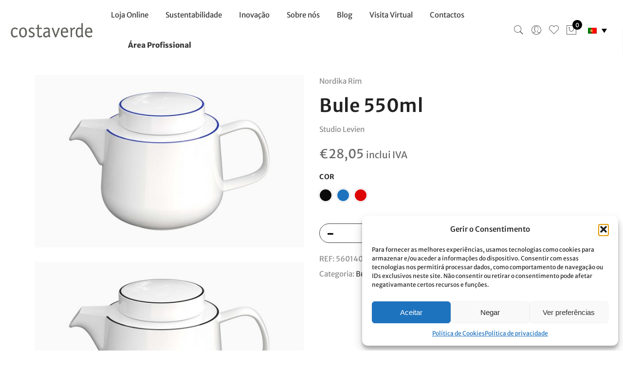

--- FILE ---
content_type: text/html; charset=UTF-8
request_url: https://costa-verde.com/produto/bule-550ml/
body_size: 32229
content:
<!DOCTYPE html>
<html lang="pt-pt">
	<head>
		<meta http-equiv="Content-Type" content="text/html; charset=UTF-8"/>
		<meta name="viewport" content="width=device-width, initial-scale=1.0">
		<link rel="profile" href="http://gmpg.org/xfn/11">
		<link rel="pingback" href="">
						<script>document.documentElement.className = document.documentElement.className + ' yes-js js_active js'</script>
			<meta name='robots' content='index, follow, max-image-preview:large, max-snippet:-1, max-video-preview:-1' />
	<style>img:is([sizes="auto" i], [sizes^="auto," i]) { contain-intrinsic-size: 3000px 1500px }</style>
	
	<!-- This site is optimized with the Yoast SEO plugin v25.9 - https://yoast.com/wordpress/plugins/seo/ -->
	<title>Bule 550ml - Costa Verde</title>
	<link rel="canonical" href="https://costa-verde.com/produto/bule-550ml/" />
	<meta property="og:locale" content="pt_PT" />
	<meta property="og:type" content="article" />
	<meta property="og:title" content="Bule 550ml - Costa Verde" />
	<meta property="og:description" content="Na linha Nordika a inspiração vem da simplicidade do design e paisagem escandinava. O prato é um híbrido entre um coupe e um prato com aba, com um expressivo plano central e uma beira estreita e íngreme. Estas características proporcionam uma excelente área para a apresentação de alimentos e para fácil manuseamento das peças, uma [&hellip;]" />
	<meta property="og:url" content="https://costa-verde.com/produto/bule-550ml/" />
	<meta property="og:site_name" content="Costa Verde" />
	<meta property="article:publisher" content="https://www.facebook.com/costaverdeporcelanas/" />
	<meta property="article:modified_time" content="2025-01-06T11:46:29+00:00" />
	<meta property="og:image" content="https://costa-verde.com/wp-content/uploads/2022/01/NOR_Blue_Rim_Bule_550ml.jpg" />
	<meta property="og:image:width" content="1920" />
	<meta property="og:image:height" content="1230" />
	<meta property="og:image:type" content="image/jpeg" />
	<meta name="twitter:card" content="summary_large_image" />
	<meta name="twitter:label1" content="Tempo estimado de leitura" />
	<meta name="twitter:data1" content="1 minuto" />
	<script type="application/ld+json" class="yoast-schema-graph">{"@context":"https://schema.org","@graph":[{"@type":"WebPage","@id":"https://costa-verde.com/produto/bule-550ml/","url":"https://costa-verde.com/produto/bule-550ml/","name":"Bule 550ml - Costa Verde","isPartOf":{"@id":"https://costa-verde.com/#website"},"primaryImageOfPage":{"@id":"https://costa-verde.com/produto/bule-550ml/#primaryimage"},"image":{"@id":"https://costa-verde.com/produto/bule-550ml/#primaryimage"},"thumbnailUrl":"https://costa-verde.com/wp-content/uploads/2022/01/NOR_Blue_Rim_Bule_550ml.jpg","datePublished":"2020-12-07T18:08:33+00:00","dateModified":"2025-01-06T11:46:29+00:00","breadcrumb":{"@id":"https://costa-verde.com/produto/bule-550ml/#breadcrumb"},"inLanguage":"pt-PT","potentialAction":[{"@type":"ReadAction","target":["https://costa-verde.com/produto/bule-550ml/"]}]},{"@type":"ImageObject","inLanguage":"pt-PT","@id":"https://costa-verde.com/produto/bule-550ml/#primaryimage","url":"https://costa-verde.com/wp-content/uploads/2022/01/NOR_Blue_Rim_Bule_550ml.jpg","contentUrl":"https://costa-verde.com/wp-content/uploads/2022/01/NOR_Blue_Rim_Bule_550ml.jpg","width":1920,"height":1230},{"@type":"BreadcrumbList","@id":"https://costa-verde.com/produto/bule-550ml/#breadcrumb","itemListElement":[{"@type":"ListItem","position":1,"name":"Início","item":"https://costa-verde.com/"},{"@type":"ListItem","position":2,"name":"Loja online","item":"https://costa-verde.com/loja-online/"},{"@type":"ListItem","position":3,"name":"Bule 550ml"}]},{"@type":"WebSite","@id":"https://costa-verde.com/#website","url":"https://costa-verde.com/","name":"Costa Verde","description":"Loja Online","potentialAction":[{"@type":"SearchAction","target":{"@type":"EntryPoint","urlTemplate":"https://costa-verde.com/?s={search_term_string}"},"query-input":{"@type":"PropertyValueSpecification","valueRequired":true,"valueName":"search_term_string"}}],"inLanguage":"pt-PT"}]}</script>
	<!-- / Yoast SEO plugin. -->


<link rel='dns-prefetch' href='//www.googletagmanager.com' />
<link rel='dns-prefetch' href='//fonts.googleapis.com' />
<link href='https://fonts.gstatic.com' crossorigin rel='preconnect' />
<link rel="alternate" type="application/rss+xml" title="Costa Verde &raquo; Feed" href="https://costa-verde.com/feed/" />
<link rel="alternate" type="application/rss+xml" title="Costa Verde &raquo; Feed de comentários" href="https://costa-verde.com/comments/feed/" />
<link rel="alternate" type="application/rss+xml" title="Feed de comentários de Costa Verde &raquo; Bule 550ml" href="https://costa-verde.com/produto/bule-550ml/feed/" />
<link rel='stylesheet' id='wc-price-based-country-frontend-css' href='https://costa-verde.com/wp-content/plugins/woocommerce-product-price-based-on-countries/assets/css/frontend.min.css' type='text/css' media='all' />
<link rel='stylesheet' id='sbi_styles-css' href='https://costa-verde.com/wp-content/plugins/instagram-feed/css/sbi-styles.min.css' type='text/css' media='all' />
<link rel='stylesheet' id='jquery-selectBox-css' href='https://costa-verde.com/wp-content/plugins/yith-woocommerce-wishlist/assets/css/jquery.selectBox.css' type='text/css' media='all' />
<link rel='stylesheet' id='woocommerce_prettyPhoto_css-css' href='//costa-verde.com/wp-content/plugins/woocommerce/assets/css/prettyPhoto.css' type='text/css' media='all' />
<link rel='stylesheet' id='yith-wcwl-main-css' href='https://costa-verde.com/wp-content/plugins/yith-woocommerce-wishlist/assets/css/style.css' type='text/css' media='all' />
<style id='yith-wcwl-main-inline-css' type='text/css'>
 :root { --color-add-to-wishlist-background: #333333; --color-add-to-wishlist-text: #FFFFFF; --color-add-to-wishlist-border: #333333; --color-add-to-wishlist-background-hover: #333333; --color-add-to-wishlist-text-hover: #FFFFFF; --color-add-to-wishlist-border-hover: #333333; --rounded-corners-radius: 16px; --color-add-to-cart-background: #333333; --color-add-to-cart-text: #FFFFFF; --color-add-to-cart-border: #333333; --color-add-to-cart-background-hover: #4F4F4F; --color-add-to-cart-text-hover: #FFFFFF; --color-add-to-cart-border-hover: #4F4F4F; --add-to-cart-rounded-corners-radius: 16px; --color-button-style-1-background: #333333; --color-button-style-1-text: #FFFFFF; --color-button-style-1-border: #333333; --color-button-style-1-background-hover: #4F4F4F; --color-button-style-1-text-hover: #FFFFFF; --color-button-style-1-border-hover: #4F4F4F; --color-button-style-2-background: #333333; --color-button-style-2-text: #FFFFFF; --color-button-style-2-border: #333333; --color-button-style-2-background-hover: #4F4F4F; --color-button-style-2-text-hover: #FFFFFF; --color-button-style-2-border-hover: #4F4F4F; --color-wishlist-table-background: #FFFFFF; --color-wishlist-table-text: #6d6c6c; --color-wishlist-table-border: #FFFFFF; --color-headers-background: #F4F4F4; --color-share-button-color: #FFFFFF; --color-share-button-color-hover: #FFFFFF; --color-fb-button-background: #39599E; --color-fb-button-background-hover: #595A5A; --color-tw-button-background: #45AFE2; --color-tw-button-background-hover: #595A5A; --color-pr-button-background: #AB2E31; --color-pr-button-background-hover: #595A5A; --color-em-button-background: #FBB102; --color-em-button-background-hover: #595A5A; --color-wa-button-background: #00A901; --color-wa-button-background-hover: #595A5A; --feedback-duration: 3s } 
 :root { --color-add-to-wishlist-background: #333333; --color-add-to-wishlist-text: #FFFFFF; --color-add-to-wishlist-border: #333333; --color-add-to-wishlist-background-hover: #333333; --color-add-to-wishlist-text-hover: #FFFFFF; --color-add-to-wishlist-border-hover: #333333; --rounded-corners-radius: 16px; --color-add-to-cart-background: #333333; --color-add-to-cart-text: #FFFFFF; --color-add-to-cart-border: #333333; --color-add-to-cart-background-hover: #4F4F4F; --color-add-to-cart-text-hover: #FFFFFF; --color-add-to-cart-border-hover: #4F4F4F; --add-to-cart-rounded-corners-radius: 16px; --color-button-style-1-background: #333333; --color-button-style-1-text: #FFFFFF; --color-button-style-1-border: #333333; --color-button-style-1-background-hover: #4F4F4F; --color-button-style-1-text-hover: #FFFFFF; --color-button-style-1-border-hover: #4F4F4F; --color-button-style-2-background: #333333; --color-button-style-2-text: #FFFFFF; --color-button-style-2-border: #333333; --color-button-style-2-background-hover: #4F4F4F; --color-button-style-2-text-hover: #FFFFFF; --color-button-style-2-border-hover: #4F4F4F; --color-wishlist-table-background: #FFFFFF; --color-wishlist-table-text: #6d6c6c; --color-wishlist-table-border: #FFFFFF; --color-headers-background: #F4F4F4; --color-share-button-color: #FFFFFF; --color-share-button-color-hover: #FFFFFF; --color-fb-button-background: #39599E; --color-fb-button-background-hover: #595A5A; --color-tw-button-background: #45AFE2; --color-tw-button-background-hover: #595A5A; --color-pr-button-background: #AB2E31; --color-pr-button-background-hover: #595A5A; --color-em-button-background: #FBB102; --color-em-button-background-hover: #595A5A; --color-wa-button-background: #00A901; --color-wa-button-background-hover: #595A5A; --feedback-duration: 3s } 
</style>
<link rel='stylesheet' id='bg-shce-genericons-css' href='https://costa-verde.com/wp-content/plugins/show-hidecollapse-expand/assets/css/genericons/genericons.css' type='text/css' media='all' />
<link rel='stylesheet' id='bg-show-hide-css' href='https://costa-verde.com/wp-content/plugins/show-hidecollapse-expand/assets/css/bg-show-hide.css' type='text/css' media='all' />
<link rel='stylesheet' id='photoswipe-css' href='https://costa-verde.com/wp-content/plugins/woocommerce/assets/css/photoswipe/photoswipe.min.css' type='text/css' media='all' />
<link rel='stylesheet' id='photoswipe-default-skin-css' href='https://costa-verde.com/wp-content/plugins/woocommerce/assets/css/photoswipe/default-skin/default-skin.min.css' type='text/css' media='all' />
<style id='woocommerce-inline-inline-css' type='text/css'>
.woocommerce form .form-row .required { visibility: visible; }
</style>
<link rel='stylesheet' id='wpa-wcvs-frontend-css' href='https://costa-verde.com/wp-content/plugins/wpa-woocommerce-variation-swatch/assets/css/wcvs-frontend.css' type='text/css' media='all' />
<link rel='stylesheet' id='wpml-legacy-dropdown-0-css' href='https://costa-verde.com/wp-content/plugins/sitepress-multilingual-cms/templates/language-switchers/legacy-dropdown/style.min.css' type='text/css' media='all' />
<link rel='stylesheet' id='wpml-menu-item-0-css' href='https://costa-verde.com/wp-content/plugins/sitepress-multilingual-cms/templates/language-switchers/menu-item/style.min.css' type='text/css' media='all' />
<link rel='stylesheet' id='cmplz-general-css' href='https://costa-verde.com/wp-content/plugins/complianz-gdpr/assets/css/cookieblocker.min.css' type='text/css' media='all' />
<link rel='stylesheet' id='brands-styles-css' href='https://costa-verde.com/wp-content/plugins/woocommerce/assets/css/brands.css' type='text/css' media='all' />
<link rel='stylesheet' id='jas-claue-parent-style-css' href='https://costa-verde.com/wp-content/themes/claue/style.css' type='text/css' media='all' />
<link rel='stylesheet' id='jas-font-google-css' href='https://fonts.googleapis.com/css?family=Poppins%3A300%2C400%2C500%2C600%2C700%7CLibre+Baskerville%3A400italic%7CMerriweather+Sans%3A400&#038;subset=latin%2Clatin-ext&#038;ver=6.8.3' type='text/css' media='all' />
<link rel='stylesheet' id='fontawesome-css' href='https://costa-verde.com/wp-content/themes/claue/assets/vendors/font-awesome/css/font-awesome.min.css' type='text/css' media='all' />
<link rel='stylesheet' id='font-stroke-css' href='https://costa-verde.com/wp-content/themes/claue/assets/vendors/font-stroke/css/font-stroke.min.css' type='text/css' media='all' />
<link rel='stylesheet' id='slick-css' href='https://costa-verde.com/wp-content/themes/claue/assets/vendors/slick/slick.css' type='text/css' media='all' />
<link rel='stylesheet' id='jas-claue-animated-css' href='https://costa-verde.com/wp-content/themes/claue/assets/css/animate.css' type='text/css' media='all' />
<link rel='stylesheet' id='jas-claue-style-css' href='https://costa-verde.com/wp-content/themes/claue-child/style.css' type='text/css' media='all' />
<style id='jas-claue-style-inline-css' type='text/css'>
@media only screen and (min-width: 75em) {.jas-container, .boxed .header__top, .boxed .jas-wc-single .bgbl, .boxed #jas-footer, .dokan-dashboard .dokan-dashboard-wrap, .dokan-store .dokan-dashboard-wrap {width: 1170px !important;}}.jas-branding {max-width: 170px;margin: auto;}.jas-wc .page-head, .jas-wc-single .page-head {background-image:  url();background-size:       auto;background-repeat:     repeat;background-position:   left top;background-attachment: scroll;}body, .jas-menu > li > a, .f__pop, .jas-menu ul li a {font-family: "Merriweather Sans";font-weight: 400;font-size:15px;color:#8b8b8b}h1, h2, h3, h4, h5, h6, .f__pop {font-family: "Merriweather Sans";font-weight: 400;}h1, h2, h3, h4, h5, h6 {color:#222}h1 { font-size:40px; }h2 { font-size:36px; }h3 { font-size:24px; }h4 { font-size:21px; }h5 { font-size:18px; }h6 { font-size:16px; }a:hover, a:active,.cp, .chp:hover,.inside-thumb a:hover,.jas-blog-slider .post-thumbnail > div a:hover,.shop-top-sidebar .product-categories li.current-cat > a,.quantity .qty a:hover,.cart .yith-wcwl-add-to-wishlist a:hover,.woocommerce-MyAccount-navigation ul li:hover a,.woocommerce-MyAccount-navigation ul li.is-active a {color: #1d1d1d;}input[type="submit"]:hover,button:hover,a.button:hover,.jas-ajax-load a:hover,.widget .tagcloud a:hover,.jas-ajax-load a:hover,.cart .yith-wcwl-add-to-wishlist:hover,.p-video a:hover,button.button:hover {border-color: #1d1d1d;}input[type="submit"]:hover,button:hover,a.button:hover,button.button:hover,.jas-ajax-load a:hover,.bgp, .bghp:hover,.signup-newsletter-form input.submit-btn:hover,.widget .tagcloud a:hover,.widget_price_filter .ui-slider-range,.widget_price_filter .ui-state-default,.jas-mini-cart .checkout,.jas-ajax-load a:hover,.metaslider .flexslider .flex-prev, .metaslider .flexslider .flex-next,button.single_add_to_cart_button,.jas_wcpb_add_to_cart.single_add_to_cart_button,.jas-service[class*="icon-"] .icon:before,.cart__popup-action .checkout-button,div.wpforms-container-full .wpforms-form button[type="submit"],div.wpforms-container-full .wpforms-form button[type="submit"]:hover {background-color: #1d1d1d;}a,h1, h2, h3, h4, h5, h6,input[type="submit"],button,a.button,.jas-ajax-load a,.cd,.wp-caption-text,#jas-header .jas-social a,#jas-backtop:hover span i,.page-numbers li,.page-numbers li a,.jas-portfolio-single .portfolio-meta span,.sidebar .widget ul li:before,.widget ul.product_list_widget li a span.product-title,.widget .tagcloud a,.filter-trigger:hover,.filter-trigger:focus,.jas-mini-cart .mini_cart_item a:nth-child(2),.btn-atc .yith-wcwl-add-to-wishlist .ajax-loading,.product-category h3,.quantity input.input-text[type="number"],.cart .yith-wcwl-add-to-wishlist a,.wc-tabs li.active a,.wc-tabs li a:hover,.shop_table th,.order-total,.order-total td,.woocommerce-MyAccount-navigation ul li a,.jas-filter a.selected,.jas-filter a:hover,.jas-row .vc_tta-color-grey.vc_tta-style-classic .vc_tta-tab > a:focus, .jas-row .vc_tta-color-grey.vc_tta-style-classic .vc_tta-tab > a:hover,.jas-row .vc_tta-color-grey.vc_tta-style-classic .vc_tta-tab.vc_active > a,.metaslider .flexslider .caption-wrap h2,.metaslider .flexslider .caption-wrap h3,.metaslider .flexslider .caption-wrap h4,.jas-menu ul li:hover > a,#jas-mobile-menu ul li a,.holder {color: #3d3d3d;}input:not([type="submit"]):not([type="checkbox"]):focus,textarea:focus,.error-404.not-found a,.more-link,.widget .tagcloud a,.widget .woocommerce-product-search,.widget .search-form,.woocommerce .widget_layered_nav ul.yith-wcan-label li a:hover,.woocommerce-page .widget_layered_nav ul.yith-wcan-label li a:hover,.woocommerce .widget_layered_nav ul.yith-wcan-label li.chosen a,.woocommerce-page .widget_layered_nav ul.yith-wcan-label li.chosen a,.jas-ajax-load a,form .quantity,.quantity input.input-text[type="number"]:focus,.cart .yith-wcwl-add-to-wishlist,.wc-tabs li.active a,.p-video a,.jas-filter a.selected,.jas-row .vc_tta-color-grey.vc_tta-style-classic .vc_tta-tab > a:focus, .jas-row .vc_tta-color-grey.vc_tta-style-classic .vc_tta-tab > a:hover,.jas-row .vc_tta-color-grey.vc_tta-style-classic .vc_tta-tab.vc_active > a {border-color: #3d3d3d;}mark,.signup-newsletter-form input.submit-btn,.error-404.not-found a:hover,.more-link:hover,.widget h4.widget-title:after,.widget .woocommerce-product-search input[type="submit"],.widget .search-form .search-submit,.woocommerce .widget_layered_nav ul.yith-wcan-label li a:hover,.woocommerce-page .widget_layered_nav ul.yith-wcan-label li a:hover,.woocommerce .widget_layered_nav ul.yith-wcan-label li.chosen a,.woocommerce-page .widget_layered_nav ul.yith-wcan-label li.chosen a,.jas-mini-cart .button,.btn-quickview:hover,.tab-heading:after,.product-extra-title h2:before,.product-extra-title h2:after,.section-title:before,.section-title:after {background-color: #3d3d3d;}body { background-color: #fff}body { color: #8b8b8b}h1, h2, h3, h4, h5, h6 { color: #222}.jas-socials a,.header-text,.header__top .jas-action a {color: #878787;}.jas-menu > li > a,#jas-mobile-menu ul > li:hover > a, #jas-mobile-menu ul > li.current-menu-item > a, #jas-mobile-menu ul > li.current-menu-parent > a, #jas-mobile-menu ul > li.current-menu-ancestor > a,#jas-mobile-menu ul > li:hover > .holder, #jas-mobile-menu ul > li.current-menu-item > .holder,#jas-mobile-menu ul > li.current-menu-parent  > .holder,#jas-mobile-menu ul > li.current-menu-ancestor > .holder,.jas-menu li.current-product_cat-ancestor > a,.jas-action a {color: rgba(34,34,34,0.9);}.jas-menu li > a:hover,.jas-menu li.current-menu-ancestor > a,.jas-menu li.current-menu-item > a,.jas-account-menu a:hover,.jas-action a:hover {color: #1d1d1d;}.jas-menu ul a, .jas-account-menu ul a, .jas-menu ul li a {color: rgba(34,34,34,0.9);}.jas-menu ul li a:hover {color: #1d1d1d;}.jas-account-menu ul, .jas-menu > li > ul {background: rgba(255, 255, 255, 0.95);}.home .header__transparent .jas-menu > li > a {color: rgba(34,34,34,0.9);}.home .header__transparent .jas-menu li > a:hover {color: #1d1d1d;}.home .header-sticky .jas-menu > li > a,.home .header-sticky .jas-action a  {color: rgba(34,34,34,0.9);}.header-sticky .header__mid {background: rgba(255,255,255,0.9);}.header-sticky .jas-menu > li > a,.header-sticky .jas-action a  {color: rgba(34,34,34,0.9);}.header-sticky .jas-menu li a:hover, .header-sticky .jas-menu li.current-menu-ancestor > a, .header-sticky .jas-menu li.current-menu-item > a,.header-sticky .jas-action a:hover {color: #1d1d1d;}.header-sticky .jas-account-menu ul, .header-sticky .jas-menu > li > ul {background: rgba(255, 255, 255, 0.95);}.header-sticky .jas-menu ul li a {color: rgba(34,34,34,0.9);}.header-sticky .jas-menu ul li a:hover,.header-sticky .jas-menu ul li.current-menu-item a,.header-sticky .jas-menu ul li.current-menu-ancestor > a {color: #1d1d1d;}#jas-footer {background: #f9f9f9;}#jas-footer {color: #8b8b8b;}.footer__top a, .footer__bot a {color: #8b8b8b;}.footer__top .widget-title {color: #1d1d1d;}.footer__top a:hover, .footer__bot a:hover {color: #aeaeae;}.badge span {background:#5667ff;}.badge span {color:#fff;}.badge .new {background:#1d1d1d;}.product-image .product-attr {background:transparent;}li::marker {color:#1d1d1d}ul{list-style:inherit}.grecaptcha-badge{display:none}/*SEARCH*/.header__search{background-color:rgb(255 255 255 / 95%)}.header__search input[type="text"]{color:#1d1d1d}.header__search input:not([type="submit"]):not([type="checkbox"]){width:inherit!important}.header__search input[type="text"]{border-bottom:1px solid #1d1d1d}#sf-close{color:#1d1d1d}/*SHOP*/.tu{text-transform:initial}.product-extra-title h2:before, .product-extra-title h2:after{content:unset}.shop-title{padding-top:70px; text-align: center;}.parent-pageid-563 .woocommerce-message, .post-type-archive-product .woocommerce-message {    display: none;}.woocommerce-mini-cart__buttons.buttons a{color:#ffffff!important}.elementor-slide-heading{font-family:"LustDisplay", Merriweather sans, sans-serif!important}.page-head h1{font-family:"LustDisplay";    letter-spacing: 1.1px;text-transform:unset;color:#222222;font-size:40px}.page-head:before{background-color:#ffffff}.page-head {padding: 88px 0px 0px 0px;}.page-numbers li a:hover, .page-numbers.current {    color: #8b8b8b !important;}/*BREADCUMBS*/.jas-wc-single.wc-single-4.mb__60 {    margin-top: 61px !important;}/*FORM*/input:not([type="submit"]):not([type="checkbox"]), textarea, select{width:100%!important}.bricks-form__field:nth-child(3) .bricks-form__label.always-visible, .bricks-form__field:nth-child(4) .bricks-form__label.always-visible{display:none!important}.comment-respond textarea{width:100%!important}.inline-form{display:flex}.inline-form .wpcf7-submit{padding:0px 12px 0px 10px;margin-left:0px}.inline-form .wpcf7-submit {font-family: FontAwesome !important;}#jas-footer span.wpcf7-list-item{margin:5px 0px 10px 0px;font-size:14px}.wpcf7-form p{margin:0px!important}.small-text{font-size:12px;line-height:15px!important}input:not([type="submit"]):not([type="checkbox"]), textarea, select{width:100%}input:not([type="submit"]):not([type="checkbox"]), textarea, select{font-family:"merriweather sans"}input[type="submit"]{background-color:#ffffff00;text-transform:uppercase;font-weight:400;font-family:"merriweather sans", sans-serif;border-radius:0px;border:1px solid;line-height:normal!important;padding:12px 42px 12px 42px;height:unset!important}/*HEADER*//*STICKY HEADER*/.jas-row.middle-xs {    position: fixed;    top: 0;    width: 100vw;    z-index: 100;    background-color: #ffffff;}.home .header__top{display:none}.header__top.bgbl{background-color:#e30613!important}.header__top .header-text{color:#ffffff}.header__top .center-md{flex-basis:100%!important;    max-width: 100%!important;}.header__top .start-md, .header__top .end-md{flex-basis:0%!important}#jas-header{display:initial}.page-template-default .regular-logo, .single-product .regular-logo, .archive .regular-logo, .post-template-default .regular-logo, .blog .regular-logo, .error404 .regular-logo{display:none!important;}.page-template-default .sticky-logo, .single-product .sticky-logo, .archive .sticky-logo, .post-template-default .sticky-logo, .blog .sticky-logo, .error404 .sticky-logo{opacity:1;transform: scale(1);visibility:initial;width:170px;height:auto;}.sub-menu .menu-item a{    text-transform: inherit;    font-size: 13px;    letter-spacing: 1.5px;    font-weight: 500;}.jas-menu > li > ul{background-color:#ffffff);}.jas-menu ul li {padding: 10px 18px;}@media only screen and (max-device-width: 1024px) {.menu-item-has-children.pe-7s-angle-down:after{content:inherit !important;}.normal-logo {    transition: auto !important;     top: 6px!important;    position: relative!important;}}#jas-mobile-menu ul li a{font-family:"Merriweather sans";}.menu-item-has-children.pe-7s-angle-down:after {    content: "\e688";color:#000000;font-size: 20px;    vertical-align: middle;}.menu-item-has-children.pe-7s-angle-down:before {display:none;}/*HOME*/.elementor-19355 .elementor-element.elementor-element-224963bc, .elementor-20216 .elementor-element.elementor-element-224963bc{font-family:"LustDisplay", sans-serif!important;}.elementor-228 .elementor-element.elementor-element-d8bc1f4 .swiper-pagination-bullet, .elementor-11970 .elementor-element.elementor-element-13f126c .swiper-pagination-bullet{margin:0 15px;border-radius:0px;  transform: rotate(45deg);}.swiper-container-horizontal>.swiper-pagination-bullets{bottom:10px!important}@media only screen and (min-width: 1081px) {.elementor-repeater-item-fb326fb .elementor-slide-heading{font-size:10em!important}}@media only screen and (max-width: 1080px) {.elementor-repeater-item-fb326fb .elementor-slide-heading{font-size:6em!important}}@media only screen and (max-device-width: 700px) {.menu-item-has-children.pe-7s-angle-down:after{content:initial}}@media only screen and (-webkit-min-device-pixel-ratio: 2), not all, not all, not all, only screen and (min-resolution: 192dpi), only screen and (min-resolution: 2dppx){.regular-logo {     display: block!important}}#sb_instagram {padding-bottom:0px!important}.retina-logo {    display: none!important;}/*.home .header-3 .header__transparent .jas-menu > li > a{color:#ffffff;text-transform:uppercase;font-size:13px;letter-spacing:1.5px;font-weight:500}.header__transparent .jas-menu > li > a{color:#1d1d1d;text-transform:uppercase;font-size:13px;letter-spacing:1.5px;font-weight:500}.home .header__transparent .jas-menu > li > a:hover{color:#ffffffde}.home .header-sticky .jas-menu > li > a, .home .header-sticky .jas-action a {    color: rgba(34,34,34,0.9) !important;}.home .header__transparent .jas-action i{color:#ffffff}*/.home .elementor-column-gap-default>.elementor-row>.elementor-column>.elementor-element-populated{padding:0px}#products-home .product-title{font-family:"merriweather sans", sans-serif!important;text-transform:uppercase;font-weight:700;}#products-home .product-inner{box-shadow:0px 0px 11px #3333334d;background-color:#f9f9fa}#products-home .product-info{padding:10px 15px 10px}#products-home .slick-track{padding-bottom:20px}#products-home .product-image a.db:before{background-color:transparent}.slick-dots li button:before{content:"◆";font-size:26px;-webkit-transition: .2s;    -o-transition: .2s;    transition: .2s;}.slick-dots li button:before:hover{-webkit-transition: .2s;    -o-transition: .2s;    transition: .2s;}.slick-dots li{margin:0 13px}#products-home .slick-dots{position: relative;    padding: 14px 0px 40px;}.background-text p{font-family:"LustDisplay";line-height:0em;font-size:160px; color:#7a7a7a0d}/*FOOTER*/.footer__top i {    font-size: 25px;    font-weight: 400;margin-right: 15px;}.footer__top a:hover{color:#1d1d1d!important}.footer-image{max-width:450px}@media only screen and (max-width: 736px){img.footer-image {    max-width: 100%;    padding-right: 6% !important;    padding-left: 6%;    padding-bottom: 3%;}}.footer__top .mb__30{margin-bottom:15px}/*.footer__bot .tc{text-align:left}*/.footer__bot .tc img{padding-right:5%}/*BLOG*/.post-author {display:none}.cta-btn{    color: #ffffff!important;    background-color: #727272;    padding: 15px;    border-radius: 4px;text-transform:uppercase}.comment-respond {    margin-top: 0px;}.comments-area {    margin-bottom: 20px;margin-top:0px}.single-post .form-submit input.submit {    margin-top: 0px;}.elementor-widget-share-buttons .elementor-grid-item:last-child .elementor-share-btn{margin-right:0px}.elementor-widget-share-buttons .elementor-grid{margin:0px}.categories .widget-title {display:none}.categories ul{display:flex;justify-content:center;background-color:#f8f8f8;margin-bottom:10px}.categories li::marker{content:none}.categories li{padding:10px 10px 10px 10px; }@media screen and (max-width: 766px) {.categories ul{display:block;justify-content:center;background-color:#f8f8f8;margin-bottom:10px}}.elementor-post__title a:hover{color:#1d1d1d}.comments-area {    margin-top: 50px;}/*FABRICA*/ .elementor-flip-box .elementor-icon-wrapper, .elementor-flip-box__layer__title{margin:0px}#projetos .elementor-icon{display:none}/*CANDIDATURAS*/#elementor-tab-title-3841{ width: 250px;    border: 1px solid #1d1d1d;    text-align: center;    margin: auto;}.elementor-403 .elementor-element.elementor-element-03aa766 .elementor-toggle .elementor-tab-content{margin-top:30px}/*DISTRIBUIDORES*/#distribuidor .elementor-text-editor p:first-child{    color: #1d1d1d;}#distribuidor p{line-height: 18px;margin:10px 0}/*FONT*/@font-face {font-family: LustDisplay;src: url(/wp-content/themes/claue-child/fonts/Lust-Didone.woff);font-weight: normal;}.lust h1, .lust h2, .lust h3, .lust h4, .lust h5, .lust h6, .jas-sc-blog .cd.chp, .footer__top .widget-title,  h1.lust, .lust .elementor-post__title a{font-family:"LustDisplay"!important;letter-spacing:1.1px}.lust .elementor-post__title a, .jas-sc-blog .cd.chp{font-weight:500;letter-spacing:0.2px}/*SINGLE PRODUCT*/h1.product_title.entry-title {    font-size: 2.5em;}.colecao-produto {    margin-bottom: 10px !important;}.flex.between-xs.middle-xs.price-review {    display: block;}p.price {    margin-top: 1em;    font-size: 1.7em !important;    margin-bottom: 1em;}@media only screen and (max-width: 768px){.wc-single-4 .images .p-item:not(:last-child) {    margin-bottom: 10px !important;}}@media only screen and (-webkit-min-device-pixel-ratio: 0) and (max-width: 800px){form.cart:not(.variations_form) > * {    margin-bottom: 10px !important;}}@media only screen and (max-width: 480px){form.cart .woocommerce-variation-add-to-cart .single_add_to_cart_button {    width: calc(100% - 120px) !important;    margin-top: 10px !important;}}/*CALCULAR CUSTOS DE ENVIO*/.woocommerce-shipping-calculator #calc_shipping_country_field {    position: unset;    border: 0px;}.select2-container--default .select2-selection--single .select2-selection__rendered {    line-height: inherit;    padding: 0px 25px;}.select2-container--default .select2-selection--single {    border-radius: 0px;    height: 35px;}/*CARRINHO*/input:not([type="submit"]):not([type="checkbox"]), textarea, select {    width: auto!important;}.actions .coupon input {    margin-right: 10px;}.woocommerce form .form-row input.input-text, .woocommerce form .form-row textarea {    width: 100% !important;}/*GDPR COOKIE BAR*/#cookie-law-info-bar {    font-size: 14px !important;}/*LANGUAGE SWITCHER WPML*/.menu-item-has-children.pe-7s-angle-down:after{display: none !important;}.wpml-ls-statics-shortcode_actions.wpml-ls.wpml-ls-legacy-dropdown.js-wpml-ls-legacy-dropdown {    width: auto;}a.js-wpml-ls-item-toggle.wpml-ls-item-toggle {    background-color: #ffffff00 !important;    border: none !important;}.wpml-ls-legacy-dropdown a.wpml-ls-item-toggle:after {    color: #000000;}.wpml-ls-legacy-dropdown a {    background-color: rgba(255,255,255,.9) !important;}.wpml-ls-legacy-dropdown .wpml-ls-sub-menu a {    text-align: center;}.wpml-ls-legacy-dropdown .wpml-ls-flag {    min-width: 18px !important;}@media only screen and (max-width: 1024px) {  .wpml-ls-statics-shortcode_actions.wpml-ls.wpml-ls-legacy-dropdown.js-wpml-ls-legacy-dropdown{    display: none !important;  }}@media only screen and (min-width: 1024px) { li#menu-item-wpml-ls-145-pt-pt{    display: none !important;  }}@media only screen and (min-width: 1024px) { li#menu-item-wpml-ls-145-en{    display: none !important;  }}@media only screen and (min-width: 1024px) { li#menu-item-wpml-ls-145-es{    display: none !important;  }}@media only screen and (min-width: 1024px) { li#menu-item-wpml-ls-145-fr{    display: none !important;  }}li.menu-item.wpml-ls-slot-145.wpml-ls-item.wpml-ls-item-pt-pt.wpml-ls-menu-item.wpml-ls-first-item.menu-item-type-wpml_ls_menu_item.menu-item-object-wpml_ls_menu_item {    display: inline-block !important;}li.menu-item.wpml-ls-slot-145.wpml-ls-item.wpml-ls-item-en.wpml-ls-menu-item.menu-item-type-wpml_ls_menu_item.menu-item-object-wpml_ls_menu_item {    display: inline-block !important;}li.menu-item.wpml-ls-slot-145.wpml-ls-item.wpml-ls-item-es.wpml-ls-menu-item.menu-item-type-wpml_ls_menu_item.menu-item-object-wpml_ls_menu_item {    display: inline-block !important;}li.menu-item.wpml-ls-slot-145.wpml-ls-item.wpml-ls-item-fr.wpml-ls-menu-item.wpml-ls-last-item.menu-item-type-wpml_ls_menu_item.menu-item-object-wpml_ls_menu_item {    display: inline-block !important;}.wpml-ls-menu-item .wpml-ls-flag {    width: 19px;    height: auto;    margin-right: 1em;}/*FILTROS LOJA*/html[lang="pt-pt"] a.filter-trigger::after {    content: "Filtros";    margin-left: 10px;    font-size: 0.7em;}html[lang="en-US"] a.filter-trigger::after {    content: "Filter";    margin-left: 10px;    font-size: 0.7em;}html[lang="es-ES"] a.filter-trigger::after {    content: "Filtros";    margin-left: 10px;    font-size: 0.7em;}html[lang="fr-FR"] a.filter-trigger::after {    content: "Filtres";    margin-left: 10px;    font-size: 0.7em;}@media only screen and (max-width: 480px){.woocommerce-ordering{width: 60%;}}.boldItem a{font-weight:900 !important;}
</style>
<script type="text/template" id="tmpl-variation-template">
	<div class="woocommerce-variation-description">{{{ data.variation.variation_description }}}</div>
	<div class="woocommerce-variation-price">{{{ data.variation.price_html }}}</div>
	<div class="woocommerce-variation-availability">{{{ data.variation.availability_html }}}</div>
</script>
<script type="text/template" id="tmpl-unavailable-variation-template">
	<p role="alert">Desculpe, este produto não está disponível. Por favor escolha uma combinação diferente.</p>
</script>
<script type="text/javascript" id="wpml-cookie-js-extra">
/* <![CDATA[ */
var wpml_cookies = {"wp-wpml_current_language":{"value":"pt-pt","expires":1,"path":"\/"}};
var wpml_cookies = {"wp-wpml_current_language":{"value":"pt-pt","expires":1,"path":"\/"}};
/* ]]> */
</script>
<script type="text/javascript" src="https://costa-verde.com/wp-content/plugins/sitepress-multilingual-cms/res/js/cookies/language-cookie.js" id="wpml-cookie-js" defer="defer" data-wp-strategy="defer"></script>
<script type="text/javascript" src="https://costa-verde.com/wp-includes/js/jquery/jquery.min.js" id="jquery-core-js"></script>
<script type="text/javascript" src="https://costa-verde.com/wp-includes/js/jquery/jquery-migrate.min.js" id="jquery-migrate-js"></script>
<script type="text/javascript" src="https://costa-verde.com/wp-content/plugins/woocommerce/assets/js/jquery-blockui/jquery.blockUI.min.js" id="jquery-blockui-js" defer="defer" data-wp-strategy="defer"></script>
<script type="text/javascript" id="wc-add-to-cart-js-extra">
/* <![CDATA[ */
var wc_add_to_cart_params = {"ajax_url":"\/wp-admin\/admin-ajax.php","wc_ajax_url":"\/?wc-ajax=%%endpoint%%","i18n_view_cart":"Ver carrinho","cart_url":"https:\/\/costa-verde.com\/carrinho-costa-verde\/","is_cart":"","cart_redirect_after_add":"no"};
/* ]]> */
</script>
<script type="text/javascript" src="https://costa-verde.com/wp-content/plugins/woocommerce/assets/js/frontend/add-to-cart.min.js" id="wc-add-to-cart-js" defer="defer" data-wp-strategy="defer"></script>
<script type="text/javascript" src="https://costa-verde.com/wp-content/plugins/woocommerce/assets/js/photoswipe/photoswipe.min.js" id="photoswipe-js" defer="defer" data-wp-strategy="defer"></script>
<script type="text/javascript" src="https://costa-verde.com/wp-content/plugins/woocommerce/assets/js/photoswipe/photoswipe-ui-default.min.js" id="photoswipe-ui-default-js" defer="defer" data-wp-strategy="defer"></script>
<script type="text/javascript" id="wc-single-product-js-extra">
/* <![CDATA[ */
var wc_single_product_params = {"i18n_required_rating_text":"Seleccione uma classifica\u00e7\u00e3o","i18n_rating_options":["1 of 5 stars","2 of 5 stars","3 of 5 stars","4 of 5 stars","5 of 5 stars"],"i18n_product_gallery_trigger_text":"View full-screen image gallery","review_rating_required":"yes","flexslider":{"rtl":false,"animation":"slide","smoothHeight":true,"directionNav":false,"controlNav":"thumbnails","slideshow":false,"animationSpeed":500,"animationLoop":false,"allowOneSlide":false},"zoom_enabled":"","zoom_options":[],"photoswipe_enabled":"1","photoswipe_options":{"shareEl":false,"closeOnScroll":false,"history":false,"hideAnimationDuration":0,"showAnimationDuration":0},"flexslider_enabled":""};
/* ]]> */
</script>
<script type="text/javascript" src="https://costa-verde.com/wp-content/plugins/woocommerce/assets/js/frontend/single-product.min.js" id="wc-single-product-js" defer="defer" data-wp-strategy="defer"></script>
<script type="text/javascript" src="https://costa-verde.com/wp-content/plugins/woocommerce/assets/js/js-cookie/js.cookie.min.js" id="js-cookie-js" defer="defer" data-wp-strategy="defer"></script>
<script type="text/javascript" id="woocommerce-js-extra">
/* <![CDATA[ */
var woocommerce_params = {"ajax_url":"\/wp-admin\/admin-ajax.php","wc_ajax_url":"\/?wc-ajax=%%endpoint%%","i18n_password_show":"Show password","i18n_password_hide":"Hide password"};
/* ]]> */
</script>
<script type="text/javascript" src="https://costa-verde.com/wp-content/plugins/woocommerce/assets/js/frontend/woocommerce.min.js" id="woocommerce-js" defer="defer" data-wp-strategy="defer"></script>
<script type="text/javascript" src="https://costa-verde.com/wp-content/plugins/sitepress-multilingual-cms/templates/language-switchers/legacy-dropdown/script.min.js" id="wpml-legacy-dropdown-0-js"></script>
<script type="text/javascript" src="https://costa-verde.com/wp-includes/js/underscore.min.js" id="underscore-js"></script>
<script type="text/javascript" id="wp-util-js-extra">
/* <![CDATA[ */
var _wpUtilSettings = {"ajax":{"url":"\/wp-admin\/admin-ajax.php"}};
/* ]]> */
</script>
<script type="text/javascript" src="https://costa-verde.com/wp-includes/js/wp-util.min.js" id="wp-util-js"></script>
<script type="text/javascript" id="wc-add-to-cart-variation-js-extra">
/* <![CDATA[ */
var wc_add_to_cart_variation_params = {"wc_ajax_url":"\/?wc-ajax=%%endpoint%%","i18n_no_matching_variations_text":"Desculpe, nenhum produto encontrado com os termos seleccionados. Por favor escolha uma combina\u00e7\u00e3o diferente.","i18n_make_a_selection_text":"Seleccione as op\u00e7\u00f5es do produto antes de o adicionar ao seu carrinho.","i18n_unavailable_text":"Desculpe, este produto n\u00e3o est\u00e1 dispon\u00edvel. Por favor escolha uma combina\u00e7\u00e3o diferente.","i18n_reset_alert_text":"Your selection has been reset. Please select some product options before adding this product to your cart."};
/* ]]> */
</script>
<script type="text/javascript" src="https://costa-verde.com/wp-content/plugins/woocommerce/assets/js/frontend/add-to-cart-variation.min.js" id="wc-add-to-cart-variation-js" defer="defer" data-wp-strategy="defer"></script>

<!-- Google tag (gtag.js) snippet added by Site Kit -->
<!-- Google Analytics snippet added by Site Kit -->
<script type="text/javascript" src="https://www.googletagmanager.com/gtag/js?id=GT-NMLL6Z7" id="google_gtagjs-js" async></script>
<script type="text/javascript" id="google_gtagjs-js-after">
/* <![CDATA[ */
window.dataLayer = window.dataLayer || [];function gtag(){dataLayer.push(arguments);}
gtag("set","linker",{"domains":["costa-verde.com"]});
gtag("js", new Date());
gtag("set", "developer_id.dZTNiMT", true);
gtag("config", "GT-NMLL6Z7");
/* ]]> */
</script>
<link rel="https://api.w.org/" href="https://costa-verde.com/wp-json/" /><link rel="alternate" title="JSON" type="application/json" href="https://costa-verde.com/wp-json/wp/v2/product/10599" /><link rel="alternate" title="oEmbed (JSON)" type="application/json+oembed" href="https://costa-verde.com/wp-json/oembed/1.0/embed?url=https%3A%2F%2Fcosta-verde.com%2Fproduto%2Fbule-550ml%2F" />
<link rel="alternate" title="oEmbed (XML)" type="text/xml+oembed" href="https://costa-verde.com/wp-json/oembed/1.0/embed?url=https%3A%2F%2Fcosta-verde.com%2Fproduto%2Fbule-550ml%2F&#038;format=xml" />
<meta name="generator" content="WPML ver:4.7.6 stt:1,41,2;" />
<meta name="generator" content="Site Kit by Google 1.162.0" /><!-- Google Tag Manager -->
<script>(function(w,d,s,l,i){w[l]=w[l]||[];w[l].push({'gtm.start':
new Date().getTime(),event:'gtm.js'});var f=d.getElementsByTagName(s)[0],
j=d.createElement(s),dl=l!='dataLayer'?'&l='+l:'';j.async=true;j.src=
'https://www.googletagmanager.com/gtm.js?id='+i+dl;f.parentNode.insertBefore(j,f);
})(window,document,'script','dataLayer','GT-NMLL6Z7');</script>
<!-- End Google Tag Manager --> <meta name="generator" content="performance-lab 4.0.0; plugins: performant-translations, speculation-rules">
<meta name="generator" content="performant-translations 1.2.0">

<!-- This website runs the Product Feed PRO for WooCommerce by AdTribes.io plugin - version woocommercesea_option_installed_version -->
<style id="wplmi-inline-css" type="text/css">
 span.wplmi-user-avatar { width: 16px;display: inline-block !important;flex-shrink: 0; } img.wplmi-elementor-avatar { border-radius: 100%;margin-right: 3px; }
</style>
			<style>.cmplz-hidden {
					display: none !important;
				}</style><meta name="generator" content="speculation-rules 1.6.0">
	<noscript><style>.woocommerce-product-gallery{ opacity: 1 !important; }</style></noscript>
	<meta name="generator" content="Elementor 3.32.2; features: additional_custom_breakpoints; settings: css_print_method-external, google_font-enabled, font_display-auto">
			<style>
				.e-con.e-parent:nth-of-type(n+4):not(.e-lazyloaded):not(.e-no-lazyload),
				.e-con.e-parent:nth-of-type(n+4):not(.e-lazyloaded):not(.e-no-lazyload) * {
					background-image: none !important;
				}
				@media screen and (max-height: 1024px) {
					.e-con.e-parent:nth-of-type(n+3):not(.e-lazyloaded):not(.e-no-lazyload),
					.e-con.e-parent:nth-of-type(n+3):not(.e-lazyloaded):not(.e-no-lazyload) * {
						background-image: none !important;
					}
				}
				@media screen and (max-height: 640px) {
					.e-con.e-parent:nth-of-type(n+2):not(.e-lazyloaded):not(.e-no-lazyload),
					.e-con.e-parent:nth-of-type(n+2):not(.e-lazyloaded):not(.e-no-lazyload) * {
						background-image: none !important;
					}
				}
			</style>
			<!-- Google Tag Manager -->
<script>(function(w,d,s,l,i){w[l]=w[l]||[];w[l].push({'gtm.start':
new Date().getTime(),event:'gtm.js'});var f=d.getElementsByTagName(s)[0],
j=d.createElement(s),dl=l!='dataLayer'?'&l='+l:'';j.async=true;j.src=
'https://www.googletagmanager.com/gtm.js?id='+i+dl;f.parentNode.insertBefore(j,f);
})(window,document,'script','dataLayer','GTM-5DTNM3H');</script>
<!-- End Google Tag Manager --><link rel="icon" href="https://costa-verde.com/wp-content/uploads/2020/12/cropped-costaverde-favicon-1-32x32.png" sizes="32x32" />
<link rel="icon" href="https://costa-verde.com/wp-content/uploads/2020/12/cropped-costaverde-favicon-1-192x192.png" sizes="192x192" />
<link rel="apple-touch-icon" href="https://costa-verde.com/wp-content/uploads/2020/12/cropped-costaverde-favicon-1-180x180.png" />
<meta name="msapplication-TileImage" content="https://costa-verde.com/wp-content/uploads/2020/12/cropped-costaverde-favicon-1-270x270.png" />
		<style type="text/css" id="wp-custom-css">
			.CybotCookiebotDialogBodyButton {
  height: inherit;
	line-height: inherit;
}

.inline-form>.your-email {
	overflow: auto;
}		</style>
			<!-- Fonts Plugin CSS - https://fontsplugin.com/ -->
	<style>
		/* Cached: January 21, 2026 at 3:27pm */
/* cyrillic-ext */
@font-face {
  font-family: 'Merriweather Sans';
  font-style: italic;
  font-weight: 300;
  font-display: swap;
  src: url(https://fonts.gstatic.com/s/merriweathersans/v28/2-c79IRs1JiJN1FRAMjTN5zd9vgsFHXwcjrj9ytf.woff2) format('woff2');
  unicode-range: U+0460-052F, U+1C80-1C8A, U+20B4, U+2DE0-2DFF, U+A640-A69F, U+FE2E-FE2F;
}
/* vietnamese */
@font-face {
  font-family: 'Merriweather Sans';
  font-style: italic;
  font-weight: 300;
  font-display: swap;
  src: url(https://fonts.gstatic.com/s/merriweathersans/v28/2-c79IRs1JiJN1FRAMjTN5zd9vgsFHXwcjjj9ytf.woff2) format('woff2');
  unicode-range: U+0102-0103, U+0110-0111, U+0128-0129, U+0168-0169, U+01A0-01A1, U+01AF-01B0, U+0300-0301, U+0303-0304, U+0308-0309, U+0323, U+0329, U+1EA0-1EF9, U+20AB;
}
/* latin-ext */
@font-face {
  font-family: 'Merriweather Sans';
  font-style: italic;
  font-weight: 300;
  font-display: swap;
  src: url(https://fonts.gstatic.com/s/merriweathersans/v28/2-c79IRs1JiJN1FRAMjTN5zd9vgsFHXwcjnj9ytf.woff2) format('woff2');
  unicode-range: U+0100-02BA, U+02BD-02C5, U+02C7-02CC, U+02CE-02D7, U+02DD-02FF, U+0304, U+0308, U+0329, U+1D00-1DBF, U+1E00-1E9F, U+1EF2-1EFF, U+2020, U+20A0-20AB, U+20AD-20C0, U+2113, U+2C60-2C7F, U+A720-A7FF;
}
/* latin */
@font-face {
  font-family: 'Merriweather Sans';
  font-style: italic;
  font-weight: 300;
  font-display: swap;
  src: url(https://fonts.gstatic.com/s/merriweathersans/v28/2-c79IRs1JiJN1FRAMjTN5zd9vgsFHXwcjfj9w.woff2) format('woff2');
  unicode-range: U+0000-00FF, U+0131, U+0152-0153, U+02BB-02BC, U+02C6, U+02DA, U+02DC, U+0304, U+0308, U+0329, U+2000-206F, U+20AC, U+2122, U+2191, U+2193, U+2212, U+2215, U+FEFF, U+FFFD;
}
/* cyrillic-ext */
@font-face {
  font-family: 'Merriweather Sans';
  font-style: italic;
  font-weight: 400;
  font-display: swap;
  src: url(https://fonts.gstatic.com/s/merriweathersans/v28/2-c79IRs1JiJN1FRAMjTN5zd9vgsFHXwcjrj9ytf.woff2) format('woff2');
  unicode-range: U+0460-052F, U+1C80-1C8A, U+20B4, U+2DE0-2DFF, U+A640-A69F, U+FE2E-FE2F;
}
/* vietnamese */
@font-face {
  font-family: 'Merriweather Sans';
  font-style: italic;
  font-weight: 400;
  font-display: swap;
  src: url(https://fonts.gstatic.com/s/merriweathersans/v28/2-c79IRs1JiJN1FRAMjTN5zd9vgsFHXwcjjj9ytf.woff2) format('woff2');
  unicode-range: U+0102-0103, U+0110-0111, U+0128-0129, U+0168-0169, U+01A0-01A1, U+01AF-01B0, U+0300-0301, U+0303-0304, U+0308-0309, U+0323, U+0329, U+1EA0-1EF9, U+20AB;
}
/* latin-ext */
@font-face {
  font-family: 'Merriweather Sans';
  font-style: italic;
  font-weight: 400;
  font-display: swap;
  src: url(https://fonts.gstatic.com/s/merriweathersans/v28/2-c79IRs1JiJN1FRAMjTN5zd9vgsFHXwcjnj9ytf.woff2) format('woff2');
  unicode-range: U+0100-02BA, U+02BD-02C5, U+02C7-02CC, U+02CE-02D7, U+02DD-02FF, U+0304, U+0308, U+0329, U+1D00-1DBF, U+1E00-1E9F, U+1EF2-1EFF, U+2020, U+20A0-20AB, U+20AD-20C0, U+2113, U+2C60-2C7F, U+A720-A7FF;
}
/* latin */
@font-face {
  font-family: 'Merriweather Sans';
  font-style: italic;
  font-weight: 400;
  font-display: swap;
  src: url(https://fonts.gstatic.com/s/merriweathersans/v28/2-c79IRs1JiJN1FRAMjTN5zd9vgsFHXwcjfj9w.woff2) format('woff2');
  unicode-range: U+0000-00FF, U+0131, U+0152-0153, U+02BB-02BC, U+02C6, U+02DA, U+02DC, U+0304, U+0308, U+0329, U+2000-206F, U+20AC, U+2122, U+2191, U+2193, U+2212, U+2215, U+FEFF, U+FFFD;
}
/* cyrillic-ext */
@font-face {
  font-family: 'Merriweather Sans';
  font-style: italic;
  font-weight: 500;
  font-display: swap;
  src: url(https://fonts.gstatic.com/s/merriweathersans/v28/2-c79IRs1JiJN1FRAMjTN5zd9vgsFHXwcjrj9ytf.woff2) format('woff2');
  unicode-range: U+0460-052F, U+1C80-1C8A, U+20B4, U+2DE0-2DFF, U+A640-A69F, U+FE2E-FE2F;
}
/* vietnamese */
@font-face {
  font-family: 'Merriweather Sans';
  font-style: italic;
  font-weight: 500;
  font-display: swap;
  src: url(https://fonts.gstatic.com/s/merriweathersans/v28/2-c79IRs1JiJN1FRAMjTN5zd9vgsFHXwcjjj9ytf.woff2) format('woff2');
  unicode-range: U+0102-0103, U+0110-0111, U+0128-0129, U+0168-0169, U+01A0-01A1, U+01AF-01B0, U+0300-0301, U+0303-0304, U+0308-0309, U+0323, U+0329, U+1EA0-1EF9, U+20AB;
}
/* latin-ext */
@font-face {
  font-family: 'Merriweather Sans';
  font-style: italic;
  font-weight: 500;
  font-display: swap;
  src: url(https://fonts.gstatic.com/s/merriweathersans/v28/2-c79IRs1JiJN1FRAMjTN5zd9vgsFHXwcjnj9ytf.woff2) format('woff2');
  unicode-range: U+0100-02BA, U+02BD-02C5, U+02C7-02CC, U+02CE-02D7, U+02DD-02FF, U+0304, U+0308, U+0329, U+1D00-1DBF, U+1E00-1E9F, U+1EF2-1EFF, U+2020, U+20A0-20AB, U+20AD-20C0, U+2113, U+2C60-2C7F, U+A720-A7FF;
}
/* latin */
@font-face {
  font-family: 'Merriweather Sans';
  font-style: italic;
  font-weight: 500;
  font-display: swap;
  src: url(https://fonts.gstatic.com/s/merriweathersans/v28/2-c79IRs1JiJN1FRAMjTN5zd9vgsFHXwcjfj9w.woff2) format('woff2');
  unicode-range: U+0000-00FF, U+0131, U+0152-0153, U+02BB-02BC, U+02C6, U+02DA, U+02DC, U+0304, U+0308, U+0329, U+2000-206F, U+20AC, U+2122, U+2191, U+2193, U+2212, U+2215, U+FEFF, U+FFFD;
}
/* cyrillic-ext */
@font-face {
  font-family: 'Merriweather Sans';
  font-style: italic;
  font-weight: 600;
  font-display: swap;
  src: url(https://fonts.gstatic.com/s/merriweathersans/v28/2-c79IRs1JiJN1FRAMjTN5zd9vgsFHXwcjrj9ytf.woff2) format('woff2');
  unicode-range: U+0460-052F, U+1C80-1C8A, U+20B4, U+2DE0-2DFF, U+A640-A69F, U+FE2E-FE2F;
}
/* vietnamese */
@font-face {
  font-family: 'Merriweather Sans';
  font-style: italic;
  font-weight: 600;
  font-display: swap;
  src: url(https://fonts.gstatic.com/s/merriweathersans/v28/2-c79IRs1JiJN1FRAMjTN5zd9vgsFHXwcjjj9ytf.woff2) format('woff2');
  unicode-range: U+0102-0103, U+0110-0111, U+0128-0129, U+0168-0169, U+01A0-01A1, U+01AF-01B0, U+0300-0301, U+0303-0304, U+0308-0309, U+0323, U+0329, U+1EA0-1EF9, U+20AB;
}
/* latin-ext */
@font-face {
  font-family: 'Merriweather Sans';
  font-style: italic;
  font-weight: 600;
  font-display: swap;
  src: url(https://fonts.gstatic.com/s/merriweathersans/v28/2-c79IRs1JiJN1FRAMjTN5zd9vgsFHXwcjnj9ytf.woff2) format('woff2');
  unicode-range: U+0100-02BA, U+02BD-02C5, U+02C7-02CC, U+02CE-02D7, U+02DD-02FF, U+0304, U+0308, U+0329, U+1D00-1DBF, U+1E00-1E9F, U+1EF2-1EFF, U+2020, U+20A0-20AB, U+20AD-20C0, U+2113, U+2C60-2C7F, U+A720-A7FF;
}
/* latin */
@font-face {
  font-family: 'Merriweather Sans';
  font-style: italic;
  font-weight: 600;
  font-display: swap;
  src: url(https://fonts.gstatic.com/s/merriweathersans/v28/2-c79IRs1JiJN1FRAMjTN5zd9vgsFHXwcjfj9w.woff2) format('woff2');
  unicode-range: U+0000-00FF, U+0131, U+0152-0153, U+02BB-02BC, U+02C6, U+02DA, U+02DC, U+0304, U+0308, U+0329, U+2000-206F, U+20AC, U+2122, U+2191, U+2193, U+2212, U+2215, U+FEFF, U+FFFD;
}
/* cyrillic-ext */
@font-face {
  font-family: 'Merriweather Sans';
  font-style: italic;
  font-weight: 700;
  font-display: swap;
  src: url(https://fonts.gstatic.com/s/merriweathersans/v28/2-c79IRs1JiJN1FRAMjTN5zd9vgsFHXwcjrj9ytf.woff2) format('woff2');
  unicode-range: U+0460-052F, U+1C80-1C8A, U+20B4, U+2DE0-2DFF, U+A640-A69F, U+FE2E-FE2F;
}
/* vietnamese */
@font-face {
  font-family: 'Merriweather Sans';
  font-style: italic;
  font-weight: 700;
  font-display: swap;
  src: url(https://fonts.gstatic.com/s/merriweathersans/v28/2-c79IRs1JiJN1FRAMjTN5zd9vgsFHXwcjjj9ytf.woff2) format('woff2');
  unicode-range: U+0102-0103, U+0110-0111, U+0128-0129, U+0168-0169, U+01A0-01A1, U+01AF-01B0, U+0300-0301, U+0303-0304, U+0308-0309, U+0323, U+0329, U+1EA0-1EF9, U+20AB;
}
/* latin-ext */
@font-face {
  font-family: 'Merriweather Sans';
  font-style: italic;
  font-weight: 700;
  font-display: swap;
  src: url(https://fonts.gstatic.com/s/merriweathersans/v28/2-c79IRs1JiJN1FRAMjTN5zd9vgsFHXwcjnj9ytf.woff2) format('woff2');
  unicode-range: U+0100-02BA, U+02BD-02C5, U+02C7-02CC, U+02CE-02D7, U+02DD-02FF, U+0304, U+0308, U+0329, U+1D00-1DBF, U+1E00-1E9F, U+1EF2-1EFF, U+2020, U+20A0-20AB, U+20AD-20C0, U+2113, U+2C60-2C7F, U+A720-A7FF;
}
/* latin */
@font-face {
  font-family: 'Merriweather Sans';
  font-style: italic;
  font-weight: 700;
  font-display: swap;
  src: url(https://fonts.gstatic.com/s/merriweathersans/v28/2-c79IRs1JiJN1FRAMjTN5zd9vgsFHXwcjfj9w.woff2) format('woff2');
  unicode-range: U+0000-00FF, U+0131, U+0152-0153, U+02BB-02BC, U+02C6, U+02DA, U+02DC, U+0304, U+0308, U+0329, U+2000-206F, U+20AC, U+2122, U+2191, U+2193, U+2212, U+2215, U+FEFF, U+FFFD;
}
/* cyrillic-ext */
@font-face {
  font-family: 'Merriweather Sans';
  font-style: italic;
  font-weight: 800;
  font-display: swap;
  src: url(https://fonts.gstatic.com/s/merriweathersans/v28/2-c79IRs1JiJN1FRAMjTN5zd9vgsFHXwcjrj9ytf.woff2) format('woff2');
  unicode-range: U+0460-052F, U+1C80-1C8A, U+20B4, U+2DE0-2DFF, U+A640-A69F, U+FE2E-FE2F;
}
/* vietnamese */
@font-face {
  font-family: 'Merriweather Sans';
  font-style: italic;
  font-weight: 800;
  font-display: swap;
  src: url(https://fonts.gstatic.com/s/merriweathersans/v28/2-c79IRs1JiJN1FRAMjTN5zd9vgsFHXwcjjj9ytf.woff2) format('woff2');
  unicode-range: U+0102-0103, U+0110-0111, U+0128-0129, U+0168-0169, U+01A0-01A1, U+01AF-01B0, U+0300-0301, U+0303-0304, U+0308-0309, U+0323, U+0329, U+1EA0-1EF9, U+20AB;
}
/* latin-ext */
@font-face {
  font-family: 'Merriweather Sans';
  font-style: italic;
  font-weight: 800;
  font-display: swap;
  src: url(https://fonts.gstatic.com/s/merriweathersans/v28/2-c79IRs1JiJN1FRAMjTN5zd9vgsFHXwcjnj9ytf.woff2) format('woff2');
  unicode-range: U+0100-02BA, U+02BD-02C5, U+02C7-02CC, U+02CE-02D7, U+02DD-02FF, U+0304, U+0308, U+0329, U+1D00-1DBF, U+1E00-1E9F, U+1EF2-1EFF, U+2020, U+20A0-20AB, U+20AD-20C0, U+2113, U+2C60-2C7F, U+A720-A7FF;
}
/* latin */
@font-face {
  font-family: 'Merriweather Sans';
  font-style: italic;
  font-weight: 800;
  font-display: swap;
  src: url(https://fonts.gstatic.com/s/merriweathersans/v28/2-c79IRs1JiJN1FRAMjTN5zd9vgsFHXwcjfj9w.woff2) format('woff2');
  unicode-range: U+0000-00FF, U+0131, U+0152-0153, U+02BB-02BC, U+02C6, U+02DA, U+02DC, U+0304, U+0308, U+0329, U+2000-206F, U+20AC, U+2122, U+2191, U+2193, U+2212, U+2215, U+FEFF, U+FFFD;
}
/* cyrillic-ext */
@font-face {
  font-family: 'Merriweather Sans';
  font-style: normal;
  font-weight: 300;
  font-display: swap;
  src: url(https://fonts.gstatic.com/s/merriweathersans/v28/2-c99IRs1JiJN1FRAMjTN5zd9vgsFHX4QjX78w.woff2) format('woff2');
  unicode-range: U+0460-052F, U+1C80-1C8A, U+20B4, U+2DE0-2DFF, U+A640-A69F, U+FE2E-FE2F;
}
/* vietnamese */
@font-face {
  font-family: 'Merriweather Sans';
  font-style: normal;
  font-weight: 300;
  font-display: swap;
  src: url(https://fonts.gstatic.com/s/merriweathersans/v28/2-c99IRs1JiJN1FRAMjTN5zd9vgsFHX6QjX78w.woff2) format('woff2');
  unicode-range: U+0102-0103, U+0110-0111, U+0128-0129, U+0168-0169, U+01A0-01A1, U+01AF-01B0, U+0300-0301, U+0303-0304, U+0308-0309, U+0323, U+0329, U+1EA0-1EF9, U+20AB;
}
/* latin-ext */
@font-face {
  font-family: 'Merriweather Sans';
  font-style: normal;
  font-weight: 300;
  font-display: swap;
  src: url(https://fonts.gstatic.com/s/merriweathersans/v28/2-c99IRs1JiJN1FRAMjTN5zd9vgsFHX7QjX78w.woff2) format('woff2');
  unicode-range: U+0100-02BA, U+02BD-02C5, U+02C7-02CC, U+02CE-02D7, U+02DD-02FF, U+0304, U+0308, U+0329, U+1D00-1DBF, U+1E00-1E9F, U+1EF2-1EFF, U+2020, U+20A0-20AB, U+20AD-20C0, U+2113, U+2C60-2C7F, U+A720-A7FF;
}
/* latin */
@font-face {
  font-family: 'Merriweather Sans';
  font-style: normal;
  font-weight: 300;
  font-display: swap;
  src: url(https://fonts.gstatic.com/s/merriweathersans/v28/2-c99IRs1JiJN1FRAMjTN5zd9vgsFHX1QjU.woff2) format('woff2');
  unicode-range: U+0000-00FF, U+0131, U+0152-0153, U+02BB-02BC, U+02C6, U+02DA, U+02DC, U+0304, U+0308, U+0329, U+2000-206F, U+20AC, U+2122, U+2191, U+2193, U+2212, U+2215, U+FEFF, U+FFFD;
}
/* cyrillic-ext */
@font-face {
  font-family: 'Merriweather Sans';
  font-style: normal;
  font-weight: 400;
  font-display: swap;
  src: url(https://fonts.gstatic.com/s/merriweathersans/v28/2-c99IRs1JiJN1FRAMjTN5zd9vgsFHX4QjX78w.woff2) format('woff2');
  unicode-range: U+0460-052F, U+1C80-1C8A, U+20B4, U+2DE0-2DFF, U+A640-A69F, U+FE2E-FE2F;
}
/* vietnamese */
@font-face {
  font-family: 'Merriweather Sans';
  font-style: normal;
  font-weight: 400;
  font-display: swap;
  src: url(https://fonts.gstatic.com/s/merriweathersans/v28/2-c99IRs1JiJN1FRAMjTN5zd9vgsFHX6QjX78w.woff2) format('woff2');
  unicode-range: U+0102-0103, U+0110-0111, U+0128-0129, U+0168-0169, U+01A0-01A1, U+01AF-01B0, U+0300-0301, U+0303-0304, U+0308-0309, U+0323, U+0329, U+1EA0-1EF9, U+20AB;
}
/* latin-ext */
@font-face {
  font-family: 'Merriweather Sans';
  font-style: normal;
  font-weight: 400;
  font-display: swap;
  src: url(https://fonts.gstatic.com/s/merriweathersans/v28/2-c99IRs1JiJN1FRAMjTN5zd9vgsFHX7QjX78w.woff2) format('woff2');
  unicode-range: U+0100-02BA, U+02BD-02C5, U+02C7-02CC, U+02CE-02D7, U+02DD-02FF, U+0304, U+0308, U+0329, U+1D00-1DBF, U+1E00-1E9F, U+1EF2-1EFF, U+2020, U+20A0-20AB, U+20AD-20C0, U+2113, U+2C60-2C7F, U+A720-A7FF;
}
/* latin */
@font-face {
  font-family: 'Merriweather Sans';
  font-style: normal;
  font-weight: 400;
  font-display: swap;
  src: url(https://fonts.gstatic.com/s/merriweathersans/v28/2-c99IRs1JiJN1FRAMjTN5zd9vgsFHX1QjU.woff2) format('woff2');
  unicode-range: U+0000-00FF, U+0131, U+0152-0153, U+02BB-02BC, U+02C6, U+02DA, U+02DC, U+0304, U+0308, U+0329, U+2000-206F, U+20AC, U+2122, U+2191, U+2193, U+2212, U+2215, U+FEFF, U+FFFD;
}
/* cyrillic-ext */
@font-face {
  font-family: 'Merriweather Sans';
  font-style: normal;
  font-weight: 500;
  font-display: swap;
  src: url(https://fonts.gstatic.com/s/merriweathersans/v28/2-c99IRs1JiJN1FRAMjTN5zd9vgsFHX4QjX78w.woff2) format('woff2');
  unicode-range: U+0460-052F, U+1C80-1C8A, U+20B4, U+2DE0-2DFF, U+A640-A69F, U+FE2E-FE2F;
}
/* vietnamese */
@font-face {
  font-family: 'Merriweather Sans';
  font-style: normal;
  font-weight: 500;
  font-display: swap;
  src: url(https://fonts.gstatic.com/s/merriweathersans/v28/2-c99IRs1JiJN1FRAMjTN5zd9vgsFHX6QjX78w.woff2) format('woff2');
  unicode-range: U+0102-0103, U+0110-0111, U+0128-0129, U+0168-0169, U+01A0-01A1, U+01AF-01B0, U+0300-0301, U+0303-0304, U+0308-0309, U+0323, U+0329, U+1EA0-1EF9, U+20AB;
}
/* latin-ext */
@font-face {
  font-family: 'Merriweather Sans';
  font-style: normal;
  font-weight: 500;
  font-display: swap;
  src: url(https://fonts.gstatic.com/s/merriweathersans/v28/2-c99IRs1JiJN1FRAMjTN5zd9vgsFHX7QjX78w.woff2) format('woff2');
  unicode-range: U+0100-02BA, U+02BD-02C5, U+02C7-02CC, U+02CE-02D7, U+02DD-02FF, U+0304, U+0308, U+0329, U+1D00-1DBF, U+1E00-1E9F, U+1EF2-1EFF, U+2020, U+20A0-20AB, U+20AD-20C0, U+2113, U+2C60-2C7F, U+A720-A7FF;
}
/* latin */
@font-face {
  font-family: 'Merriweather Sans';
  font-style: normal;
  font-weight: 500;
  font-display: swap;
  src: url(https://fonts.gstatic.com/s/merriweathersans/v28/2-c99IRs1JiJN1FRAMjTN5zd9vgsFHX1QjU.woff2) format('woff2');
  unicode-range: U+0000-00FF, U+0131, U+0152-0153, U+02BB-02BC, U+02C6, U+02DA, U+02DC, U+0304, U+0308, U+0329, U+2000-206F, U+20AC, U+2122, U+2191, U+2193, U+2212, U+2215, U+FEFF, U+FFFD;
}
/* cyrillic-ext */
@font-face {
  font-family: 'Merriweather Sans';
  font-style: normal;
  font-weight: 600;
  font-display: swap;
  src: url(https://fonts.gstatic.com/s/merriweathersans/v28/2-c99IRs1JiJN1FRAMjTN5zd9vgsFHX4QjX78w.woff2) format('woff2');
  unicode-range: U+0460-052F, U+1C80-1C8A, U+20B4, U+2DE0-2DFF, U+A640-A69F, U+FE2E-FE2F;
}
/* vietnamese */
@font-face {
  font-family: 'Merriweather Sans';
  font-style: normal;
  font-weight: 600;
  font-display: swap;
  src: url(https://fonts.gstatic.com/s/merriweathersans/v28/2-c99IRs1JiJN1FRAMjTN5zd9vgsFHX6QjX78w.woff2) format('woff2');
  unicode-range: U+0102-0103, U+0110-0111, U+0128-0129, U+0168-0169, U+01A0-01A1, U+01AF-01B0, U+0300-0301, U+0303-0304, U+0308-0309, U+0323, U+0329, U+1EA0-1EF9, U+20AB;
}
/* latin-ext */
@font-face {
  font-family: 'Merriweather Sans';
  font-style: normal;
  font-weight: 600;
  font-display: swap;
  src: url(https://fonts.gstatic.com/s/merriweathersans/v28/2-c99IRs1JiJN1FRAMjTN5zd9vgsFHX7QjX78w.woff2) format('woff2');
  unicode-range: U+0100-02BA, U+02BD-02C5, U+02C7-02CC, U+02CE-02D7, U+02DD-02FF, U+0304, U+0308, U+0329, U+1D00-1DBF, U+1E00-1E9F, U+1EF2-1EFF, U+2020, U+20A0-20AB, U+20AD-20C0, U+2113, U+2C60-2C7F, U+A720-A7FF;
}
/* latin */
@font-face {
  font-family: 'Merriweather Sans';
  font-style: normal;
  font-weight: 600;
  font-display: swap;
  src: url(https://fonts.gstatic.com/s/merriweathersans/v28/2-c99IRs1JiJN1FRAMjTN5zd9vgsFHX1QjU.woff2) format('woff2');
  unicode-range: U+0000-00FF, U+0131, U+0152-0153, U+02BB-02BC, U+02C6, U+02DA, U+02DC, U+0304, U+0308, U+0329, U+2000-206F, U+20AC, U+2122, U+2191, U+2193, U+2212, U+2215, U+FEFF, U+FFFD;
}
/* cyrillic-ext */
@font-face {
  font-family: 'Merriweather Sans';
  font-style: normal;
  font-weight: 700;
  font-display: swap;
  src: url(https://fonts.gstatic.com/s/merriweathersans/v28/2-c99IRs1JiJN1FRAMjTN5zd9vgsFHX4QjX78w.woff2) format('woff2');
  unicode-range: U+0460-052F, U+1C80-1C8A, U+20B4, U+2DE0-2DFF, U+A640-A69F, U+FE2E-FE2F;
}
/* vietnamese */
@font-face {
  font-family: 'Merriweather Sans';
  font-style: normal;
  font-weight: 700;
  font-display: swap;
  src: url(https://fonts.gstatic.com/s/merriweathersans/v28/2-c99IRs1JiJN1FRAMjTN5zd9vgsFHX6QjX78w.woff2) format('woff2');
  unicode-range: U+0102-0103, U+0110-0111, U+0128-0129, U+0168-0169, U+01A0-01A1, U+01AF-01B0, U+0300-0301, U+0303-0304, U+0308-0309, U+0323, U+0329, U+1EA0-1EF9, U+20AB;
}
/* latin-ext */
@font-face {
  font-family: 'Merriweather Sans';
  font-style: normal;
  font-weight: 700;
  font-display: swap;
  src: url(https://fonts.gstatic.com/s/merriweathersans/v28/2-c99IRs1JiJN1FRAMjTN5zd9vgsFHX7QjX78w.woff2) format('woff2');
  unicode-range: U+0100-02BA, U+02BD-02C5, U+02C7-02CC, U+02CE-02D7, U+02DD-02FF, U+0304, U+0308, U+0329, U+1D00-1DBF, U+1E00-1E9F, U+1EF2-1EFF, U+2020, U+20A0-20AB, U+20AD-20C0, U+2113, U+2C60-2C7F, U+A720-A7FF;
}
/* latin */
@font-face {
  font-family: 'Merriweather Sans';
  font-style: normal;
  font-weight: 700;
  font-display: swap;
  src: url(https://fonts.gstatic.com/s/merriweathersans/v28/2-c99IRs1JiJN1FRAMjTN5zd9vgsFHX1QjU.woff2) format('woff2');
  unicode-range: U+0000-00FF, U+0131, U+0152-0153, U+02BB-02BC, U+02C6, U+02DA, U+02DC, U+0304, U+0308, U+0329, U+2000-206F, U+20AC, U+2122, U+2191, U+2193, U+2212, U+2215, U+FEFF, U+FFFD;
}
/* cyrillic-ext */
@font-face {
  font-family: 'Merriweather Sans';
  font-style: normal;
  font-weight: 800;
  font-display: swap;
  src: url(https://fonts.gstatic.com/s/merriweathersans/v28/2-c99IRs1JiJN1FRAMjTN5zd9vgsFHX4QjX78w.woff2) format('woff2');
  unicode-range: U+0460-052F, U+1C80-1C8A, U+20B4, U+2DE0-2DFF, U+A640-A69F, U+FE2E-FE2F;
}
/* vietnamese */
@font-face {
  font-family: 'Merriweather Sans';
  font-style: normal;
  font-weight: 800;
  font-display: swap;
  src: url(https://fonts.gstatic.com/s/merriweathersans/v28/2-c99IRs1JiJN1FRAMjTN5zd9vgsFHX6QjX78w.woff2) format('woff2');
  unicode-range: U+0102-0103, U+0110-0111, U+0128-0129, U+0168-0169, U+01A0-01A1, U+01AF-01B0, U+0300-0301, U+0303-0304, U+0308-0309, U+0323, U+0329, U+1EA0-1EF9, U+20AB;
}
/* latin-ext */
@font-face {
  font-family: 'Merriweather Sans';
  font-style: normal;
  font-weight: 800;
  font-display: swap;
  src: url(https://fonts.gstatic.com/s/merriweathersans/v28/2-c99IRs1JiJN1FRAMjTN5zd9vgsFHX7QjX78w.woff2) format('woff2');
  unicode-range: U+0100-02BA, U+02BD-02C5, U+02C7-02CC, U+02CE-02D7, U+02DD-02FF, U+0304, U+0308, U+0329, U+1D00-1DBF, U+1E00-1E9F, U+1EF2-1EFF, U+2020, U+20A0-20AB, U+20AD-20C0, U+2113, U+2C60-2C7F, U+A720-A7FF;
}
/* latin */
@font-face {
  font-family: 'Merriweather Sans';
  font-style: normal;
  font-weight: 800;
  font-display: swap;
  src: url(https://fonts.gstatic.com/s/merriweathersans/v28/2-c99IRs1JiJN1FRAMjTN5zd9vgsFHX1QjU.woff2) format('woff2');
  unicode-range: U+0000-00FF, U+0131, U+0152-0153, U+02BB-02BC, U+02C6, U+02DA, U+02DC, U+0304, U+0308, U+0329, U+2000-206F, U+20AC, U+2122, U+2191, U+2193, U+2212, U+2215, U+FEFF, U+FFFD;
}

	</style>
	<!-- Fonts Plugin CSS -->
		</head>
		<body data-cmplz=1 class="wp-singular product-template-default single single-product postid-10599 wp-theme-claue wp-child-theme-claue-child theme-claue woocommerce woocommerce-page woocommerce-no-js jan-atc-behavior-slide elementor-default elementor-kit-62509"  itemscope="itemscope" itemtype="http://schema.org/WebPage" >
<!-- Google Tag Manager (noscript) -->
<noscript><iframe src="https://www.googletagmanager.com/ns.html?id=GTM-5DTNM3H"
height="0" width="0" style="display:none;visibility:hidden"></iframe></noscript>
<!-- End Google Tag Manager (noscript) -->
			<!-- Google Tag Manager (noscript) -->
<noscript><iframe src="https://www.googletagmanager.com/ns.html?id=GTM-KB82VKKT"
height="0" width="0" style="display:none;visibility:hidden"></iframe></noscript>
<!-- End Google Tag Manager (noscript) -->		<div id="jas-wrapper">
			<header id="jas-header" class="header-3"  itemscope="itemscope" itemtype="http://schema.org/WPHeader" >
	<div class="header__top bgbl fs__12 pl__15 pr__15">
								</div><!-- .header__top -->

	<div class="header__mid pl__15 pr__15">
					<div class="jas-row middle-xs">
				<div class="hide-md visible-sm visible-xs jas-col-sm-4 jas-col-xs-3 flex start-md flex">
					<a href="javascript:void(0);" class="jas-push-menu-btn hide-md visible-sm visible-xs">
						<img src="https://costa-verde.com/wp-content/themes/claue/assets/images/icons/hamburger-black.svg" width="30" height="16" alt="Menu" />					</a>
				</div>
				<div class="jas-col-md-2 jas-col-sm-4 jas-col-xs-6 start-md center-sm center-xs">
					<div class="jas-branding ts__05"><a class="db" href="https://costa-verde.com/"><img class="regular-logo normal-logo" src="https://costa-verde.com/wp-content/uploads/2020/10/costaverde-logotipo-cinza.png" width="524" height="99" alt="Costa Verde" /><img class="sticky-logo" src="https://costa-verde.com/wp-content/uploads/2020/10/costaverde-logotipo-cinza.png" width="524" height="99" alt="Costa Verde" /><img class="retina-logo normal-logo" src="https://costa-verde.com/wp-content/uploads/2020/10/costaverde-logotipo-cinza.png" width="262" height="49.5" alt="Costa Verde" /></a></div>				</div>
				<div class="jas-col-md-8 hidden-sm hidden-xs">
					<nav class="jas-navigation flex center-xs">
						<ul id="jas-menu" class="jas-menu clearfix"><li id="menu-item-27631" class="menu-item menu-item-type-custom menu-item-object-custom menu-item-has-children"><a>Loja Online</a>
<ul class='sub-menu'>
	<li id="menu-item-27632" class="menu-item menu-item-type-post_type menu-item-object-page current_page_parent"><a href="https://costa-verde.com/loja-online/">Produtos</a></li>
	<li id="menu-item-8696" class="menu-item menu-item-type-post_type menu-item-object-page"><a href="https://costa-verde.com/colecoes-costa-verde/">Coleções Costa Verde</a></li>
	<li id="menu-item-27634" class="menu-item menu-item-type-post_type menu-item-object-page"><a href="https://costa-verde.com/colecoes-moods/">Coleções Moods</a></li>
	<li id="menu-item-38179" class="menu-item menu-item-type-post_type menu-item-object-page"><a href="https://costa-verde.com/colecoes-gift/">Coleções Gift</a></li>
</ul>
</li>
<li id="menu-item-8775" class="menu-item menu-item-type-post_type menu-item-object-page"><a href="https://costa-verde.com/sustentabilidade/">Sustentabilidade</a></li>
<li id="menu-item-39093" class="menu-item menu-item-type-post_type menu-item-object-page"><a href="https://costa-verde.com/sustentabilidade/inovacao/">Inovação</a></li>
<li id="menu-item-39094" class="menu-item menu-item-type-post_type menu-item-object-page"><a href="https://costa-verde.com/sobre-nos/">Sobre nós</a></li>
<li id="menu-item-456" class="menu-item menu-item-type-post_type menu-item-object-page"><a href="https://costa-verde.com/blog-costa-verde/">Blog</a></li>
<li id="menu-item-49343" class="menu-item menu-item-type-post_type menu-item-object-page"><a href="https://costa-verde.com/visita-virtual/">Visita Virtual</a></li>
<li id="menu-item-55039" class="menu-item menu-item-type-post_type menu-item-object-page"><a href="https://costa-verde.com/contactos/">Contactos</a></li>
<li id="menu-item-48084" class="boldItem menu-item menu-item-type-custom menu-item-object-custom"><a target="_blank" href="https://pro.costa-verde.com">Área Profissional</a></li>
<li id="menu-item-wpml-ls-145-en" class="menu-item wpml-ls-slot-145 wpml-ls-item wpml-ls-item-en wpml-ls-menu-item wpml-ls-first-item menu-item-type-wpml_ls_menu_item menu-item-object-wpml_ls_menu_item"><a title="Switch to " href="https://costa-verde.com/en/produto/tea-pot-550ml/"><img
            class="wpml-ls-flag"
            src="https://costa-verde.com/wp-content/plugins/sitepress-multilingual-cms/res/flags/en.png"
            alt="Inglês"
            
            
    /></a></li>
<li id="menu-item-wpml-ls-145-es" class="menu-item wpml-ls-slot-145 wpml-ls-item wpml-ls-item-es wpml-ls-menu-item wpml-ls-last-item menu-item-type-wpml_ls_menu_item menu-item-object-wpml_ls_menu_item"><a title="Switch to " href="https://costa-verde.com/es/produto/tetera-550ml/"><img
            class="wpml-ls-flag"
            src="https://costa-verde.com/wp-content/plugins/sitepress-multilingual-cms/res/flags/es.png"
            alt="Espanhol"
            
            
    /></a></li>
</ul>					</nav><!-- .jas-navigation -->
				</div>
				<div class="jas-col-md-2 jas-col-sm-4 jas-col-xs-3">
					<div class="jas-action flex end-xs middle-xs">
													<a class="sf-open cb chp hidden-xs" href="javascript:void(0);"  title="Pesquisar"><i class="pe-7s-search"></i></a>
												<div class="jas-my-account hidden-xs ts__05 pr"><a class="cb chp db" href="https://costa-verde.com/minha-conta/"><i class="pe-7s-user"></i></a><ul class="pa tc"><li><a class="db cg chp" href="https://costa-verde.com/minha-conta/">Login/Registo</a></li></ul></div><a class="cb chp hidden-xs" href="https://costa-verde.com/wishlist/?wishlist-action" title="View your Wishlist"><i class="pe-7s-like"></i></a><div class="jas-icon-cart pr"><a class="cart-contents pr cb chp db" href="#" title="View your shopping cart"><i class="pe-7s-shopbag"></i><span class="pa count bgb br__50 cw tc">0</span></a></div>						
<div
	 class="wpml-ls-statics-shortcode_actions wpml-ls wpml-ls-legacy-dropdown js-wpml-ls-legacy-dropdown">
	<ul>

		<li tabindex="0" class="wpml-ls-slot-shortcode_actions wpml-ls-item wpml-ls-item-pt-pt wpml-ls-current-language wpml-ls-first-item wpml-ls-item-legacy-dropdown">
			<a href="#" class="js-wpml-ls-item-toggle wpml-ls-item-toggle">
                                                    <img
            class="wpml-ls-flag"
            src="https://costa-verde.com/wp-content/plugins/sitepress-multilingual-cms/res/flags/pt-pt.png"
            alt="Português"
            width=18
            height=12
    /></a>

			<ul class="wpml-ls-sub-menu">
				
					<li class="wpml-ls-slot-shortcode_actions wpml-ls-item wpml-ls-item-en">
						<a href="https://costa-verde.com/en/produto/tea-pot-550ml/" class="wpml-ls-link">
                                                                <img
            class="wpml-ls-flag"
            src="https://costa-verde.com/wp-content/plugins/sitepress-multilingual-cms/res/flags/en.png"
            alt="Inglês"
            width=18
            height=12
    /></a>
					</li>

				
					<li class="wpml-ls-slot-shortcode_actions wpml-ls-item wpml-ls-item-es wpml-ls-last-item">
						<a href="https://costa-verde.com/es/produto/tetera-550ml/" class="wpml-ls-link">
                                                                <img
            class="wpml-ls-flag"
            src="https://costa-verde.com/wp-content/plugins/sitepress-multilingual-cms/res/flags/es.png"
            alt="Espanhol"
            width=18
            height=12
    /></a>
					</li>

							</ul>

		</li>

	</ul>
</div>
						
					</div><!-- .jas-action -->
				</div>
			</div><!-- .jas-row -->
			</div><!-- .header__mid -->
	<form class="header__search w__100 dn pf" role="search" method="get" action="https://costa-verde.com/"  itemprop="potentialAction" itemscope="itemscope" itemtype="http://schema.org/SearchAction" >
		<div class="pa">
			<input class="w__100 jas-ajax-search" type="text" name="s" placeholder="Pesquisar por..." />
			<input type="hidden" name="post_type" value="product">
		</div>
		<a id="sf-close" class="pa" href="#"><i class="pe-7s-close"></i></a>
	</form><!-- #header__search -->

	<div class="jas-canvas-menu jas-push-menu">
		<h3 class="mg__0 tc cw bgb tu ls__2">Menu <i class="close-menu pe-7s-close pa"></i></h3>
		<div class="hide-md visible-sm visible-xs center-xs mt__30 flex tc">
								</div>
		<div class="jas-action flex center-xs middle-xs hide-md hidden-sm visible-xs mt__30">
							<a class="sf-open cb chp" href="javascript:void(0);"><i class="pe-7s-search"></i></a>
						<a class="cb chp db jas-my-account" href="https://costa-verde.com/minha-conta/"><i class="pe-7s-user"></i></a><a class="cb chp wishlist-icon" href="https://costa-verde.com/wishlist/?wishlist-action"><i class="pe-7s-like"></i></a>		</div><!-- .jas-action -->
		<div id="jas-mobile-menu" class="menu-main-menu-container"><ul id="menu-main-menu" class="menu"><li class="menu-item menu-item-type-custom menu-item-object-custom menu-item-has-children has-sub"><a><span>Loja Online</span></a>
<ul>
	<li class="menu-item menu-item-type-post_type menu-item-object-page current_page_parent"><a href="https://costa-verde.com/loja-online/"><span>Produtos</span></a></li>
	<li class="menu-item menu-item-type-post_type menu-item-object-page"><a href="https://costa-verde.com/colecoes-costa-verde/"><span>Coleções Costa Verde</span></a></li>
	<li class="menu-item menu-item-type-post_type menu-item-object-page"><a href="https://costa-verde.com/colecoes-moods/"><span>Coleções Moods</span></a></li>
	<li class="menu-item menu-item-type-post_type menu-item-object-page"><a href="https://costa-verde.com/colecoes-gift/"><span>Coleções Gift</span></a></li>
</ul>
</li>
<li class="menu-item menu-item-type-post_type menu-item-object-page"><a href="https://costa-verde.com/sustentabilidade/"><span>Sustentabilidade</span></a></li>
<li class="menu-item menu-item-type-post_type menu-item-object-page"><a href="https://costa-verde.com/sustentabilidade/inovacao/"><span>Inovação</span></a></li>
<li class="menu-item menu-item-type-post_type menu-item-object-page"><a href="https://costa-verde.com/sobre-nos/"><span>Sobre nós</span></a></li>
<li class="menu-item menu-item-type-post_type menu-item-object-page"><a href="https://costa-verde.com/blog-costa-verde/"><span>Blog</span></a></li>
<li class="menu-item menu-item-type-post_type menu-item-object-page"><a href="https://costa-verde.com/visita-virtual/"><span>Visita Virtual</span></a></li>
<li class="menu-item menu-item-type-post_type menu-item-object-page"><a href="https://costa-verde.com/contactos/"><span>Contactos</span></a></li>
<li class="boldItem menu-item menu-item-type-custom menu-item-object-custom"><a target="_blank" href="https://pro.costa-verde.com"><span>Área Profissional</span></a></li>
<li class="menu-item wpml-ls-slot-145 wpml-ls-item wpml-ls-item-en wpml-ls-menu-item wpml-ls-first-item menu-item-type-wpml_ls_menu_item menu-item-object-wpml_ls_menu_item"><a title="Switch to " href="https://costa-verde.com/en/produto/tea-pot-550ml/"><span><img
            class="wpml-ls-flag"
            src="https://costa-verde.com/wp-content/plugins/sitepress-multilingual-cms/res/flags/en.png"
            alt="Inglês"
            
            
    /></span></a></li>
<li class="menu-item wpml-ls-slot-145 wpml-ls-item wpml-ls-item-es wpml-ls-menu-item wpml-ls-last-item menu-item-type-wpml_ls_menu_item menu-item-object-wpml_ls_menu_item"><a title="Switch to " href="https://costa-verde.com/es/produto/tetera-550ml/"><span><img
            class="wpml-ls-flag"
            src="https://costa-verde.com/wp-content/plugins/sitepress-multilingual-cms/res/flags/es.png"
            alt="Espanhol"
            
            
    /></span></a></li>
</ul></div>	</div><!-- .jas-canvas-menu -->
	
		
		<div class="jas-mini-cart jas-push-menu">
			<div class="jas-mini-cart-content">
				<h3 class="mg__0 tc cw bgb tu ls__2">Carrinho <i class="close-cart pe-7s-close pa"></i></h3>
				<div class="widget_shopping_cart_content"></div>
			</div>
		</div><!-- .jas-mini-cart -->
	</header><!-- #jas-header -->			
			
<div id="jas-content"><div class="jas-wc-single wc-single-4 mb__60">
	<div class="woocommerce-notices-wrapper"></div><div class="bgbl pt__20 pb__20  pl__15 pr__15 lh__1"><nav class="woocommerce-breadcrumb" aria-label="Breadcrumb"><a href="https://costa-verde.com">Início</a><i class="fa fa-angle-right"></i><a href="https://costa-verde.com/categoria-produto/bules/">Bules</a><i class="fa fa-angle-right"></i>Bule 550ml</nav></div>	<div class="jas-container flex">		<div class="jas-col-md-12 jas-col-xs-12">
			<div id="product-10599" class="mt__40 post-10599 product type-product status-publish has-post-thumbnail product_cat-bules pa_colecao-nordika-rim first instock taxable shipping-taxable purchasable product-type-variable">
				<div class="jas-row mb__50">
					<div class="jas-col-md-6 jas-col-sm-6 jas-col-xs-12 pr">
						<div class="badge tu tc fs__12 ls__2">
	</div><div class="single-product-thumbnail pr">
	<div class="p-thumb images woocommerce-product-gallery" >
		<div data-thumb="https://costa-verde.com/wp-content/uploads/2022/01/NOR_Blue_Rim_Bule_550ml-120x77.jpg" class="p-item woocommerce-product-gallery__image"><a href="https://costa-verde.com/wp-content/uploads/2022/01/NOR_Blue_Rim_Bule_550ml.jpg"><img width="600" height="384" src="https://costa-verde.com/wp-content/uploads/2022/01/NOR_Blue_Rim_Bule_550ml-600x384.jpg" class="attachment-shop_single size-shop_single wp-post-image" alt="" title="" data-caption="" data-src="https://costa-verde.com/wp-content/uploads/2022/01/NOR_Blue_Rim_Bule_550ml.jpg" data-large_image="https://costa-verde.com/wp-content/uploads/2022/01/NOR_Blue_Rim_Bule_550ml.jpg" data-large_image_width="1920" data-large_image_height="1230" decoding="async" srcset="https://costa-verde.com/wp-content/uploads/2022/01/NOR_Blue_Rim_Bule_550ml-600x384.jpg 600w, https://costa-verde.com/wp-content/uploads/2022/01/NOR_Blue_Rim_Bule_550ml-300x192.jpg 300w, https://costa-verde.com/wp-content/uploads/2022/01/NOR_Blue_Rim_Bule_550ml-1024x656.jpg 1024w, https://costa-verde.com/wp-content/uploads/2022/01/NOR_Blue_Rim_Bule_550ml-768x492.jpg 768w, https://costa-verde.com/wp-content/uploads/2022/01/NOR_Blue_Rim_Bule_550ml-1536x984.jpg 1536w, https://costa-verde.com/wp-content/uploads/2022/01/NOR_Blue_Rim_Bule_550ml-120x77.jpg 120w, https://costa-verde.com/wp-content/uploads/2022/01/NOR_Blue_Rim_Bule_550ml.jpg 1920w" sizes="(max-width: 600px) 100vw, 600px" /></a></div><div class="p-item woocommerce-product-gallery__image"><a href="https://costa-verde.com/wp-content/uploads/2022/01/NOR_Black_Rim_Bule_550ml.jpg"><img width="600" height="384" src="https://costa-verde.com/wp-content/uploads/2022/01/NOR_Black_Rim_Bule_550ml-600x384.jpg" class="attachment-shop_single size-shop_single" alt="" title="" data-caption="" data-src="https://costa-verde.com/wp-content/uploads/2022/01/NOR_Black_Rim_Bule_550ml.jpg" data-large_image="https://costa-verde.com/wp-content/uploads/2022/01/NOR_Black_Rim_Bule_550ml.jpg" data-large_image_width="1920" data-large_image_height="1230" decoding="async" srcset="https://costa-verde.com/wp-content/uploads/2022/01/NOR_Black_Rim_Bule_550ml-600x384.jpg 600w, https://costa-verde.com/wp-content/uploads/2022/01/NOR_Black_Rim_Bule_550ml-300x192.jpg 300w, https://costa-verde.com/wp-content/uploads/2022/01/NOR_Black_Rim_Bule_550ml-1024x656.jpg 1024w, https://costa-verde.com/wp-content/uploads/2022/01/NOR_Black_Rim_Bule_550ml-768x492.jpg 768w, https://costa-verde.com/wp-content/uploads/2022/01/NOR_Black_Rim_Bule_550ml-1536x984.jpg 1536w, https://costa-verde.com/wp-content/uploads/2022/01/NOR_Black_Rim_Bule_550ml-120x77.jpg 120w, https://costa-verde.com/wp-content/uploads/2022/01/NOR_Black_Rim_Bule_550ml.jpg 1920w" sizes="(max-width: 600px) 100vw, 600px" /></a></div><div class="p-item woocommerce-product-gallery__image"><a href="https://costa-verde.com/wp-content/uploads/2021/10/Bule-550ml-Nordika-Red-Rim.jpg"><img width="600" height="384" src="https://costa-verde.com/wp-content/uploads/2021/10/Bule-550ml-Nordika-Red-Rim-600x384.jpg" class="attachment-shop_single size-shop_single" alt="Nordika-Red-Rim-Bule-550ml" title="Nordika-Red-Rim-Bule-550ml" data-caption="" data-src="https://costa-verde.com/wp-content/uploads/2021/10/Bule-550ml-Nordika-Red-Rim.jpg" data-large_image="https://costa-verde.com/wp-content/uploads/2021/10/Bule-550ml-Nordika-Red-Rim.jpg" data-large_image_width="1920" data-large_image_height="1230" decoding="async" srcset="https://costa-verde.com/wp-content/uploads/2021/10/Bule-550ml-Nordika-Red-Rim-600x384.jpg 600w, https://costa-verde.com/wp-content/uploads/2021/10/Bule-550ml-Nordika-Red-Rim-300x192.jpg 300w, https://costa-verde.com/wp-content/uploads/2021/10/Bule-550ml-Nordika-Red-Rim-1024x656.jpg 1024w, https://costa-verde.com/wp-content/uploads/2021/10/Bule-550ml-Nordika-Red-Rim-768x492.jpg 768w, https://costa-verde.com/wp-content/uploads/2021/10/Bule-550ml-Nordika-Red-Rim-1536x984.jpg 1536w, https://costa-verde.com/wp-content/uploads/2021/10/Bule-550ml-Nordika-Red-Rim-120x77.jpg 120w, https://costa-verde.com/wp-content/uploads/2021/10/Bule-550ml-Nordika-Red-Rim.jpg 1920w" sizes="(max-width: 600px) 100vw, 600px" /></a></div>	</div>

	
	</div>					</div>
					<div class="jas-col-md-6 jas-col-sm-6 jas-col-xs-12 pr">
						<div class="summary entry-summary jas-sidebar-sticky ts__05">
							<div class="colecao-produto">Nordika Rim</div><h1 class="product_title entry-title">Bule 550ml</h1><div class="flex between-xs middle-xs price-review"><div class="designer-title-single-product"><label for="bd_custom_title">Studio Levien</label></div><p class="price"><span class="wcpbc-price wcpbc-price-10599 loading" data-product-id="10599"><span class="woocommerce-Price-amount amount"><bdi><span class="woocommerce-Price-currencySymbol">&euro;</span>28,05</bdi></span> <small class="woocommerce-price-suffix">inclui IVA</small><span class="wcpbc-placeholder -dots"></span></span></p>
</div><div class="btn-atc atc-slide">	<form class="variations_form cart" method="post" enctype='multipart/form-data'
		  data-product_id="10599"
		  data-galleries="{&quot;_product_image_gallery_pa_cor-black-rim&quot;:[{&quot;single&quot;:&quot;https:\/\/costa-verde.com\/wp-content\/uploads\/2022\/01\/NOR_Black_Rim_Bule_550ml-600x384.jpg&quot;,&quot;single_w&quot;:600,&quot;single_h&quot;:384,&quot;thumbnail&quot;:&quot;https:\/\/costa-verde.com\/wp-content\/uploads\/2022\/01\/NOR_Black_Rim_Bule_550ml-120x77.jpg&quot;,&quot;catalog&quot;:&quot;https:\/\/costa-verde.com\/wp-content\/uploads\/2022\/01\/NOR_Black_Rim_Bule_550ml-300x192.jpg&quot;,&quot;data-src&quot;:&quot;https:\/\/costa-verde.com\/wp-content\/uploads\/2022\/01\/NOR_Black_Rim_Bule_550ml.jpg&quot;,&quot;data-large_image&quot;:&quot;https:\/\/costa-verde.com\/wp-content\/uploads\/2022\/01\/NOR_Black_Rim_Bule_550ml.jpg&quot;,&quot;data-large_image_width&quot;:1920,&quot;data-large_image_height&quot;:1230},{&quot;single&quot;:&quot;https:\/\/costa-verde.com\/wp-content\/uploads\/2020\/12\/201029COSTAVERDE1386-600x636.jpg&quot;,&quot;single_w&quot;:600,&quot;single_h&quot;:636,&quot;thumbnail&quot;:&quot;https:\/\/costa-verde.com\/wp-content\/uploads\/2020\/12\/201029COSTAVERDE1386-120x127.jpg&quot;,&quot;catalog&quot;:&quot;https:\/\/costa-verde.com\/wp-content\/uploads\/2020\/12\/201029COSTAVERDE1386-300x318.jpg&quot;,&quot;data-src&quot;:&quot;https:\/\/costa-verde.com\/wp-content\/uploads\/2020\/12\/201029COSTAVERDE1386.jpg&quot;,&quot;data-large_image&quot;:&quot;https:\/\/costa-verde.com\/wp-content\/uploads\/2020\/12\/201029COSTAVERDE1386.jpg&quot;,&quot;data-large_image_width&quot;:1207,&quot;data-large_image_height&quot;:1280}],&quot;_product_image_gallery_pa_cor-blue-rim&quot;:[{&quot;single&quot;:&quot;https:\/\/costa-verde.com\/wp-content\/uploads\/2022\/01\/NOR_Blue_Rim_Bule_550ml-600x384.jpg&quot;,&quot;single_w&quot;:600,&quot;single_h&quot;:384,&quot;thumbnail&quot;:&quot;https:\/\/costa-verde.com\/wp-content\/uploads\/2022\/01\/NOR_Blue_Rim_Bule_550ml-120x77.jpg&quot;,&quot;catalog&quot;:&quot;https:\/\/costa-verde.com\/wp-content\/uploads\/2022\/01\/NOR_Blue_Rim_Bule_550ml-300x192.jpg&quot;,&quot;data-src&quot;:&quot;https:\/\/costa-verde.com\/wp-content\/uploads\/2022\/01\/NOR_Blue_Rim_Bule_550ml.jpg&quot;,&quot;data-large_image&quot;:&quot;https:\/\/costa-verde.com\/wp-content\/uploads\/2022\/01\/NOR_Blue_Rim_Bule_550ml.jpg&quot;,&quot;data-large_image_width&quot;:1920,&quot;data-large_image_height&quot;:1230},{&quot;single&quot;:&quot;https:\/\/costa-verde.com\/wp-content\/uploads\/2020\/12\/201029COSTAVERDE1383-600x646.jpg&quot;,&quot;single_w&quot;:600,&quot;single_h&quot;:646,&quot;thumbnail&quot;:&quot;https:\/\/costa-verde.com\/wp-content\/uploads\/2020\/12\/201029COSTAVERDE1383-120x129.jpg&quot;,&quot;catalog&quot;:&quot;https:\/\/costa-verde.com\/wp-content\/uploads\/2020\/12\/201029COSTAVERDE1383-300x323.jpg&quot;,&quot;data-src&quot;:&quot;https:\/\/costa-verde.com\/wp-content\/uploads\/2020\/12\/201029COSTAVERDE1383.jpg&quot;,&quot;data-large_image&quot;:&quot;https:\/\/costa-verde.com\/wp-content\/uploads\/2020\/12\/201029COSTAVERDE1383.jpg&quot;,&quot;data-large_image_width&quot;:1188,&quot;data-large_image_height&quot;:1280}],&quot;_product_image_gallery_pa_cor-red-rim&quot;:[{&quot;single&quot;:&quot;https:\/\/costa-verde.com\/wp-content\/uploads\/2021\/10\/Bule-550ml-Nordika-Red-Rim-600x384.jpg&quot;,&quot;single_w&quot;:600,&quot;single_h&quot;:384,&quot;thumbnail&quot;:&quot;https:\/\/costa-verde.com\/wp-content\/uploads\/2021\/10\/Bule-550ml-Nordika-Red-Rim-120x77.jpg&quot;,&quot;catalog&quot;:&quot;https:\/\/costa-verde.com\/wp-content\/uploads\/2021\/10\/Bule-550ml-Nordika-Red-Rim-300x192.jpg&quot;,&quot;data-src&quot;:&quot;https:\/\/costa-verde.com\/wp-content\/uploads\/2021\/10\/Bule-550ml-Nordika-Red-Rim.jpg&quot;,&quot;data-large_image&quot;:&quot;https:\/\/costa-verde.com\/wp-content\/uploads\/2021\/10\/Bule-550ml-Nordika-Red-Rim.jpg&quot;,&quot;data-large_image_width&quot;:1920,&quot;data-large_image_height&quot;:1230},{&quot;single&quot;:&quot;https:\/\/costa-verde.com\/wp-content\/uploads\/2020\/12\/PA290119-600x937.jpg&quot;,&quot;single_w&quot;:600,&quot;single_h&quot;:937,&quot;thumbnail&quot;:&quot;https:\/\/costa-verde.com\/wp-content\/uploads\/2020\/12\/PA290119-96x150.jpg&quot;,&quot;catalog&quot;:&quot;https:\/\/costa-verde.com\/wp-content\/uploads\/2020\/12\/PA290119-300x468.jpg&quot;,&quot;data-src&quot;:&quot;https:\/\/costa-verde.com\/wp-content\/uploads\/2020\/12\/PA290119.jpg&quot;,&quot;data-large_image&quot;:&quot;https:\/\/costa-verde.com\/wp-content\/uploads\/2020\/12\/PA290119.jpg&quot;,&quot;data-large_image_width&quot;:1230,&quot;data-large_image_height&quot;:1920}],&quot;default_gallery&quot;:{&quot;0&quot;:{&quot;single&quot;:&quot;https:\/\/costa-verde.com\/wp-content\/uploads\/2022\/01\/NOR_Blue_Rim_Bule_550ml-600x384.jpg&quot;,&quot;single_w&quot;:600,&quot;single_h&quot;:384,&quot;thumbnail&quot;:&quot;https:\/\/costa-verde.com\/wp-content\/uploads\/2022\/01\/NOR_Blue_Rim_Bule_550ml-120x77.jpg&quot;,&quot;catalog&quot;:&quot;https:\/\/costa-verde.com\/wp-content\/uploads\/2022\/01\/NOR_Blue_Rim_Bule_550ml-300x192.jpg&quot;,&quot;data-src&quot;:&quot;https:\/\/costa-verde.com\/wp-content\/uploads\/2022\/01\/NOR_Blue_Rim_Bule_550ml.jpg&quot;,&quot;data-large_image&quot;:&quot;https:\/\/costa-verde.com\/wp-content\/uploads\/2022\/01\/NOR_Blue_Rim_Bule_550ml.jpg&quot;,&quot;data-large_image_width&quot;:1920,&quot;data-large_image_height&quot;:1230},&quot;2&quot;:{&quot;single&quot;:&quot;https:\/\/costa-verde.com\/wp-content\/uploads\/2022\/01\/NOR_Black_Rim_Bule_550ml-600x384.jpg&quot;,&quot;single_w&quot;:600,&quot;single_h&quot;:384,&quot;thumbnail&quot;:&quot;https:\/\/costa-verde.com\/wp-content\/uploads\/2022\/01\/NOR_Black_Rim_Bule_550ml-120x77.jpg&quot;,&quot;catalog&quot;:&quot;https:\/\/costa-verde.com\/wp-content\/uploads\/2022\/01\/NOR_Black_Rim_Bule_550ml-300x192.jpg&quot;,&quot;data-src&quot;:&quot;https:\/\/costa-verde.com\/wp-content\/uploads\/2022\/01\/NOR_Black_Rim_Bule_550ml.jpg&quot;,&quot;data-large_image&quot;:&quot;https:\/\/costa-verde.com\/wp-content\/uploads\/2022\/01\/NOR_Black_Rim_Bule_550ml.jpg&quot;,&quot;data-large_image_width&quot;:1920,&quot;data-large_image_height&quot;:1230},&quot;3&quot;:{&quot;single&quot;:&quot;https:\/\/costa-verde.com\/wp-content\/uploads\/2021\/10\/Bule-550ml-Nordika-Red-Rim-600x384.jpg&quot;,&quot;single_w&quot;:600,&quot;single_h&quot;:384,&quot;thumbnail&quot;:&quot;https:\/\/costa-verde.com\/wp-content\/uploads\/2021\/10\/Bule-550ml-Nordika-Red-Rim-120x77.jpg&quot;,&quot;catalog&quot;:&quot;https:\/\/costa-verde.com\/wp-content\/uploads\/2021\/10\/Bule-550ml-Nordika-Red-Rim-300x192.jpg&quot;,&quot;data-src&quot;:&quot;https:\/\/costa-verde.com\/wp-content\/uploads\/2021\/10\/Bule-550ml-Nordika-Red-Rim.jpg&quot;,&quot;data-large_image&quot;:&quot;https:\/\/costa-verde.com\/wp-content\/uploads\/2021\/10\/Bule-550ml-Nordika-Red-Rim.jpg&quot;,&quot;data-large_image_width&quot;:1920,&quot;data-large_image_height&quot;:1230}}}"
		  data-product_variations="[{&quot;attributes&quot;:{&quot;attribute_pa_cor&quot;:&quot;red-rim&quot;},&quot;availability_html&quot;:&quot;&quot;,&quot;backorders_allowed&quot;:false,&quot;dimensions&quot;:{&quot;length&quot;:&quot;&quot;,&quot;width&quot;:&quot;&quot;,&quot;height&quot;:&quot;&quot;},&quot;dimensions_html&quot;:&quot;n.d.&quot;,&quot;display_price&quot;:28.05,&quot;display_regular_price&quot;:28.05,&quot;image&quot;:{&quot;title&quot;:&quot;Bule-550ml-Nordika-Red-Rim&quot;,&quot;caption&quot;:&quot;Nordika-Red-Rim-Bule-550ml&quot;,&quot;url&quot;:&quot;https:\/\/costa-verde.com\/wp-content\/uploads\/2021\/10\/Bule-550ml-Nordika-Red-Rim.jpg&quot;,&quot;alt&quot;:&quot;Nordika-Red-Rim-Bule-550ml&quot;,&quot;src&quot;:&quot;https:\/\/costa-verde.com\/wp-content\/uploads\/2021\/10\/Bule-550ml-Nordika-Red-Rim-600x384.jpg&quot;,&quot;srcset&quot;:&quot;https:\/\/costa-verde.com\/wp-content\/uploads\/2021\/10\/Bule-550ml-Nordika-Red-Rim-600x384.jpg 600w, https:\/\/costa-verde.com\/wp-content\/uploads\/2021\/10\/Bule-550ml-Nordika-Red-Rim-300x192.jpg 300w, https:\/\/costa-verde.com\/wp-content\/uploads\/2021\/10\/Bule-550ml-Nordika-Red-Rim-1024x656.jpg 1024w, https:\/\/costa-verde.com\/wp-content\/uploads\/2021\/10\/Bule-550ml-Nordika-Red-Rim-768x492.jpg 768w, https:\/\/costa-verde.com\/wp-content\/uploads\/2021\/10\/Bule-550ml-Nordika-Red-Rim-1536x984.jpg 1536w, https:\/\/costa-verde.com\/wp-content\/uploads\/2021\/10\/Bule-550ml-Nordika-Red-Rim-120x77.jpg 120w, https:\/\/costa-verde.com\/wp-content\/uploads\/2021\/10\/Bule-550ml-Nordika-Red-Rim.jpg 1920w&quot;,&quot;sizes&quot;:&quot;(max-width: 600px) 100vw, 600px&quot;,&quot;full_src&quot;:&quot;https:\/\/costa-verde.com\/wp-content\/uploads\/2021\/10\/Bule-550ml-Nordika-Red-Rim.jpg&quot;,&quot;full_src_w&quot;:1920,&quot;full_src_h&quot;:1230,&quot;gallery_thumbnail_src&quot;:&quot;https:\/\/costa-verde.com\/wp-content\/uploads\/2021\/10\/Bule-550ml-Nordika-Red-Rim-150x150.jpg&quot;,&quot;gallery_thumbnail_src_w&quot;:120,&quot;gallery_thumbnail_src_h&quot;:120,&quot;thumb_src&quot;:&quot;https:\/\/costa-verde.com\/wp-content\/uploads\/2021\/10\/Bule-550ml-Nordika-Red-Rim-300x192.jpg&quot;,&quot;thumb_src_w&quot;:300,&quot;thumb_src_h&quot;:192,&quot;src_w&quot;:600,&quot;src_h&quot;:384},&quot;image_id&quot;:36861,&quot;is_downloadable&quot;:false,&quot;is_in_stock&quot;:true,&quot;is_purchasable&quot;:true,&quot;is_sold_individually&quot;:&quot;no&quot;,&quot;is_virtual&quot;:false,&quot;max_qty&quot;:&quot;&quot;,&quot;min_qty&quot;:1,&quot;price_html&quot;:&quot;&quot;,&quot;sku&quot;:&quot;056014004253&quot;,&quot;variation_description&quot;:&quot;&quot;,&quot;variation_id&quot;:41043,&quot;variation_is_active&quot;:true,&quot;variation_is_visible&quot;:true,&quot;weight&quot;:&quot;2416&quot;,&quot;weight_html&quot;:&quot;2416 g&quot;},{&quot;attributes&quot;:{&quot;attribute_pa_cor&quot;:&quot;black-rim&quot;},&quot;availability_html&quot;:&quot;&quot;,&quot;backorders_allowed&quot;:false,&quot;dimensions&quot;:{&quot;length&quot;:&quot;&quot;,&quot;width&quot;:&quot;&quot;,&quot;height&quot;:&quot;&quot;},&quot;dimensions_html&quot;:&quot;n.d.&quot;,&quot;display_price&quot;:28.05,&quot;display_regular_price&quot;:28.05,&quot;image&quot;:{&quot;title&quot;:&quot;NOR_Black_Rim_Bule_550ml&quot;,&quot;caption&quot;:&quot;&quot;,&quot;url&quot;:&quot;https:\/\/costa-verde.com\/wp-content\/uploads\/2022\/01\/NOR_Black_Rim_Bule_550ml.jpg&quot;,&quot;alt&quot;:&quot;NOR_Black_Rim_Bule_550ml&quot;,&quot;src&quot;:&quot;https:\/\/costa-verde.com\/wp-content\/uploads\/2022\/01\/NOR_Black_Rim_Bule_550ml-600x384.jpg&quot;,&quot;srcset&quot;:&quot;https:\/\/costa-verde.com\/wp-content\/uploads\/2022\/01\/NOR_Black_Rim_Bule_550ml-600x384.jpg 600w, https:\/\/costa-verde.com\/wp-content\/uploads\/2022\/01\/NOR_Black_Rim_Bule_550ml-300x192.jpg 300w, https:\/\/costa-verde.com\/wp-content\/uploads\/2022\/01\/NOR_Black_Rim_Bule_550ml-1024x656.jpg 1024w, https:\/\/costa-verde.com\/wp-content\/uploads\/2022\/01\/NOR_Black_Rim_Bule_550ml-768x492.jpg 768w, https:\/\/costa-verde.com\/wp-content\/uploads\/2022\/01\/NOR_Black_Rim_Bule_550ml-1536x984.jpg 1536w, https:\/\/costa-verde.com\/wp-content\/uploads\/2022\/01\/NOR_Black_Rim_Bule_550ml-120x77.jpg 120w, https:\/\/costa-verde.com\/wp-content\/uploads\/2022\/01\/NOR_Black_Rim_Bule_550ml.jpg 1920w&quot;,&quot;sizes&quot;:&quot;(max-width: 600px) 100vw, 600px&quot;,&quot;full_src&quot;:&quot;https:\/\/costa-verde.com\/wp-content\/uploads\/2022\/01\/NOR_Black_Rim_Bule_550ml.jpg&quot;,&quot;full_src_w&quot;:1920,&quot;full_src_h&quot;:1230,&quot;gallery_thumbnail_src&quot;:&quot;https:\/\/costa-verde.com\/wp-content\/uploads\/2022\/01\/NOR_Black_Rim_Bule_550ml-150x150.jpg&quot;,&quot;gallery_thumbnail_src_w&quot;:120,&quot;gallery_thumbnail_src_h&quot;:120,&quot;thumb_src&quot;:&quot;https:\/\/costa-verde.com\/wp-content\/uploads\/2022\/01\/NOR_Black_Rim_Bule_550ml-300x192.jpg&quot;,&quot;thumb_src_w&quot;:300,&quot;thumb_src_h&quot;:192,&quot;src_w&quot;:600,&quot;src_h&quot;:384},&quot;image_id&quot;:41552,&quot;is_downloadable&quot;:false,&quot;is_in_stock&quot;:true,&quot;is_purchasable&quot;:true,&quot;is_sold_individually&quot;:&quot;no&quot;,&quot;is_virtual&quot;:false,&quot;max_qty&quot;:&quot;&quot;,&quot;min_qty&quot;:1,&quot;price_html&quot;:&quot;&quot;,&quot;sku&quot;:&quot;056014003949&quot;,&quot;variation_description&quot;:&quot;&quot;,&quot;variation_id&quot;:18848,&quot;variation_is_active&quot;:true,&quot;variation_is_visible&quot;:true,&quot;weight&quot;:&quot;2416&quot;,&quot;weight_html&quot;:&quot;2416 g&quot;},{&quot;attributes&quot;:{&quot;attribute_pa_cor&quot;:&quot;blue-rim&quot;},&quot;availability_html&quot;:&quot;&quot;,&quot;backorders_allowed&quot;:false,&quot;dimensions&quot;:{&quot;length&quot;:&quot;&quot;,&quot;width&quot;:&quot;&quot;,&quot;height&quot;:&quot;&quot;},&quot;dimensions_html&quot;:&quot;n.d.&quot;,&quot;display_price&quot;:28.05,&quot;display_regular_price&quot;:28.05,&quot;image&quot;:{&quot;title&quot;:&quot;NOR_Blue_Rim_Bule_550ml&quot;,&quot;caption&quot;:&quot;&quot;,&quot;url&quot;:&quot;https:\/\/costa-verde.com\/wp-content\/uploads\/2022\/01\/NOR_Blue_Rim_Bule_550ml.jpg&quot;,&quot;alt&quot;:&quot;NOR_Blue_Rim_Bule_550ml&quot;,&quot;src&quot;:&quot;https:\/\/costa-verde.com\/wp-content\/uploads\/2022\/01\/NOR_Blue_Rim_Bule_550ml-600x384.jpg&quot;,&quot;srcset&quot;:&quot;https:\/\/costa-verde.com\/wp-content\/uploads\/2022\/01\/NOR_Blue_Rim_Bule_550ml-600x384.jpg 600w, https:\/\/costa-verde.com\/wp-content\/uploads\/2022\/01\/NOR_Blue_Rim_Bule_550ml-300x192.jpg 300w, https:\/\/costa-verde.com\/wp-content\/uploads\/2022\/01\/NOR_Blue_Rim_Bule_550ml-1024x656.jpg 1024w, https:\/\/costa-verde.com\/wp-content\/uploads\/2022\/01\/NOR_Blue_Rim_Bule_550ml-768x492.jpg 768w, https:\/\/costa-verde.com\/wp-content\/uploads\/2022\/01\/NOR_Blue_Rim_Bule_550ml-1536x984.jpg 1536w, https:\/\/costa-verde.com\/wp-content\/uploads\/2022\/01\/NOR_Blue_Rim_Bule_550ml-120x77.jpg 120w, https:\/\/costa-verde.com\/wp-content\/uploads\/2022\/01\/NOR_Blue_Rim_Bule_550ml.jpg 1920w&quot;,&quot;sizes&quot;:&quot;(max-width: 600px) 100vw, 600px&quot;,&quot;full_src&quot;:&quot;https:\/\/costa-verde.com\/wp-content\/uploads\/2022\/01\/NOR_Blue_Rim_Bule_550ml.jpg&quot;,&quot;full_src_w&quot;:1920,&quot;full_src_h&quot;:1230,&quot;gallery_thumbnail_src&quot;:&quot;https:\/\/costa-verde.com\/wp-content\/uploads\/2022\/01\/NOR_Blue_Rim_Bule_550ml-150x150.jpg&quot;,&quot;gallery_thumbnail_src_w&quot;:120,&quot;gallery_thumbnail_src_h&quot;:120,&quot;thumb_src&quot;:&quot;https:\/\/costa-verde.com\/wp-content\/uploads\/2022\/01\/NOR_Blue_Rim_Bule_550ml-300x192.jpg&quot;,&quot;thumb_src_w&quot;:300,&quot;thumb_src_h&quot;:192,&quot;src_w&quot;:600,&quot;src_h&quot;:384},&quot;image_id&quot;:41664,&quot;is_downloadable&quot;:false,&quot;is_in_stock&quot;:true,&quot;is_purchasable&quot;:true,&quot;is_sold_individually&quot;:&quot;no&quot;,&quot;is_virtual&quot;:false,&quot;max_qty&quot;:&quot;&quot;,&quot;min_qty&quot;:1,&quot;price_html&quot;:&quot;&quot;,&quot;sku&quot;:&quot;056014003974&quot;,&quot;variation_description&quot;:&quot;&quot;,&quot;variation_id&quot;:18847,&quot;variation_is_active&quot;:true,&quot;variation_is_visible&quot;:true,&quot;weight&quot;:&quot;2416&quot;,&quot;weight_html&quot;:&quot;2416 g&quot;}]">
		
					<div class="variations">
													   <div class="swatch is-color">
						<h4 class="swatch__title">Cor</h4>
													<ul class="swatch__list is-flex"
								data-attribute="pa_cor">
								<li data-variation="black-rim" data-image-id="" class="swatch__list--item is-relative"><span class="swatch__value" style="background: #0a0a0a;"></span></li><li data-variation="blue-rim" data-image-id="" class="swatch__list--item is-relative"><span class="swatch__value" style="background: #1e73be;"></span></li><li data-variation="red-rim" data-image-id="" class="swatch__list--item is-relative"><span class="swatch__value" style="background: #dd0404;"></span></li>							</ul>
						
						<div class="value">
							<select id="pa_cor" class="" name="attribute_pa_cor" data-attribute_name="attribute_pa_cor" data-show_option_none="yes"><option value="">Escolha uma opção</option><option value="black-rim" >Black Rim</option><option value="blue-rim" >Blue Rim</option><option value="red-rim" >Red Rim</option></select><a class="reset_variations" href="#">Clear</a>						</div>
					</div>
							</div>

			<div class="single_variation_wrap">
				<div class="woocommerce-variation single_variation" role="alert" aria-relevant="additions"></div><div class="woocommerce-variation-add-to-cart variations_button">
	
		<div class="quantity pr fl mr__10">
		<input 
			type="number" 
			id="quantity_6971c83c35f83" 
			class="input-text qty text tc" 
			step="1" 
			min="1" 
			max="" 
			name="quantity" 
			value="1" 
			title="Qty" 
			size="4" 
			pattern="[0-9]*" 
			inputmode="numeric" 
			aria-labelledby="Bule 550ml quantity" />

		<div class="qty tc">
			<a class="plus db cb pa" href="javascript:void(0);">
				<i class="fa fa-plus"></i>
			</a>
			<a class="minus db cb pa" href="javascript:void(0);">
				<i class="fa fa-minus"></i>
			</a>
		</div>
	</div>
	
	<button type="submit" class="single_add_to_cart_button button alt">Adicionar</button>

	<div class="yith-wcwl-add-to-wishlist ts__03 mg__0 ml__10 pr add-to-wishlist-10599">
           <div class="yith-wcwl-add-button show"><a href="https://costa-verde.com/wishlist/?wishlist-action" data-product-id="10599" data-product-type="variable" class="add_to_wishlist cw" ><i class="fa fa-heart-o"></i></a>
               <i class="fa fa-spinner fa-pulse ajax-loading pa" style="visibility:hidden"></i>
           </div>
           <div class="yith-wcwl-wishlistaddedbrowse hide" style="display:none;"><a class="chp" href="https://costa-verde.com/wishlist/?wishlist-action"><i class="fa fa-heart"></i></a></div>
              <div class="yith-wcwl-wishlistexistsbrowse hide" style="display:none"><a href="https://costa-verde.com/wishlist/?wishlist-action" class="chp"><i class="fa fa-heart"></i></a></div>
       </div>
	<input type="hidden" name="add-to-cart" value="10599" />
	<input type="hidden" name="product_id" value="10599" />
	<input type="hidden" name="variation_id" class="variation_id" value="0" />
</div>
			</div>

		
			</form>

<div class="ppcp-messages" data-partner-attribution-id="Woo_PPCP"></div></div><div class="product_meta">

	
	
		<span class="sku_wrapper">REF: <span class="sku">560140</span></span>

	
	<span class="posted_in">Categoria: <a href="https://costa-verde.com/categoria-produto/bules/" rel="tag">Bules</a></span>
	
	
</div>
			<div class="social-share">
				<div class="jas-social">
											<a title="Share this post on Facebook" class="cb facebook" href="http://www.facebook.com/sharer.php?u=https://costa-verde.com/produto/bule-550ml/" onclick="javascript:window.open(this.href, '', 'menubar=no,toolbar=no,resizable=yes,scrollbars=yes,height=380,width=660');return false;">
							<i class="fa fa-facebook"></i>
						</a>
																<a title="Share this post on Twitter" class="cb twitter" href="https://twitter.com/share?url=https://costa-verde.com/produto/bule-550ml/" onclick="javascript:window.open(this.href, '', 'menubar=no,toolbar=no,resizable=yes,scrollbars=yes,height=380,width=660');return false;">
							<i class="fa fa-twitter"></i>
						</a>
																								</div>
			</div>
								</div>
					</div>
				</div>
					
		<div class="woocommerce-tabs wc-tabs-wrapper pt__50">
			<div class="jas-container">
				<ul class="tabs wc-tabs flex center-xs fs__16" role="tablist">
											<li class="description_tab" id="tab-title-description" role="tab" aria-controls="tab-description">
							<a class="db br__40 cg" href="#tab-description">Descrição</a>
						</li>
											<li class="additional_information_tab" id="tab-title-additional_information" role="tab" aria-controls="tab-additional_information">
							<a class="db br__40 cg" href="#tab-additional_information">Informação adicional</a>
						</li>
											<li class="reviews_tab" id="tab-title-reviews" role="tab" aria-controls="tab-reviews">
							<a class="db br__40 cg" href="#tab-reviews">Avaliações (0)</a>
						</li>
									</ul>
									<div class="woocommerce-Tabs-panel woocommerce-Tabs-panel--description panel entry-content wc-tab" id="tab-description"  role="tabpanel" aria-labelledby="tab-title-description">
						
	<h2>Descrição</h2>

<p>Na linha Nordika a inspiração vem da simplicidade do design e paisagem escandinava. O prato é um híbrido entre um coupe e um prato com aba, com um expressivo plano central e uma beira estreita e íngreme. Estas características proporcionam uma excelente área para a apresentação de alimentos e para fácil manuseamento das peças, uma combinação perfeita de beleza e funcionalidade.</p>
					</div>
									<div class="woocommerce-Tabs-panel woocommerce-Tabs-panel--additional_information panel entry-content wc-tab" id="tab-additional_information"  role="tabpanel" aria-labelledby="tab-title-additional_information">
						
	<h2>Informação adicional</h2>

<table class="woocommerce-product-attributes shop_attributes" aria-label="Product Details">
			<tr class="woocommerce-product-attributes-item woocommerce-product-attributes-item--attribute_pa_material">
			<th class="woocommerce-product-attributes-item__label" scope="row">Material</th>
			<td class="woocommerce-product-attributes-item__value"></td>
		</tr>
			<tr class="woocommerce-product-attributes-item woocommerce-product-attributes-item--attribute_cuidados">
			<th class="woocommerce-product-attributes-item__label" scope="row">Cuidados</th>
			<td class="woocommerce-product-attributes-item__value"><p>Resistente ao micro-ondas, forno, frigorifico e maquina de lavar, Resistente ao micro-ondas, forno, frigorifico e maquina de lavar. Devido às caracteristicas do vidrado mate, as peças poderão apresentar ligeiras variações de cor. Devido à textura da superfície podem ocorrer marcas de metal marking.</p>
</td>
		</tr>
			<tr class="woocommerce-product-attributes-item woocommerce-product-attributes-item--attribute_pa_cor">
			<th class="woocommerce-product-attributes-item__label" scope="row">Cor</th>
			<td class="woocommerce-product-attributes-item__value"><p>Black Rim, Blue Rim, Red Rim</p>
</td>
		</tr>
			<tr class="woocommerce-product-attributes-item woocommerce-product-attributes-item--attribute_peso">
			<th class="woocommerce-product-attributes-item__label" scope="row">Peso</th>
			<td class="woocommerce-product-attributes-item__value"><p>604g</p>
</td>
		</tr>
			<tr class="woocommerce-product-attributes-item woocommerce-product-attributes-item--attribute_pa_diametro">
			<th class="woocommerce-product-attributes-item__label" scope="row">Diametro</th>
			<td class="woocommerce-product-attributes-item__value"><p>19cm</p>
</td>
		</tr>
			<tr class="woocommerce-product-attributes-item woocommerce-product-attributes-item--attribute_pa_altura">
			<th class="woocommerce-product-attributes-item__label" scope="row">Altura</th>
			<td class="woocommerce-product-attributes-item__value"><p>12cm</p>
</td>
		</tr>
			<tr class="woocommerce-product-attributes-item woocommerce-product-attributes-item--attribute_pa_capacidade">
			<th class="woocommerce-product-attributes-item__label" scope="row">Capacidade</th>
			<td class="woocommerce-product-attributes-item__value"><p>550ml</p>
</td>
		</tr>
			<tr class="woocommerce-product-attributes-item woocommerce-product-attributes-item--attribute_nota">
			<th class="woocommerce-product-attributes-item__label" scope="row">Nota</th>
			<td class="woocommerce-product-attributes-item__value"><p>Toda a informação é fornecida como referência e é sujeita a tolerância.</p>
</td>
		</tr>
	</table>
					</div>
									<div class="woocommerce-Tabs-panel woocommerce-Tabs-panel--reviews panel entry-content wc-tab" id="tab-reviews"  role="tabpanel" aria-labelledby="tab-title-reviews">
						<div id="reviews" class="woocommerce-Reviews">
	<div id="comments">
		<h2 class="woocommerce-Reviews-title">
			Avaliações		</h2>

					<p class="woocommerce-noreviews">Ainda não existem avaliações.</p>
			</div>

			<div id="review_form_wrapper">
			<div id="review_form">
					<div id="respond" class="comment-respond">
		<span id="reply-title" class="comment-reply-title" role="heading" aria-level="3">Seja o primeiro a avaliar &ldquo;Bule 550ml&rdquo; <small><a rel="nofollow" id="cancel-comment-reply-link" href="/produto/bule-550ml/#respond" style="display:none;">Cancelar resposta</a></small></span><form action="https://costa-verde.com/wp-comments-post.php" method="post" id="commentform" class="comment-form"><p class="comment-notes"><span id="email-notes">O seu endereço de email não será publicado.</span> <span class="required-field-message">Campos obrigatórios marcados com <span class="required">*</span></span></p><div class="comment-form-rating"><label for="rating" id="comment-form-rating-label">A sua classificação&nbsp;<span class="required">*</span></label><select name="rating" id="rating" required>
						<option value="">Taxa&hellip;</option>
						<option value="5">Perfeito</option>
						<option value="4">Bom</option>
						<option value="3">Razoável</option>
						<option value="2">Nada mal</option>
						<option value="1">Muito fraca</option>
					</select></div><p class="comment-form-comment"><label for="comment">A sua avaliação sobre o produto&nbsp;<span class="required">*</span></label><textarea id="comment" name="comment" cols="45" rows="8" required></textarea></p><input name="wpml_language_code" type="hidden" value="pt-pt" /><p class="comment-form-author"><label for="author">Nome&nbsp;<span class="required">*</span></label><input id="author" name="author" type="text" autocomplete="name" value="" size="30" required /></p>
<p class="comment-form-email"><label for="email">Email&nbsp;<span class="required">*</span></label><input id="email" name="email" type="email" autocomplete="email" value="" size="30" required /></p>
<p class="comment-form-cookies-consent"><input id="wp-comment-cookies-consent" name="wp-comment-cookies-consent" type="checkbox" value="yes" /> <label for="wp-comment-cookies-consent">Guardar o meu nome, email e site neste navegador para a próxima vez que eu comentar.</label></p>
<input type="hidden" name="g-recaptcha-response" class="agr-recaptcha-response" value="" /><script>
                function wpcaptcha_captcha(){
                    grecaptcha.execute("6Lc4SiAaAAAAAAQwSTyezzNmnl81WfBKHEMRbgiZ", {action: "submit"}).then(function(token) {
                        var captchas = document.querySelectorAll(".agr-recaptcha-response");
                        captchas.forEach(function(captcha) {
                            captcha.value = token;
                        });
                    });
                }
                </script><script>
                    jQuery("form.woocommerce-checkout").on("submit", function(){
                        setTimeout(function(){
                            wpcaptcha_captcha();
                        },100);
                    });
                </script><script src='https://www.google.com/recaptcha/api.js?onload=wpcaptcha_captcha&render=6Lc4SiAaAAAAAAQwSTyezzNmnl81WfBKHEMRbgiZ&ver=1.31' id='wpcaptcha-recaptcha-js'></script><p class="form-submit"><input name="submit" type="submit" id="submit" class="submit" value="Enviar" /> <input type='hidden' name='comment_post_ID' value='10599' id='comment_post_ID' />
<input type='hidden' name='comment_parent' id='comment_parent' value='0' />
</p></form>	</div><!-- #respond -->
				</div>
		</div>
	
	<div class="clear"></div>
</div>
					</div>
							</div>
		</div>

		<div class="upsells product-extra mt__60">
		<div class="product-extra-title tc">
			<h2 class="tu mg__0 fs__24 pr dib fwsb">Produtos da mesma coleção</h2>
		</div>

		<div class="jas-carousel" data-slick='{"slidesToShow": 4,"slidesToScroll": 1,"responsive":[{"breakpoint": 1024,"settings":{"slidesToShow": 3}},{"breakpoint": 480,"settings":{"slidesToShow": 2}}]}'>

			<div class="jas-col-md-3 jas-col-sm-4 jas-col-xs-6 mt__30 post-18826 product_variation type-product_variation status-publish has-post-thumbnail product  instock taxable shipping-taxable purchasable product-type-variation">
	<div class="product-inner pr">
		<div class="product-image pr">
			<div class="yith-wcwl-add-to-wishlist ts__03 mg__0 ml__10 pr add-to-wishlist-18826">
           <div class="yith-wcwl-add-button show"><a href="https://costa-verde.com/wishlist/?wishlist-action" data-product-id="18826" data-product-type="variation" class="add_to_wishlist cw" ><i class="fa fa-heart-o"></i></a>
               <i class="fa fa-spinner fa-pulse ajax-loading pa" style="visibility:hidden"></i>
           </div>
           <div class="yith-wcwl-wishlistaddedbrowse hide" style="display:none;"><a class="chp" href="https://costa-verde.com/wishlist/?wishlist-action"><i class="fa fa-heart"></i></a></div>
              <div class="yith-wcwl-wishlistexistsbrowse hide" style="display:none"><a href="https://costa-verde.com/wishlist/?wishlist-action" class="chp"><i class="fa fa-heart"></i></a></div>
       </div>			<a class="db" href="https://costa-verde.com/produto/chavena-100ml-nordika-rim/?attribute_pa_cor=black-rim"><img width="300" height="192" src="https://costa-verde.com/wp-content/uploads/2022/01/NOR_Black_Rim_Chavena_100ml-300x192.jpg" class="attachment-shop_catalog size-shop_catalog" alt="NOR_Black_Rim_Chavena_100ml" decoding="async" srcset="https://costa-verde.com/wp-content/uploads/2022/01/NOR_Black_Rim_Chavena_100ml-300x192.jpg 300w, https://costa-verde.com/wp-content/uploads/2022/01/NOR_Black_Rim_Chavena_100ml-1024x656.jpg 1024w, https://costa-verde.com/wp-content/uploads/2022/01/NOR_Black_Rim_Chavena_100ml-768x492.jpg 768w, https://costa-verde.com/wp-content/uploads/2022/01/NOR_Black_Rim_Chavena_100ml-1536x984.jpg 1536w, https://costa-verde.com/wp-content/uploads/2022/01/NOR_Black_Rim_Chavena_100ml-600x384.jpg 600w, https://costa-verde.com/wp-content/uploads/2022/01/NOR_Black_Rim_Chavena_100ml-120x77.jpg 120w, https://costa-verde.com/wp-content/uploads/2022/01/NOR_Black_Rim_Chavena_100ml.jpg 1920w" sizes="(max-width: 300px) 100vw, 300px" /></a>
			<div class="product-btn pa flex column ts__03">
				
							</div>
			
								</div><!-- .product-image -->
		<div class="product-info mt__15">
			<h3 class="product-title pr fs__14 mg__0 fwm"><a class="cd chp" href="https://costa-verde.com/produto/chavena-100ml-nordika-rim/?attribute_pa_cor=black-rim">Chávena 100ml &#8211; Black Rim</a></h3>
	<span class="price"><span class="wcpbc-price wcpbc-price-18826 loading" data-product-id="18826"><span class="woocommerce-Price-amount amount"><bdi><span class="woocommerce-Price-currencySymbol">&euro;</span>4,50</bdi></span> <small class="woocommerce-price-suffix">inclui IVA</small><span class="wcpbc-placeholder -dots"></span></span></span>
		</div><!-- .product-info -->
	</div><!-- .product-inner -->
</div>
<div class="jas-col-md-3 jas-col-sm-4 jas-col-xs-6 mt__30 post-18843 product_variation type-product_variation status-publish has-post-thumbnail product  instock taxable shipping-taxable purchasable product-type-variation">
	<div class="product-inner pr">
		<div class="product-image pr">
			<div class="yith-wcwl-add-to-wishlist ts__03 mg__0 ml__10 pr add-to-wishlist-18843">
           <div class="yith-wcwl-add-button show"><a href="https://costa-verde.com/wishlist/?wishlist-action" data-product-id="18843" data-product-type="variation" class="add_to_wishlist cw" ><i class="fa fa-heart-o"></i></a>
               <i class="fa fa-spinner fa-pulse ajax-loading pa" style="visibility:hidden"></i>
           </div>
           <div class="yith-wcwl-wishlistaddedbrowse hide" style="display:none;"><a class="chp" href="https://costa-verde.com/wishlist/?wishlist-action"><i class="fa fa-heart"></i></a></div>
              <div class="yith-wcwl-wishlistexistsbrowse hide" style="display:none"><a href="https://costa-verde.com/wishlist/?wishlist-action" class="chp"><i class="fa fa-heart"></i></a></div>
       </div>			<a class="db" href="https://costa-verde.com/produto/bule-1100ml/?attribute_pa_cor=blue-rim"><img width="300" height="192" src="https://costa-verde.com/wp-content/uploads/2022/01/NOR_Blue_Rim_Bule_1100ml-300x192.jpg" class="attachment-shop_catalog size-shop_catalog" alt="Bule 1100ml - Blue Rim" decoding="async" srcset="https://costa-verde.com/wp-content/uploads/2022/01/NOR_Blue_Rim_Bule_1100ml-300x192.jpg 300w, https://costa-verde.com/wp-content/uploads/2022/01/NOR_Blue_Rim_Bule_1100ml-1024x656.jpg 1024w, https://costa-verde.com/wp-content/uploads/2022/01/NOR_Blue_Rim_Bule_1100ml-768x492.jpg 768w, https://costa-verde.com/wp-content/uploads/2022/01/NOR_Blue_Rim_Bule_1100ml-1536x984.jpg 1536w, https://costa-verde.com/wp-content/uploads/2022/01/NOR_Blue_Rim_Bule_1100ml-600x384.jpg 600w, https://costa-verde.com/wp-content/uploads/2022/01/NOR_Blue_Rim_Bule_1100ml-120x77.jpg 120w, https://costa-verde.com/wp-content/uploads/2022/01/NOR_Blue_Rim_Bule_1100ml.jpg 1920w" sizes="(max-width: 300px) 100vw, 300px" /></a>
			<div class="product-btn pa flex column ts__03">
				
							</div>
			
								</div><!-- .product-image -->
		<div class="product-info mt__15">
			<h3 class="product-title pr fs__14 mg__0 fwm"><a class="cd chp" href="https://costa-verde.com/produto/bule-1100ml/?attribute_pa_cor=blue-rim">Bule 1100ml &#8211; Blue Rim</a></h3>
	<span class="price"><span class="wcpbc-price wcpbc-price-18843 loading" data-product-id="18843"><span class="woocommerce-Price-amount amount"><bdi><span class="woocommerce-Price-currencySymbol">&euro;</span>46,97</bdi></span> <small class="woocommerce-price-suffix">inclui IVA</small><span class="wcpbc-placeholder -dots"></span></span></span>
		</div><!-- .product-info -->
	</div><!-- .product-inner -->
</div>
<div class="jas-col-md-3 jas-col-sm-4 jas-col-xs-6 mt__30 post-10617 product type-product status-publish has-post-thumbnail product_cat-leiteiras pa_colecao-nordika-rim last instock taxable shipping-taxable purchasable product-type-variable">
	<div class="product-inner pr">
		<div class="product-image pr">
			<div class="yith-wcwl-add-to-wishlist ts__03 mg__0 ml__10 pr add-to-wishlist-10617">
           <div class="yith-wcwl-add-button show"><a href="https://costa-verde.com/wishlist/?wishlist-action" data-product-id="10617" data-product-type="variable" class="add_to_wishlist cw" ><i class="fa fa-heart-o"></i></a>
               <i class="fa fa-spinner fa-pulse ajax-loading pa" style="visibility:hidden"></i>
           </div>
           <div class="yith-wcwl-wishlistaddedbrowse hide" style="display:none;"><a class="chp" href="https://costa-verde.com/wishlist/?wishlist-action"><i class="fa fa-heart"></i></a></div>
              <div class="yith-wcwl-wishlistexistsbrowse hide" style="display:none"><a href="https://costa-verde.com/wishlist/?wishlist-action" class="chp"><i class="fa fa-heart"></i></a></div>
       </div>			<a class="db" href="https://costa-verde.com/produto/leiteira-175ml-3/"><img width="300" height="192" src="https://costa-verde.com/wp-content/uploads/2022/01/NOR_Blue_Rim_Leiteira_175ml-300x192.jpg" class="attachment-shop_catalog size-shop_catalog" alt="Leiteira 175ml" decoding="async" srcset="https://costa-verde.com/wp-content/uploads/2022/01/NOR_Blue_Rim_Leiteira_175ml-300x192.jpg 300w, https://costa-verde.com/wp-content/uploads/2022/01/NOR_Blue_Rim_Leiteira_175ml-1024x656.jpg 1024w, https://costa-verde.com/wp-content/uploads/2022/01/NOR_Blue_Rim_Leiteira_175ml-768x492.jpg 768w, https://costa-verde.com/wp-content/uploads/2022/01/NOR_Blue_Rim_Leiteira_175ml-1536x984.jpg 1536w, https://costa-verde.com/wp-content/uploads/2022/01/NOR_Blue_Rim_Leiteira_175ml-600x384.jpg 600w, https://costa-verde.com/wp-content/uploads/2022/01/NOR_Blue_Rim_Leiteira_175ml-120x77.jpg 120w, https://costa-verde.com/wp-content/uploads/2022/01/NOR_Blue_Rim_Leiteira_175ml.jpg 1920w" sizes="(max-width: 300px) 100vw, 300px" /></a>
			<div class="product-btn pa flex column ts__03">
				
							</div>
			
								</div><!-- .product-image -->
		<div class="product-info mt__15">
			<h3 class="product-title pr fs__14 mg__0 fwm"><a class="cd chp" href="https://costa-verde.com/produto/leiteira-175ml-3/">Leiteira 175ml</a></h3>
	<span class="price"><span class="wcpbc-price wcpbc-price-10617 loading" data-product-id="10617"><span class="woocommerce-Price-amount amount"><bdi><span class="woocommerce-Price-currencySymbol">&euro;</span>12,59</bdi></span> <small class="woocommerce-price-suffix">inclui IVA</small><span class="wcpbc-placeholder -dots"></span></span></span>
		</div><!-- .product-info -->
	</div><!-- .product-inner -->
</div>
<div class="jas-col-md-3 jas-col-sm-4 jas-col-xs-6 mt__30 post-10605 product type-product status-publish has-post-thumbnail product_cat-acucareiros pa_colecao-nordika-rim first instock taxable shipping-taxable purchasable product-type-variable">
	<div class="product-inner pr">
		<div class="product-image pr">
			<div class="yith-wcwl-add-to-wishlist ts__03 mg__0 ml__10 pr add-to-wishlist-10605">
           <div class="yith-wcwl-add-button show"><a href="https://costa-verde.com/wishlist/?wishlist-action" data-product-id="10605" data-product-type="variable" class="add_to_wishlist cw" ><i class="fa fa-heart-o"></i></a>
               <i class="fa fa-spinner fa-pulse ajax-loading pa" style="visibility:hidden"></i>
           </div>
           <div class="yith-wcwl-wishlistaddedbrowse hide" style="display:none;"><a class="chp" href="https://costa-verde.com/wishlist/?wishlist-action"><i class="fa fa-heart"></i></a></div>
              <div class="yith-wcwl-wishlistexistsbrowse hide" style="display:none"><a href="https://costa-verde.com/wishlist/?wishlist-action" class="chp"><i class="fa fa-heart"></i></a></div>
       </div>			<a class="db" href="https://costa-verde.com/produto/acucareiro-com-tampa/"><img width="300" height="192" src="https://costa-verde.com/wp-content/uploads/2022/01/NOR_Blue_Rim_Acucareiro_c_tampa-300x192.jpg" class="attachment-shop_catalog size-shop_catalog" alt="Açucareiro com Tampa" decoding="async" srcset="https://costa-verde.com/wp-content/uploads/2022/01/NOR_Blue_Rim_Acucareiro_c_tampa-300x192.jpg 300w, https://costa-verde.com/wp-content/uploads/2022/01/NOR_Blue_Rim_Acucareiro_c_tampa-1024x656.jpg 1024w, https://costa-verde.com/wp-content/uploads/2022/01/NOR_Blue_Rim_Acucareiro_c_tampa-768x492.jpg 768w, https://costa-verde.com/wp-content/uploads/2022/01/NOR_Blue_Rim_Acucareiro_c_tampa-1536x984.jpg 1536w, https://costa-verde.com/wp-content/uploads/2022/01/NOR_Blue_Rim_Acucareiro_c_tampa-600x384.jpg 600w, https://costa-verde.com/wp-content/uploads/2022/01/NOR_Blue_Rim_Acucareiro_c_tampa-120x77.jpg 120w, https://costa-verde.com/wp-content/uploads/2022/01/NOR_Blue_Rim_Acucareiro_c_tampa.jpg 1920w" sizes="(max-width: 300px) 100vw, 300px" /></a>
			<div class="product-btn pa flex column ts__03">
				
							</div>
			
								</div><!-- .product-image -->
		<div class="product-info mt__15">
			<h3 class="product-title pr fs__14 mg__0 fwm"><a class="cd chp" href="https://costa-verde.com/produto/acucareiro-com-tampa/">Açucareiro com Tampa</a></h3>
	<span class="price"><span class="wcpbc-price wcpbc-price-10605 loading" data-product-id="10605"><span class="woocommerce-Price-amount amount"><bdi><span class="woocommerce-Price-currencySymbol">&euro;</span>19,01</bdi></span> <small class="woocommerce-price-suffix">inclui IVA</small><span class="wcpbc-placeholder -dots"></span></span></span>
		</div><!-- .product-info -->
	</div><!-- .product-inner -->
</div>
		</div>
	</div>
	<div class="related product-extra mt__60">
		<div class="product-extra-title tc">
			<h2 class="tu mg__0 fs__24 pr dib fwsb">Produtos relacionados</h2>
		</div>

		<div class="jas-carousel" data-slick='{"slidesToShow": 4,"slidesToScroll": 1,"responsive":[{"breakpoint": 1024,"settings":{"slidesToShow": 3}},{"breakpoint": 480,"settings":{"slidesToShow": 2}}]}'>
			<div class="jas-col-md-3 jas-col-sm-4 jas-col-xs-6 mt__30 post-37034 product type-product status-publish has-post-thumbnail product_cat-bules pa_colecao-nordika  instock taxable shipping-taxable purchasable product-type-simple">
	<div class="product-inner pr">
		<div class="product-image pr">
			<div class="yith-wcwl-add-to-wishlist ts__03 mg__0 ml__10 pr add-to-wishlist-37034">
           <div class="yith-wcwl-add-button show"><a href="https://costa-verde.com/wishlist/?wishlist-action" data-product-id="37034" data-product-type="simple" class="add_to_wishlist cw" ><i class="fa fa-heart-o"></i></a>
               <i class="fa fa-spinner fa-pulse ajax-loading pa" style="visibility:hidden"></i>
           </div>
           <div class="yith-wcwl-wishlistaddedbrowse hide" style="display:none;"><a class="chp" href="https://costa-verde.com/wishlist/?wishlist-action"><i class="fa fa-heart"></i></a></div>
              <div class="yith-wcwl-wishlistexistsbrowse hide" style="display:none"><a href="https://costa-verde.com/wishlist/?wishlist-action" class="chp"><i class="fa fa-heart"></i></a></div>
       </div>			<a class="db" href="https://costa-verde.com/produto/bule-550ml-8/"><img width="300" height="193" src="https://costa-verde.com/wp-content/uploads/2021/07/Bule-550ml-Nordika-300x193.jpg" class="attachment-shop_catalog size-shop_catalog" alt="Bule 550ml Nordika" decoding="async" srcset="https://costa-verde.com/wp-content/uploads/2021/07/Bule-550ml-Nordika-300x193.jpg 300w, https://costa-verde.com/wp-content/uploads/2021/07/Bule-550ml-Nordika-1024x658.jpg 1024w, https://costa-verde.com/wp-content/uploads/2021/07/Bule-550ml-Nordika-768x494.jpg 768w, https://costa-verde.com/wp-content/uploads/2021/07/Bule-550ml-Nordika-1536x987.jpg 1536w, https://costa-verde.com/wp-content/uploads/2021/07/Bule-550ml-Nordika-600x386.jpg 600w, https://costa-verde.com/wp-content/uploads/2021/07/Bule-550ml-Nordika-120x77.jpg 120w, https://costa-verde.com/wp-content/uploads/2021/07/Bule-550ml-Nordika.jpg 1920w" sizes="(max-width: 300px) 100vw, 300px" /></a>
			<div class="product-btn pa flex column ts__03">
				
							</div>
			
								</div><!-- .product-image -->
		<div class="product-info mt__15">
			<h3 class="product-title pr fs__14 mg__0 fwm"><a class="cd chp" href="https://costa-verde.com/produto/bule-550ml-8/">Bule 550ml</a></h3>
	<span class="price"><span class="wcpbc-price wcpbc-price-37034 loading" data-product-id="37034"><span class="woocommerce-Price-amount amount"><bdi><span class="woocommerce-Price-currencySymbol">&euro;</span>22,93</bdi></span> <small class="woocommerce-price-suffix">inclui IVA</small><span class="wcpbc-placeholder -dots"></span></span></span>
		</div><!-- .product-info -->
	</div><!-- .product-inner -->
</div>
<div class="jas-col-md-3 jas-col-sm-4 jas-col-xs-6 mt__30 post-25509 product type-product status-publish has-post-thumbnail product_cat-bules pa_colecao-nostalgic  instock taxable shipping-taxable purchasable product-type-simple">
	<div class="product-inner pr">
		<div class="product-image pr">
			<div class="yith-wcwl-add-to-wishlist ts__03 mg__0 ml__10 pr add-to-wishlist-25509">
           <div class="yith-wcwl-add-button show"><a href="https://costa-verde.com/wishlist/?wishlist-action" data-product-id="25509" data-product-type="simple" class="add_to_wishlist cw" ><i class="fa fa-heart-o"></i></a>
               <i class="fa fa-spinner fa-pulse ajax-loading pa" style="visibility:hidden"></i>
           </div>
           <div class="yith-wcwl-wishlistaddedbrowse hide" style="display:none;"><a class="chp" href="https://costa-verde.com/wishlist/?wishlist-action"><i class="fa fa-heart"></i></a></div>
              <div class="yith-wcwl-wishlistexistsbrowse hide" style="display:none"><a href="https://costa-verde.com/wishlist/?wishlist-action" class="chp"><i class="fa fa-heart"></i></a></div>
       </div>			<a class="db" href="https://costa-verde.com/produto/bule-550ml-4/"><img width="300" height="193" src="https://costa-verde.com/wp-content/uploads/2021/04/056014003739-300x193.jpg" class="attachment-shop_catalog size-shop_catalog" alt="Bule 550ml - Nostalgic" decoding="async" srcset="https://costa-verde.com/wp-content/uploads/2021/04/056014003739-300x193.jpg 300w, https://costa-verde.com/wp-content/uploads/2021/04/056014003739-1024x658.jpg 1024w, https://costa-verde.com/wp-content/uploads/2021/04/056014003739-768x494.jpg 768w, https://costa-verde.com/wp-content/uploads/2021/04/056014003739-1536x987.jpg 1536w, https://costa-verde.com/wp-content/uploads/2021/04/056014003739-600x386.jpg 600w, https://costa-verde.com/wp-content/uploads/2021/04/056014003739-120x77.jpg 120w, https://costa-verde.com/wp-content/uploads/2021/04/056014003739.jpg 1920w" sizes="(max-width: 300px) 100vw, 300px" /></a>
			<div class="product-btn pa flex column ts__03">
				
							</div>
			
								</div><!-- .product-image -->
		<div class="product-info mt__15">
			<h3 class="product-title pr fs__14 mg__0 fwm"><a class="cd chp" href="https://costa-verde.com/produto/bule-550ml-4/">Bule 550ml</a></h3>
	<span class="price"><span class="wcpbc-price wcpbc-price-25509 loading" data-product-id="25509"><span class="woocommerce-Price-amount amount"><bdi><span class="woocommerce-Price-currencySymbol">&euro;</span>34,48</bdi></span> <small class="woocommerce-price-suffix">inclui IVA</small><span class="wcpbc-placeholder -dots"></span></span></span>
		</div><!-- .product-info -->
	</div><!-- .product-inner -->
</div>
<div class="jas-col-md-3 jas-col-sm-4 jas-col-xs-6 mt__30 post-28140 product type-product status-publish has-post-thumbnail product_cat-bules pa_colecao-flirty last instock taxable shipping-taxable purchasable product-type-simple">
	<div class="product-inner pr">
		<div class="product-image pr">
			<div class="yith-wcwl-add-to-wishlist ts__03 mg__0 ml__10 pr add-to-wishlist-28140">
           <div class="yith-wcwl-add-button show"><a href="https://costa-verde.com/wishlist/?wishlist-action" data-product-id="28140" data-product-type="simple" class="add_to_wishlist cw" ><i class="fa fa-heart-o"></i></a>
               <i class="fa fa-spinner fa-pulse ajax-loading pa" style="visibility:hidden"></i>
           </div>
           <div class="yith-wcwl-wishlistaddedbrowse hide" style="display:none;"><a class="chp" href="https://costa-verde.com/wishlist/?wishlist-action"><i class="fa fa-heart"></i></a></div>
              <div class="yith-wcwl-wishlistexistsbrowse hide" style="display:none"><a href="https://costa-verde.com/wishlist/?wishlist-action" class="chp"><i class="fa fa-heart"></i></a></div>
       </div>			<a class="db" href="https://costa-verde.com/produto/bule-1100ml-6/"><img width="300" height="192" src="https://costa-verde.com/wp-content/uploads/2022/05/Bule-1100ml-Flirty-300x192.jpg" class="attachment-shop_catalog size-shop_catalog" alt="Bule 1100ml Flirty" decoding="async" srcset="https://costa-verde.com/wp-content/uploads/2022/05/Bule-1100ml-Flirty-300x192.jpg 300w, https://costa-verde.com/wp-content/uploads/2022/05/Bule-1100ml-Flirty-1024x656.jpg 1024w, https://costa-verde.com/wp-content/uploads/2022/05/Bule-1100ml-Flirty-768x492.jpg 768w, https://costa-verde.com/wp-content/uploads/2022/05/Bule-1100ml-Flirty-1536x984.jpg 1536w, https://costa-verde.com/wp-content/uploads/2022/05/Bule-1100ml-Flirty-600x384.jpg 600w, https://costa-verde.com/wp-content/uploads/2022/05/Bule-1100ml-Flirty-120x77.jpg 120w, https://costa-verde.com/wp-content/uploads/2022/05/Bule-1100ml-Flirty.jpg 1920w" sizes="(max-width: 300px) 100vw, 300px" /></a>
			<div class="product-btn pa flex column ts__03">
				
							</div>
			
								</div><!-- .product-image -->
		<div class="product-info mt__15">
			<h3 class="product-title pr fs__14 mg__0 fwm"><a class="cd chp" href="https://costa-verde.com/produto/bule-1100ml-6/">Bule 1100ml</a></h3>
	<span class="price"><span class="wcpbc-price wcpbc-price-28140 loading" data-product-id="28140"><span class="woocommerce-Price-amount amount"><bdi><span class="woocommerce-Price-currencySymbol">&euro;</span>40,74</bdi></span> <small class="woocommerce-price-suffix">inclui IVA</small><span class="wcpbc-placeholder -dots"></span></span></span>
		</div><!-- .product-info -->
	</div><!-- .product-inner -->
</div>
<div class="jas-col-md-3 jas-col-sm-4 jas-col-xs-6 mt__30 post-31357 product type-product status-publish has-post-thumbnail product_cat-bules pa_colecao-coral first instock taxable shipping-taxable purchasable product-type-variable">
	<div class="product-inner pr">
		<div class="product-image pr">
			<div class="yith-wcwl-add-to-wishlist ts__03 mg__0 ml__10 pr add-to-wishlist-31357">
           <div class="yith-wcwl-add-button show"><a href="https://costa-verde.com/wishlist/?wishlist-action" data-product-id="31357" data-product-type="variable" class="add_to_wishlist cw" ><i class="fa fa-heart-o"></i></a>
               <i class="fa fa-spinner fa-pulse ajax-loading pa" style="visibility:hidden"></i>
           </div>
           <div class="yith-wcwl-wishlistaddedbrowse hide" style="display:none;"><a class="chp" href="https://costa-verde.com/wishlist/?wishlist-action"><i class="fa fa-heart"></i></a></div>
              <div class="yith-wcwl-wishlistexistsbrowse hide" style="display:none"><a href="https://costa-verde.com/wishlist/?wishlist-action" class="chp"><i class="fa fa-heart"></i></a></div>
       </div>			<a class="db" href="https://costa-verde.com/produto/bule-550ml-7/"><img width="300" height="192" src="https://costa-verde.com/wp-content/uploads/2021/06/056014004197-1-300x192.jpg" class="attachment-shop_catalog size-shop_catalog" alt="Bule 550ml Coral Blue. Bule pequeno branco com filagem esponjada azul" decoding="async" srcset="https://costa-verde.com/wp-content/uploads/2021/06/056014004197-1-300x192.jpg 300w, https://costa-verde.com/wp-content/uploads/2021/06/056014004197-1-1024x656.jpg 1024w, https://costa-verde.com/wp-content/uploads/2021/06/056014004197-1-768x492.jpg 768w, https://costa-verde.com/wp-content/uploads/2021/06/056014004197-1-1536x984.jpg 1536w, https://costa-verde.com/wp-content/uploads/2021/06/056014004197-1-600x384.jpg 600w, https://costa-verde.com/wp-content/uploads/2021/06/056014004197-1-120x77.jpg 120w, https://costa-verde.com/wp-content/uploads/2021/06/056014004197-1.jpg 1920w" sizes="(max-width: 300px) 100vw, 300px" /></a>
			<div class="product-btn pa flex column ts__03">
				
							</div>
			
								</div><!-- .product-image -->
		<div class="product-info mt__15">
			<h3 class="product-title pr fs__14 mg__0 fwm"><a class="cd chp" href="https://costa-verde.com/produto/bule-550ml-7/">Bule 550ml</a></h3>
	<span class="price"><span class="wcpbc-price wcpbc-price-31357 loading" data-product-id="31357"><span class="woocommerce-Price-amount amount"><bdi><span class="woocommerce-Price-currencySymbol">&euro;</span>30,54</bdi></span> <small class="woocommerce-price-suffix">inclui IVA</small><span class="wcpbc-placeholder -dots"></span></span></span>
		</div><!-- .product-info -->
	</div><!-- .product-inner -->
</div>
<div class="jas-col-md-3 jas-col-sm-4 jas-col-xs-6 mt__30 post-9968 product type-product status-publish has-post-thumbnail product_cat-bules pa_colecao-opera  instock taxable shipping-taxable purchasable product-type-simple">
	<div class="product-inner pr">
		<div class="product-image pr">
			<div class="yith-wcwl-add-to-wishlist ts__03 mg__0 ml__10 pr add-to-wishlist-9968">
           <div class="yith-wcwl-add-button show"><a href="https://costa-verde.com/wishlist/?wishlist-action" data-product-id="9968" data-product-type="simple" class="add_to_wishlist cw" ><i class="fa fa-heart-o"></i></a>
               <i class="fa fa-spinner fa-pulse ajax-loading pa" style="visibility:hidden"></i>
           </div>
           <div class="yith-wcwl-wishlistaddedbrowse hide" style="display:none;"><a class="chp" href="https://costa-verde.com/wishlist/?wishlist-action"><i class="fa fa-heart"></i></a></div>
              <div class="yith-wcwl-wishlistexistsbrowse hide" style="display:none"><a href="https://costa-verde.com/wishlist/?wishlist-action" class="chp"><i class="fa fa-heart"></i></a></div>
       </div>			<a class="db" href="https://costa-verde.com/produto/bule-1200ml/"><img width="300" height="192" src="https://costa-verde.com/wp-content/uploads/2021/09/Opera-Bule-1200ml-300x192.jpg" class="attachment-shop_catalog size-shop_catalog" alt="Opera-Bule-1200ml" decoding="async" srcset="https://costa-verde.com/wp-content/uploads/2021/09/Opera-Bule-1200ml-300x192.jpg 300w, https://costa-verde.com/wp-content/uploads/2021/09/Opera-Bule-1200ml-1024x656.jpg 1024w, https://costa-verde.com/wp-content/uploads/2021/09/Opera-Bule-1200ml-768x492.jpg 768w, https://costa-verde.com/wp-content/uploads/2021/09/Opera-Bule-1200ml-1536x984.jpg 1536w, https://costa-verde.com/wp-content/uploads/2021/09/Opera-Bule-1200ml-600x384.jpg 600w, https://costa-verde.com/wp-content/uploads/2021/09/Opera-Bule-1200ml-120x77.jpg 120w, https://costa-verde.com/wp-content/uploads/2021/09/Opera-Bule-1200ml.jpg 1920w" sizes="(max-width: 300px) 100vw, 300px" /></a>
			<div class="product-btn pa flex column ts__03">
				
							</div>
			
								</div><!-- .product-image -->
		<div class="product-info mt__15">
			<h3 class="product-title pr fs__14 mg__0 fwm"><a class="cd chp" href="https://costa-verde.com/produto/bule-1200ml/">Bule 1200ml</a></h3>
	<span class="price"><span class="wcpbc-price wcpbc-price-9968 loading" data-product-id="9968"><span class="woocommerce-Price-amount amount"><bdi><span class="woocommerce-Price-currencySymbol">&euro;</span>33,41</bdi></span> <small class="woocommerce-price-suffix">inclui IVA</small><span class="wcpbc-placeholder -dots"></span></span></span>
		</div><!-- .product-info -->
	</div><!-- .product-inner -->
</div>
<div class="jas-col-md-3 jas-col-sm-4 jas-col-xs-6 mt__30 post-8963 product type-product status-publish has-post-thumbnail product_cat-bules pa_colecao-duo  instock taxable shipping-taxable purchasable product-type-simple">
	<div class="product-inner pr">
		<div class="product-image pr">
			<div class="yith-wcwl-add-to-wishlist ts__03 mg__0 ml__10 pr add-to-wishlist-8963">
           <div class="yith-wcwl-add-button show"><a href="https://costa-verde.com/wishlist/?wishlist-action" data-product-id="8963" data-product-type="simple" class="add_to_wishlist cw" ><i class="fa fa-heart-o"></i></a>
               <i class="fa fa-spinner fa-pulse ajax-loading pa" style="visibility:hidden"></i>
           </div>
           <div class="yith-wcwl-wishlistaddedbrowse hide" style="display:none;"><a class="chp" href="https://costa-verde.com/wishlist/?wishlist-action"><i class="fa fa-heart"></i></a></div>
              <div class="yith-wcwl-wishlistexistsbrowse hide" style="display:none"><a href="https://costa-verde.com/wishlist/?wishlist-action" class="chp"><i class="fa fa-heart"></i></a></div>
       </div>			<a class="db" href="https://costa-verde.com/produto/bule-1000ml/"><img width="300" height="192" src="https://costa-verde.com/wp-content/uploads/2020/11/010013000001-2-300x192.jpg" class="attachment-shop_catalog size-shop_catalog" alt="Duo Bule 1000ml" decoding="async" srcset="https://costa-verde.com/wp-content/uploads/2020/11/010013000001-2-300x192.jpg 300w, https://costa-verde.com/wp-content/uploads/2020/11/010013000001-2-1024x656.jpg 1024w, https://costa-verde.com/wp-content/uploads/2020/11/010013000001-2-768x492.jpg 768w, https://costa-verde.com/wp-content/uploads/2020/11/010013000001-2-1536x984.jpg 1536w, https://costa-verde.com/wp-content/uploads/2020/11/010013000001-2-600x384.jpg 600w, https://costa-verde.com/wp-content/uploads/2020/11/010013000001-2-120x77.jpg 120w, https://costa-verde.com/wp-content/uploads/2020/11/010013000001-2.jpg 1920w" sizes="(max-width: 300px) 100vw, 300px" /></a>
			<div class="product-btn pa flex column ts__03">
				
							</div>
			
								</div><!-- .product-image -->
		<div class="product-info mt__15">
			<h3 class="product-title pr fs__14 mg__0 fwm"><a class="cd chp" href="https://costa-verde.com/produto/bule-1000ml/">Bule 1000ml</a></h3>
	<span class="price"><span class="wcpbc-price wcpbc-price-8963 loading" data-product-id="8963"><span class="woocommerce-Price-amount amount"><bdi><span class="woocommerce-Price-currencySymbol">&euro;</span>29,12</bdi></span> <small class="woocommerce-price-suffix">inclui IVA</small><span class="wcpbc-placeholder -dots"></span></span></span>
		</div><!-- .product-info -->
	</div><!-- .product-inner -->
</div>
		</div>
	</div>
				<meta itemprop="url" content="https://costa-verde.com/produto/bule-550ml/" />
			</div><!-- #product-10599 -->
		</div>

			</div>
</div>
</div>		
			<footer id="jas-footer" class="bgbl footer-2"  itemscope="itemscope" itemtype="http://schema.org/WPFooter" >
			<div class="footer__top pb__80 pt__80">
			<div class="jas-container pr">
				<div class="jas-row">
					<div class="jas-col-md-3 jas-col-sm-6 jas-col-xs-12">
						<aside id="custom_html-2" class="widget_text widget widget_custom_html"><div class="textwidget custom-html-widget"><a itemprop="url" href="https://www.facebook.com/costaverdeporcelanas/" target="_blank"><i class="fa fa-facebook-f"></i></a> <a itemprop="url" href="https://www.instagram.com/costaverdeporcelanas/" target="_blank"><i class="fa fa-instagram"></i></a> <a itemprop="url" href="https://www.linkedin.com/company/porcelanas-da-costa-verde-sa---oficial/" target="_blank"><i class="fa fa-linkedin"></i></a> <a itemprop="url" href="https://www.youtube.com/user/costaverde2010" target="_blank"><i class="fa fa-youtube"></i></a> </div></aside>					</div>
					<div class="jas-col-md-3 jas-col-sm-6 jas-col-xs-12">
						<aside id="nav_menu-3" class="widget widget_nav_menu"><h3 class="widget-title fwsb fs__16 mg__0 mb__30">Costa Verde</h3><div class="menu-costa-verde-container"><ul id="menu-costa-verde" class="menu"><li id="menu-item-9426" class="menu-item menu-item-type-post_type menu-item-object-page menu-item-9426"><a href="https://costa-verde.com/fabrica-costa-verde/">Fábrica Costa Verde</a></li>
<li id="menu-item-608" class="menu-item menu-item-type-post_type menu-item-object-page menu-item-608"><a href="https://costa-verde.com/distribuidores-costa-verde/">Distribuidores Costa Verde</a></li>
<li id="menu-item-609" class="menu-item menu-item-type-post_type menu-item-object-page menu-item-609"><a href="https://costa-verde.com/apoios-comunitarios/">Apoios comunitários</a></li>
<li id="menu-item-610" class="menu-item menu-item-type-post_type menu-item-object-page menu-item-610"><a href="https://costa-verde.com/candidaturas/">Candidaturas</a></li>
<li id="menu-item-770" class="menu-item menu-item-type-post_type menu-item-object-page menu-item-770"><a href="https://costa-verde.com/cuidados-utilizacao/">Cuidados de utilização da Porcelana</a></li>
<li id="menu-item-61753" class="menu-item menu-item-type-post_type menu-item-object-page menu-item-61753"><a href="https://costa-verde.com/canal-de-denuncias/">Canal de Denúncias</a></li>
</ul></div></aside>					</div>
					<div class="jas-col-md-3 jas-col-sm-6 jas-col-xs-12">
						<aside id="nav_menu-2" class="widget widget_nav_menu"><h3 class="widget-title fwsb fs__16 mg__0 mb__30">Apoio ao Cliente</h3><div class="menu-apoio-ao-cliente-container"><ul id="menu-apoio-ao-cliente" class="menu"><li id="menu-item-50144" class="menu-item menu-item-type-post_type menu-item-object-page menu-item-50144"><a href="https://costa-verde.com/contactos/">Contactos</a></li>
<li id="menu-item-288" class="menu-item menu-item-type-custom menu-item-object-custom menu-item-288"><a href="https://costa-verde.com/termos-condicoes/#envios-pagamentos">Envios e pagamentos</a></li>
<li id="menu-item-293" class="menu-item menu-item-type-custom menu-item-object-custom menu-item-293"><a href="https://costa-verde.com/termos-condicoes/#trocas-devolucoes">Trocas e devoluções</a></li>
<li id="menu-item-766" class="menu-item menu-item-type-post_type menu-item-object-page menu-item-766"><a href="https://costa-verde.com/termos-condicoes/">Termos e condições</a></li>
<li id="menu-item-768" class="menu-item menu-item-type-post_type menu-item-object-page menu-item-768"><a href="https://costa-verde.com/politica-cvis/">Política CVIS</a></li>
<li id="menu-item-769" class="menu-item menu-item-type-post_type menu-item-object-page menu-item-privacy-policy menu-item-769"><a rel="privacy-policy" href="https://costa-verde.com/politica-privacidade/">Política de privacidade</a></li>
<li id="menu-item-72847" class="menu-item menu-item-type-post_type menu-item-object-page menu-item-72847"><a href="https://costa-verde.com/politica-de-cookies/">Política de cookies</a></li>
<li id="menu-item-771" class="menu-item menu-item-type-custom menu-item-object-custom menu-item-771"><a target="_blank" href="https://www.livroreclamacoes.pt/entrar">Livro de reclamações</a></li>
</ul></div></aside>					</div>
					<div class="jas-col-md-3 jas-col-sm-6 jas-col-xs-12">
						<aside id="text-3" class="widget widget_text"><h3 class="widget-title fwsb fs__16 mg__0 mb__30">Newsletter</h3>			<div class="textwidget">
<div class="wpcf7 no-js" id="wpcf7-f773-o1" lang="pt-PT" dir="ltr" data-wpcf7-id="773">
<div class="screen-reader-response"><p role="status" aria-live="polite" aria-atomic="true"></p> <ul></ul></div>
<form action="/produto/bule-550ml/#wpcf7-f773-o1" method="post" class="wpcf7-form init demo" aria-label="Formulário de contacto" novalidate="novalidate" data-status="init">
<fieldset class="hidden-fields-container"><input type="hidden" name="_wpcf7" value="773" /><input type="hidden" name="_wpcf7_version" value="6.1.1" /><input type="hidden" name="_wpcf7_locale" value="pt_PT" /><input type="hidden" name="_wpcf7_unit_tag" value="wpcf7-f773-o1" /><input type="hidden" name="_wpcf7_container_post" value="0" /><input type="hidden" name="_wpcf7_posted_data_hash" value="" /><input type="hidden" name="_wpcf7_recaptcha_response" value="" />
</fieldset>
<div class="inline-form">
	<p><span class="wpcf7-form-control-wrap" data-name="your-email"><input size="40" maxlength="400" class="wpcf7-form-control wpcf7-email wpcf7-validates-as-required wpcf7-text wpcf7-validates-as-email" aria-required="true" aria-invalid="false" placeholder="Email" value="" type="email" name="your-email" /></span><input class="wpcf7-form-control wpcf7-submit has-spinner" type="submit" value="&#xf1d8;" />
	</p>
</div>
<p><span class="wpcf7-form-control-wrap" data-name="politica"><span class="wpcf7-form-control wpcf7-acceptance"><span class="wpcf7-list-item"><label><input type="checkbox" name="politica" value="1" aria-invalid="false" /><span class="wpcf7-list-item-label">Dou consentimento ao tratamento de dados e aceito a política de privacidade.*</span></label></span></span></span>
</p>
<p class="small-text">A Costa Verde está comprometida com a implementação do RGPD. Para tratarmos os seus dados pessoais, precisamos do seu consentimento. Clique <a href="https://costa-verde.com/politica-privacidade/" target="_blank">aqui</a> e conheça a nossa Política de Privacidade.
</p><div class="wpcf7-response-output" aria-hidden="true"></div>
</form>
</div>

</div>
		</aside>					</div>
				</div><!-- .jas-row -->
			</div><!-- .jas-container -->
		</div><!-- .footer__top -->
		<div class="footer__bot pt__20 pb__20 lh__1">
		<div class="jas-container pr tc">
			<img src="https://costa-verde.com/wp-content/uploads/2025/11/CostaVerde_BarraFinanciamento_Nov25.webp" class="footer-image" style="opacity: 0.45">    © Built with passion. All rights reserved <a href="https://www.linkandgrow.pt/" target="_blank">Link&amp;Grow</a>. 
<span style="padding-right: 5%"></span>		</div>
	</div><!-- .footer__bot -->
</footer><!-- #jas-footer -->		</div><!-- #jas-wrapper -->
		<a id="jas-backtop" class="pf br__50"><span class="tc bgp br__50 db cw"><i class="pr pe-7s-angle-up"></i></span></a>
		
				<script type="speculationrules">
{"prerender":[{"source":"document","where":{"and":[{"href_matches":"\/*"},{"not":{"href_matches":["\/wp-*.php","\/wp-admin\/*","\/wp-content\/uploads\/*","\/wp-content\/*","\/wp-content\/plugins\/*","\/wp-content\/themes\/claue-child\/*","\/wp-content\/themes\/claue\/*","\/*\\?(.+)"]}},{"not":{"selector_matches":"a[rel~=\"nofollow\"]"}},{"not":{"selector_matches":".no-prerender, .no-prerender a"}},{"not":{"selector_matches":".no-prefetch, .no-prefetch a"}}]},"eagerness":"moderate"}]}
</script>

<!-- Consent Management powered by Complianz | GDPR/CCPA Cookie Consent https://wordpress.org/plugins/complianz-gdpr -->
<div id="cmplz-cookiebanner-container"><div class="cmplz-cookiebanner cmplz-hidden banner-1 banner-a optin cmplz-bottom-right cmplz-categories-type-view-preferences" aria-modal="true" data-nosnippet="true" role="dialog" aria-live="polite" aria-labelledby="cmplz-header-1-optin" aria-describedby="cmplz-message-1-optin">
	<div class="cmplz-header">
		<div class="cmplz-logo"></div>
		<div class="cmplz-title" id="cmplz-header-1-optin">Gerir o Consentimento</div>
		<div class="cmplz-close" tabindex="0" role="button" aria-label="Fechar janela">
			<svg aria-hidden="true" focusable="false" data-prefix="fas" data-icon="times" class="svg-inline--fa fa-times fa-w-11" role="img" xmlns="http://www.w3.org/2000/svg" viewBox="0 0 352 512"><path fill="currentColor" d="M242.72 256l100.07-100.07c12.28-12.28 12.28-32.19 0-44.48l-22.24-22.24c-12.28-12.28-32.19-12.28-44.48 0L176 189.28 75.93 89.21c-12.28-12.28-32.19-12.28-44.48 0L9.21 111.45c-12.28 12.28-12.28 32.19 0 44.48L109.28 256 9.21 356.07c-12.28 12.28-12.28 32.19 0 44.48l22.24 22.24c12.28 12.28 32.2 12.28 44.48 0L176 322.72l100.07 100.07c12.28 12.28 32.2 12.28 44.48 0l22.24-22.24c12.28-12.28 12.28-32.19 0-44.48L242.72 256z"></path></svg>
		</div>
	</div>

	<div class="cmplz-divider cmplz-divider-header"></div>
	<div class="cmplz-body">
		<div class="cmplz-message" id="cmplz-message-1-optin">Para fornecer as melhores experiências, usamos tecnologias como cookies para armazenar e/ou aceder a informações do dispositivo. Consentir com essas tecnologias nos permitirá processar dados, como comportamento de navegação ou IDs exclusivos neste site. Não consentir ou retirar o consentimento pode afetar negativamante certos recursos e funções.</div>
		<!-- categories start -->
		<div class="cmplz-categories">
			<details class="cmplz-category cmplz-functional" >
				<summary>
						<span class="cmplz-category-header">
							<span class="cmplz-category-title">Funcional</span>
							<span class='cmplz-always-active'>
								<span class="cmplz-banner-checkbox">
									<input type="checkbox"
										   id="cmplz-functional-optin"
										   data-category="cmplz_functional"
										   class="cmplz-consent-checkbox cmplz-functional"
										   size="40"
										   value="1"/>
									<label class="cmplz-label" for="cmplz-functional-optin"><span class="screen-reader-text">Funcional</span></label>
								</span>
								Sempre ativo							</span>
							<span class="cmplz-icon cmplz-open">
								<svg xmlns="http://www.w3.org/2000/svg" viewBox="0 0 448 512"  height="18" ><path d="M224 416c-8.188 0-16.38-3.125-22.62-9.375l-192-192c-12.5-12.5-12.5-32.75 0-45.25s32.75-12.5 45.25 0L224 338.8l169.4-169.4c12.5-12.5 32.75-12.5 45.25 0s12.5 32.75 0 45.25l-192 192C240.4 412.9 232.2 416 224 416z"/></svg>
							</span>
						</span>
				</summary>
				<div class="cmplz-description">
					<span class="cmplz-description-functional">O armazenamento ou acesso técnico é estritamente necessário para o fim legítimo de permitir a utilização de um determinado serviço expressamente solicitado pelo assinante ou utilizador, ou para o fim exclusivo de efetuar a transmissão de uma comunicação numa rede de comunicações eletrónicas.</span>
				</div>
			</details>

			<details class="cmplz-category cmplz-preferences" >
				<summary>
						<span class="cmplz-category-header">
							<span class="cmplz-category-title">Preferências</span>
							<span class="cmplz-banner-checkbox">
								<input type="checkbox"
									   id="cmplz-preferences-optin"
									   data-category="cmplz_preferences"
									   class="cmplz-consent-checkbox cmplz-preferences"
									   size="40"
									   value="1"/>
								<label class="cmplz-label" for="cmplz-preferences-optin"><span class="screen-reader-text">Preferências</span></label>
							</span>
							<span class="cmplz-icon cmplz-open">
								<svg xmlns="http://www.w3.org/2000/svg" viewBox="0 0 448 512"  height="18" ><path d="M224 416c-8.188 0-16.38-3.125-22.62-9.375l-192-192c-12.5-12.5-12.5-32.75 0-45.25s32.75-12.5 45.25 0L224 338.8l169.4-169.4c12.5-12.5 32.75-12.5 45.25 0s12.5 32.75 0 45.25l-192 192C240.4 412.9 232.2 416 224 416z"/></svg>
							</span>
						</span>
				</summary>
				<div class="cmplz-description">
					<span class="cmplz-description-preferences">O armazenamento ou acesso técnico é necessário para o propósito legítimo de armazenamento de preferências não solicitadas pelo assinante ou utilizador.</span>
				</div>
			</details>

			<details class="cmplz-category cmplz-statistics" >
				<summary>
						<span class="cmplz-category-header">
							<span class="cmplz-category-title">Estatísticas</span>
							<span class="cmplz-banner-checkbox">
								<input type="checkbox"
									   id="cmplz-statistics-optin"
									   data-category="cmplz_statistics"
									   class="cmplz-consent-checkbox cmplz-statistics"
									   size="40"
									   value="1"/>
								<label class="cmplz-label" for="cmplz-statistics-optin"><span class="screen-reader-text">Estatísticas</span></label>
							</span>
							<span class="cmplz-icon cmplz-open">
								<svg xmlns="http://www.w3.org/2000/svg" viewBox="0 0 448 512"  height="18" ><path d="M224 416c-8.188 0-16.38-3.125-22.62-9.375l-192-192c-12.5-12.5-12.5-32.75 0-45.25s32.75-12.5 45.25 0L224 338.8l169.4-169.4c12.5-12.5 32.75-12.5 45.25 0s12.5 32.75 0 45.25l-192 192C240.4 412.9 232.2 416 224 416z"/></svg>
							</span>
						</span>
				</summary>
				<div class="cmplz-description">
					<span class="cmplz-description-statistics">O armazenamento técnico ou acesso que é usado exclusivamente para fins estatísticos.</span>
					<span class="cmplz-description-statistics-anonymous">O armazenamento técnico ou acesso que é usado exclusivamente para fins estatísticos anónimos. Sem uma intimação, conformidade voluntária por parte do seu Fornecedor de Serviços de Internet ou registos adicionais de terceiros, as informações armazenadas ou recuperadas apenas para esse fim geralmente não podem ser usadas para identificá-lo.</span>
				</div>
			</details>
			<details class="cmplz-category cmplz-marketing" >
				<summary>
						<span class="cmplz-category-header">
							<span class="cmplz-category-title">Marketing</span>
							<span class="cmplz-banner-checkbox">
								<input type="checkbox"
									   id="cmplz-marketing-optin"
									   data-category="cmplz_marketing"
									   class="cmplz-consent-checkbox cmplz-marketing"
									   size="40"
									   value="1"/>
								<label class="cmplz-label" for="cmplz-marketing-optin"><span class="screen-reader-text">Marketing</span></label>
							</span>
							<span class="cmplz-icon cmplz-open">
								<svg xmlns="http://www.w3.org/2000/svg" viewBox="0 0 448 512"  height="18" ><path d="M224 416c-8.188 0-16.38-3.125-22.62-9.375l-192-192c-12.5-12.5-12.5-32.75 0-45.25s32.75-12.5 45.25 0L224 338.8l169.4-169.4c12.5-12.5 32.75-12.5 45.25 0s12.5 32.75 0 45.25l-192 192C240.4 412.9 232.2 416 224 416z"/></svg>
							</span>
						</span>
				</summary>
				<div class="cmplz-description">
					<span class="cmplz-description-marketing">O armazenamento ou acesso técnico é necessário para criar perfis de utilizador para enviar publicidade ou para rastrear o utilizador num site ou em vários sites para fins de marketing semelhantes.</span>
				</div>
			</details>
		</div><!-- categories end -->
			</div>

	<div class="cmplz-links cmplz-information">
		<a class="cmplz-link cmplz-manage-options cookie-statement" href="#" data-relative_url="#cmplz-manage-consent-container">Gerir opções</a>
		<a class="cmplz-link cmplz-manage-third-parties cookie-statement" href="#" data-relative_url="#cmplz-cookies-overview">Gerir serviços</a>
		<a class="cmplz-link cmplz-manage-vendors tcf cookie-statement" href="#" data-relative_url="#cmplz-tcf-wrapper">Gerir {vendor_count} fornecedores</a>
		<a class="cmplz-link cmplz-external cmplz-read-more-purposes tcf" target="_blank" rel="noopener noreferrer nofollow" href="https://cookiedatabase.org/tcf/purposes/">Leia mais sobre esses propósitos</a>
			</div>

	<div class="cmplz-divider cmplz-footer"></div>

	<div class="cmplz-buttons">
		<button class="cmplz-btn cmplz-accept">Aceitar</button>
		<button class="cmplz-btn cmplz-deny">Negar</button>
		<button class="cmplz-btn cmplz-view-preferences">Ver preferências</button>
		<button class="cmplz-btn cmplz-save-preferences">Guardar preferências</button>
		<a class="cmplz-btn cmplz-manage-options tcf cookie-statement" href="#" data-relative_url="#cmplz-manage-consent-container">Ver preferências</a>
			</div>

	<div class="cmplz-links cmplz-documents">
		<a class="cmplz-link cookie-statement" href="#" data-relative_url="">{title}</a>
		<a class="cmplz-link privacy-statement" href="#" data-relative_url="">{title}</a>
		<a class="cmplz-link impressum" href="#" data-relative_url="">{title}</a>
			</div>

</div>
</div>
					<div id="cmplz-manage-consent" data-nosnippet="true"><button class="cmplz-btn cmplz-hidden cmplz-manage-consent manage-consent-1">Gerir o consentimento</button>

</div><script type="application/ld+json">{"@context":"https:\/\/schema.org\/","@graph":[{"@context":"https:\/\/schema.org\/","@type":"BreadcrumbList","itemListElement":[{"@type":"ListItem","position":1,"item":{"name":"In\u00edcio","@id":"https:\/\/costa-verde.com"}},{"@type":"ListItem","position":2,"item":{"name":"Bules","@id":"https:\/\/costa-verde.com\/categoria-produto\/bules\/"}},{"@type":"ListItem","position":3,"item":{"name":"Bule 550ml","@id":"https:\/\/costa-verde.com\/produto\/bule-550ml\/"}}]},{"@context":"https:\/\/schema.org\/","@type":"Product","@id":"https:\/\/costa-verde.com\/produto\/bule-550ml\/#product","name":"Bule 550ml","url":"https:\/\/costa-verde.com\/produto\/bule-550ml\/","description":"Na linha Nordika a inspira\u00e7\u00e3o vem da simplicidade do design e paisagem escandinava. O prato \u00e9 um h\u00edbrido entre um coupe e um prato com aba, com um expressivo plano central e uma beira estreita e \u00edngreme. Estas caracter\u00edsticas proporcionam uma excelente \u00e1rea para a apresenta\u00e7\u00e3o de alimentos e para f\u00e1cil manuseamento das pe\u00e7as, uma combina\u00e7\u00e3o perfeita de beleza e funcionalidade.","image":"https:\/\/costa-verde.com\/wp-content\/uploads\/2022\/01\/NOR_Blue_Rim_Bule_550ml.jpg","sku":"560140","offers":[{"@type":"Offer","priceSpecification":[{"@type":"UnitPriceSpecification","price":"28.05","priceCurrency":"EUR","valueAddedTaxIncluded":true,"validThrough":"2027-12-31"}],"priceValidUntil":"2027-12-31","availability":"http:\/\/schema.org\/InStock","url":"https:\/\/costa-verde.com\/produto\/bule-550ml\/","seller":{"@type":"Organization","name":"Costa Verde","url":"https:\/\/costa-verde.com"}}]}]}</script><!-- Instagram Feed JS -->
<script type="text/javascript">
var sbiajaxurl = "https://costa-verde.com/wp-admin/admin-ajax.php";
</script>
			<script>
				const lazyloadRunObserver = () => {
					const lazyloadBackgrounds = document.querySelectorAll( `.e-con.e-parent:not(.e-lazyloaded)` );
					const lazyloadBackgroundObserver = new IntersectionObserver( ( entries ) => {
						entries.forEach( ( entry ) => {
							if ( entry.isIntersecting ) {
								let lazyloadBackground = entry.target;
								if( lazyloadBackground ) {
									lazyloadBackground.classList.add( 'e-lazyloaded' );
								}
								lazyloadBackgroundObserver.unobserve( entry.target );
							}
						});
					}, { rootMargin: '200px 0px 200px 0px' } );
					lazyloadBackgrounds.forEach( ( lazyloadBackground ) => {
						lazyloadBackgroundObserver.observe( lazyloadBackground );
					} );
				};
				const events = [
					'DOMContentLoaded',
					'elementor/lazyload/observe',
				];
				events.forEach( ( event ) => {
					document.addEventListener( event, lazyloadRunObserver );
				} );
			</script>
			
<div class="pswp" tabindex="-1" role="dialog" aria-modal="true" aria-hidden="true">
	<div class="pswp__bg"></div>
	<div class="pswp__scroll-wrap">
		<div class="pswp__container">
			<div class="pswp__item"></div>
			<div class="pswp__item"></div>
			<div class="pswp__item"></div>
		</div>
		<div class="pswp__ui pswp__ui--hidden">
			<div class="pswp__top-bar">
				<div class="pswp__counter"></div>
				<button class="pswp__button pswp__button--zoom" aria-label="Aumentar/Diminuir"></button>
				<button class="pswp__button pswp__button--fs" aria-label="Alternar ecrã inteiro"></button>
				<button class="pswp__button pswp__button--share" aria-label="Partilhar"></button>
				<button class="pswp__button pswp__button--close" aria-label="Fechar (Esc)"></button>
				<div class="pswp__preloader">
					<div class="pswp__preloader__icn">
						<div class="pswp__preloader__cut">
							<div class="pswp__preloader__donut"></div>
						</div>
					</div>
				</div>
			</div>
			<div class="pswp__share-modal pswp__share-modal--hidden pswp__single-tap">
				<div class="pswp__share-tooltip"></div>
			</div>
			<button class="pswp__button pswp__button--arrow--left" aria-label="Anterior (seta para a esquerda)"></button>
			<button class="pswp__button pswp__button--arrow--right" aria-label="Seguinte (seta para a direita)"></button>
			<div class="pswp__caption">
				<div class="pswp__caption__center"></div>
			</div>
		</div>
	</div>
</div>
	<script type='text/javascript'>
		(function () {
			var c = document.body.className;
			c = c.replace(/woocommerce-no-js/, 'woocommerce-js');
			document.body.className = c;
		})();
	</script>
	<link rel='stylesheet' id='wc-blocks-style-css' href='https://costa-verde.com/wp-content/plugins/woocommerce/assets/client/blocks/wc-blocks.css' type='text/css' media='all' />
<script type="text/javascript" id="wc-price-based-country-ajax-geo-js-extra">
/* <![CDATA[ */
var wc_price_based_country_ajax_geo_params = {"wc_ajax_url":"\/?wc-ajax=%%endpoint%%"};
/* ]]> */
</script>
<script type="text/javascript" src="https://costa-verde.com/wp-content/plugins/woocommerce-product-price-based-on-countries/assets/js/ajax-geolocation.min.js" id="wc-price-based-country-ajax-geo-js"></script>
<script type="text/javascript" src="https://costa-verde.com/wp-content/plugins/yith-woocommerce-wishlist/assets/js/jquery.selectBox.min.js" id="jquery-selectBox-js"></script>
<script type="text/javascript" src="//costa-verde.com/wp-content/plugins/woocommerce/assets/js/prettyPhoto/jquery.prettyPhoto.min.js" id="prettyPhoto-js" data-wp-strategy="defer"></script>
<script type="text/javascript" id="jquery-yith-wcwl-js-extra">
/* <![CDATA[ */
var yith_wcwl_l10n = {"ajax_url":"\/wp-admin\/admin-ajax.php","redirect_to_cart":"no","yith_wcwl_button_position":"add-to-cart","multi_wishlist":"","hide_add_button":"1","enable_ajax_loading":"","ajax_loader_url":"https:\/\/costa-verde.com\/wp-content\/plugins\/yith-woocommerce-wishlist\/assets\/images\/ajax-loader-alt.svg","remove_from_wishlist_after_add_to_cart":"1","is_wishlist_responsive":"1","time_to_close_prettyphoto":"3000","fragments_index_glue":".","reload_on_found_variation":"1","mobile_media_query":"768","labels":{"cookie_disabled":"We are sorry, but this feature is available only if cookies on your browser are enabled.","added_to_cart_message":"<div class=\"woocommerce-notices-wrapper\"><div class=\"woocommerce-message\" role=\"alert\">Product added to cart successfully<\/div><\/div>"},"actions":{"add_to_wishlist_action":"add_to_wishlist","remove_from_wishlist_action":"remove_from_wishlist","reload_wishlist_and_adding_elem_action":"reload_wishlist_and_adding_elem","load_mobile_action":"load_mobile","delete_item_action":"delete_item","save_title_action":"save_title","save_privacy_action":"save_privacy","load_fragments":"load_fragments"},"nonce":{"add_to_wishlist_nonce":"40caf04382","remove_from_wishlist_nonce":"ddad5cea26","reload_wishlist_and_adding_elem_nonce":"d69b5bf025","load_mobile_nonce":"c01a59dd0f","delete_item_nonce":"1ebae80fb1","save_title_nonce":"51f544357f","save_privacy_nonce":"260a039374","load_fragments_nonce":"526495967d"},"redirect_after_ask_estimate":"","ask_estimate_redirect_url":"https:\/\/costa-verde.com"};
/* ]]> */
</script>
<script type="text/javascript" src="https://costa-verde.com/wp-content/plugins/yith-woocommerce-wishlist/assets/js/jquery.yith-wcwl.min.js" id="jquery-yith-wcwl-js"></script>
<script type="text/javascript" src="https://costa-verde.com/wp-includes/js/dist/hooks.min.js" id="wp-hooks-js"></script>
<script type="text/javascript" src="https://costa-verde.com/wp-includes/js/dist/i18n.min.js" id="wp-i18n-js"></script>
<script type="text/javascript" id="wp-i18n-js-after">
/* <![CDATA[ */
wp.i18n.setLocaleData( { 'text direction\u0004ltr': [ 'ltr' ] } );
/* ]]> */
</script>
<script type="text/javascript" src="https://costa-verde.com/wp-content/plugins/contact-form-7/includes/swv/js/index.js" id="swv-js"></script>
<script type="text/javascript" id="contact-form-7-js-translations">
/* <![CDATA[ */
( function( domain, translations ) {
	var localeData = translations.locale_data[ domain ] || translations.locale_data.messages;
	localeData[""].domain = domain;
	wp.i18n.setLocaleData( localeData, domain );
} )( "contact-form-7", {"translation-revision-date":"2024-08-13 18:06:19+0000","generator":"GlotPress\/4.0.1","domain":"messages","locale_data":{"messages":{"":{"domain":"messages","plural-forms":"nplurals=2; plural=n != 1;","lang":"pt"},"This contact form is placed in the wrong place.":["Este formul\u00e1rio de contacto est\u00e1 colocado no s\u00edtio errado."],"Error:":["Erro:"]}},"comment":{"reference":"includes\/js\/index.js"}} );
/* ]]> */
</script>
<script type="text/javascript" id="contact-form-7-js-before">
/* <![CDATA[ */
var wpcf7 = {
    "api": {
        "root": "https:\/\/costa-verde.com\/wp-json\/",
        "namespace": "contact-form-7\/v1"
    },
    "cached": 1
};
/* ]]> */
</script>
<script type="text/javascript" src="https://costa-verde.com/wp-content/plugins/contact-form-7/includes/js/index.js" id="contact-form-7-js"></script>
<script type="text/javascript" src="https://costa-verde.com/wp-includes/js/jquery/ui/effect.min.js" id="jquery-effects-core-js"></script>
<script type="text/javascript" src="https://costa-verde.com/wp-includes/js/jquery/ui/effect-slide.min.js" id="jquery-effects-slide-js"></script>
<script type="text/javascript" src="https://costa-verde.com/wp-includes/js/jquery/ui/effect-highlight.min.js" id="jquery-effects-highlight-js"></script>
<script type="text/javascript" src="https://costa-verde.com/wp-includes/js/jquery/ui/effect-fold.min.js" id="jquery-effects-fold-js"></script>
<script type="text/javascript" src="https://costa-verde.com/wp-includes/js/jquery/ui/effect-blind.min.js" id="jquery-effects-blind-js"></script>
<script type="text/javascript" id="bg-show-hide-script-js-extra">
/* <![CDATA[ */
var BG_SHCE_USE_EFFECTS = "0";
var BG_SHCE_TOGGLE_SPEED = "400";
var BG_SHCE_TOGGLE_OPTIONS = "none";
var BG_SHCE_TOGGLE_EFFECT = "blind";
/* ]]> */
</script>
<script type="text/javascript" src="https://costa-verde.com/wp-content/plugins/show-hidecollapse-expand/assets/js/bg-show-hide.js" id="bg-show-hide-script-js"></script>
<script type="text/javascript" id="wpa-wcvs-frontend-js-extra">
/* <![CDATA[ */
var wpa_wcvs = {"ajaxurl":"https:\/\/costa-verde.com\/wp-admin\/admin-ajax.php","_nonce":"c332ffceb7"};
/* ]]> */
</script>
<script type="text/javascript" src="https://costa-verde.com/wp-content/plugins/wpa-woocommerce-variation-swatch/assets/js/wcvs-frontend.js" id="wpa-wcvs-frontend-js"></script>
<script type="text/javascript" src="https://costa-verde.com/wp-content/themes/claue/assets/vendors/slick/slick.min.js" id="slick-js"></script>
<script type="text/javascript" src="https://costa-verde.com/wp-content/themes/claue/assets/vendors/magnific-popup/jquery.magnific-popup.min.js" id="magnific-popup-js"></script>
<script type="text/javascript" src="https://costa-verde.com/wp-content/themes/claue/assets/vendors/isotope/isotope.pkgd.min.js" id="isotope-js"></script>
<script type="text/javascript" src="https://costa-verde.com/wp-content/themes/claue/assets/vendors/scrollreveal/scrollreveal.min.js" id="scrollreveal-js"></script>
<script type="text/javascript" src="https://costa-verde.com/wp-content/themes/claue/assets/vendors/jquery-countdown/jquery.countdown.min.js" id="countdown-js"></script>
<script type="text/javascript" src="https://costa-verde.com/wp-content/themes/claue/assets/vendors/jquery-sticky-kit/sticky-kit.min.js" id="sticky-kit-js"></script>
<script type="text/javascript" src="https://costa-verde.com/wp-includes/js/jquery/ui/core.min.js" id="jquery-ui-core-js"></script>
<script type="text/javascript" src="https://costa-verde.com/wp-includes/js/jquery/ui/menu.min.js" id="jquery-ui-menu-js"></script>
<script type="text/javascript" src="https://costa-verde.com/wp-includes/js/dist/dom-ready.min.js" id="wp-dom-ready-js"></script>
<script type="text/javascript" id="wp-a11y-js-translations">
/* <![CDATA[ */
( function( domain, translations ) {
	var localeData = translations.locale_data[ domain ] || translations.locale_data.messages;
	localeData[""].domain = domain;
	wp.i18n.setLocaleData( localeData, domain );
} )( "default", {"translation-revision-date":"2021-02-11 18:39:25+0000","generator":"WPML String Translation 3.1.6","domain":"messages","locale_data":{"messages":{"":{"domain":"messages","plural-forms":"nplurals=2; plural=n != 1;","lang":"pt_PT"},"Notifications":["Notifica\u00e7\u00f5es"]}}} );
/* ]]> */
</script>
<script type="text/javascript" src="https://costa-verde.com/wp-includes/js/dist/a11y.min.js" id="wp-a11y-js"></script>
<script type="text/javascript" src="https://costa-verde.com/wp-includes/js/jquery/ui/autocomplete.min.js" id="jquery-ui-autocomplete-js"></script>
<script type="text/javascript" src="https://costa-verde.com/wp-includes/js/imagesloaded.min.js" id="imagesloaded-js"></script>
<script type="text/javascript" id="jas-claue-script-js-extra">
/* <![CDATA[ */
var JAS_Data_Js = {"load_more":"Load More","no_more_item":"No More Items To Show","days":"days","hrs":"hrs","mins":"mins","secs":"secs","popup_remove":"Removed from the cart","popup_undo":"Undo?","header_sticky":null,"permalink":"","wc-column":"3","portfolio-column":"4","wc-single-zoom":null,"wc-sticky-atc":null};
/* ]]> */
</script>
<script type="text/javascript" src="https://costa-verde.com/wp-content/themes/claue/assets/js/theme.js" id="jas-claue-script-js"></script>
<script type="text/javascript" id="jas-claue-script-js-after">
/* <![CDATA[ */
var JASAjaxURL = "https://costa-verde.com/wp-admin/admin-ajax.php";var JASSiteURL = "https://costa-verde.com/index.php";
/* ]]> */
</script>
<script type="text/javascript" src="https://costa-verde.com/wp-includes/js/comment-reply.min.js" id="comment-reply-js" async="async" data-wp-strategy="async"></script>
<script type="text/javascript" id="cart-widget-js-extra">
/* <![CDATA[ */
var actions = {"is_lang_switched":"0","force_reset":"0"};
/* ]]> */
</script>
<script type="text/javascript" src="https://costa-verde.com/wp-content/plugins/woocommerce-multilingual/res/js/cart_widget.min.js" id="cart-widget-js" defer="defer" data-wp-strategy="defer"></script>
<script type="text/javascript" src="https://costa-verde.com/wp-content/plugins/woocommerce/assets/js/sourcebuster/sourcebuster.min.js" id="sourcebuster-js-js"></script>
<script type="text/javascript" id="wc-order-attribution-js-extra">
/* <![CDATA[ */
var wc_order_attribution = {"params":{"lifetime":1.0e-5,"session":30,"base64":false,"ajaxurl":"https:\/\/costa-verde.com\/wp-admin\/admin-ajax.php","prefix":"wc_order_attribution_","allowTracking":true},"fields":{"source_type":"current.typ","referrer":"current_add.rf","utm_campaign":"current.cmp","utm_source":"current.src","utm_medium":"current.mdm","utm_content":"current.cnt","utm_id":"current.id","utm_term":"current.trm","utm_source_platform":"current.plt","utm_creative_format":"current.fmt","utm_marketing_tactic":"current.tct","session_entry":"current_add.ep","session_start_time":"current_add.fd","session_pages":"session.pgs","session_count":"udata.vst","user_agent":"udata.uag"}};
/* ]]> */
</script>
<script type="text/javascript" src="https://costa-verde.com/wp-content/plugins/woocommerce/assets/js/frontend/order-attribution.min.js" id="wc-order-attribution-js"></script>
<script type="text/javascript" src="https://www.google.com/recaptcha/api.js?render=6Lc4SiAaAAAAAAQwSTyezzNmnl81WfBKHEMRbgiZ&amp;ver=3.0" id="google-recaptcha-js"></script>
<script type="text/javascript" src="https://costa-verde.com/wp-includes/js/dist/vendor/wp-polyfill.min.js" id="wp-polyfill-js"></script>
<script type="text/javascript" id="wpcf7-recaptcha-js-before">
/* <![CDATA[ */
var wpcf7_recaptcha = {
    "sitekey": "6Lc4SiAaAAAAAAQwSTyezzNmnl81WfBKHEMRbgiZ",
    "actions": {
        "homepage": "homepage",
        "contactform": "contactform"
    }
};
/* ]]> */
</script>
<script type="text/javascript" src="https://costa-verde.com/wp-content/plugins/contact-form-7/modules/recaptcha/index.js" id="wpcf7-recaptcha-js"></script>
<script type="text/javascript" id="cmplz-cookiebanner-js-extra">
/* <![CDATA[ */
var complianz = {"prefix":"cmplz_","user_banner_id":"1","set_cookies":[],"block_ajax_content":"","banner_version":"17","version":"7.4.2","store_consent":"","do_not_track_enabled":"","consenttype":"optin","region":"eu","geoip":"","dismiss_timeout":"","disable_cookiebanner":"","soft_cookiewall":"","dismiss_on_scroll":"","cookie_expiry":"365","url":"https:\/\/costa-verde.com\/wp-json\/complianz\/v1\/","locale":"lang=pt&locale=pt_PT","set_cookies_on_root":"","cookie_domain":"","current_policy_id":"29","cookie_path":"\/","categories":{"statistics":"estatisticas","marketing":"marketing"},"tcf_active":"","placeholdertext":"Clique para aceitar os cookies {category} e ativar este conte\u00fado","css_file":"https:\/\/costa-verde.com\/wp-content\/uploads\/complianz\/css\/banner-{banner_id}-{type}.css?v=17","page_links":{"eu":{"cookie-statement":{"title":"Pol\u00edtica de Cookies","url":"https:\/\/costa-verde.com\/politica-de-cookies\/"},"privacy-statement":{"title":"Pol\u00edtica de privacidade","url":"https:\/\/costa-verde.com\/politica-privacidade\/"}}},"tm_categories":"1","forceEnableStats":"","preview":"","clean_cookies":"","aria_label":"Clique para aceitar os cookies {category} e ativar este conte\u00fado"};
/* ]]> */
</script>
<script defer type="text/javascript" src="https://costa-verde.com/wp-content/plugins/complianz-gdpr/cookiebanner/js/complianz.min.js" id="cmplz-cookiebanner-js"></script>
<script type="text/javascript" id="cmplz-cookiebanner-js-after">
/* <![CDATA[ */
    
		if ('undefined' != typeof window.jQuery) {
			jQuery(document).ready(function ($) {
				$(document).on('elementor/popup/show', () => {
					let rev_cats = cmplz_categories.reverse();
					for (let key in rev_cats) {
						if (rev_cats.hasOwnProperty(key)) {
							let category = cmplz_categories[key];
							if (cmplz_has_consent(category)) {
								document.querySelectorAll('[data-category="' + category + '"]').forEach(obj => {
									cmplz_remove_placeholder(obj);
								});
							}
						}
					}

					let services = cmplz_get_services_on_page();
					for (let key in services) {
						if (services.hasOwnProperty(key)) {
							let service = services[key].service;
							let category = services[key].category;
							if (cmplz_has_service_consent(service, category)) {
								document.querySelectorAll('[data-service="' + service + '"]').forEach(obj => {
									cmplz_remove_placeholder(obj);
								});
							}
						}
					}
				});
			});
		}
    
    
		
			document.addEventListener("cmplz_enable_category", function(consentData) {
				var category = consentData.detail.category;
				var services = consentData.detail.services;
				var blockedContentContainers = [];
				let selectorVideo = '.cmplz-elementor-widget-video-playlist[data-category="'+category+'"],.elementor-widget-video[data-category="'+category+'"]';
				let selectorGeneric = '[data-cmplz-elementor-href][data-category="'+category+'"]';
				for (var skey in services) {
					if (services.hasOwnProperty(skey)) {
						let service = skey;
						selectorVideo +=',.cmplz-elementor-widget-video-playlist[data-service="'+service+'"],.elementor-widget-video[data-service="'+service+'"]';
						selectorGeneric +=',[data-cmplz-elementor-href][data-service="'+service+'"]';
					}
				}
				document.querySelectorAll(selectorVideo).forEach(obj => {
					let elementService = obj.getAttribute('data-service');
					if ( cmplz_is_service_denied(elementService) ) {
						return;
					}
					if (obj.classList.contains('cmplz-elementor-activated')) return;
					obj.classList.add('cmplz-elementor-activated');

					if ( obj.hasAttribute('data-cmplz_elementor_widget_type') ){
						let attr = obj.getAttribute('data-cmplz_elementor_widget_type');
						obj.classList.removeAttribute('data-cmplz_elementor_widget_type');
						obj.classList.setAttribute('data-widget_type', attr);
					}
					if (obj.classList.contains('cmplz-elementor-widget-video-playlist')) {
						obj.classList.remove('cmplz-elementor-widget-video-playlist');
						obj.classList.add('elementor-widget-video-playlist');
					}
					obj.setAttribute('data-settings', obj.getAttribute('data-cmplz-elementor-settings'));
					blockedContentContainers.push(obj);
				});

				document.querySelectorAll(selectorGeneric).forEach(obj => {
					let elementService = obj.getAttribute('data-service');
					if ( cmplz_is_service_denied(elementService) ) {
						return;
					}
					if (obj.classList.contains('cmplz-elementor-activated')) return;

					if (obj.classList.contains('cmplz-fb-video')) {
						obj.classList.remove('cmplz-fb-video');
						obj.classList.add('fb-video');
					}

					obj.classList.add('cmplz-elementor-activated');
					obj.setAttribute('data-href', obj.getAttribute('data-cmplz-elementor-href'));
					blockedContentContainers.push(obj.closest('.elementor-widget'));
				});

				/**
				 * Trigger the widgets in Elementor
				 */
				for (var key in blockedContentContainers) {
					if (blockedContentContainers.hasOwnProperty(key) && blockedContentContainers[key] !== undefined) {
						let blockedContentContainer = blockedContentContainers[key];
						if (elementorFrontend.elementsHandler) {
							elementorFrontend.elementsHandler.runReadyTrigger(blockedContentContainer)
						}
						var cssIndex = blockedContentContainer.getAttribute('data-placeholder_class_index');
						blockedContentContainer.classList.remove('cmplz-blocked-content-container');
						blockedContentContainer.classList.remove('cmplz-placeholder-' + cssIndex);
					}
				}

			});
		
		
/* ]]> */
</script>
			<script>
				(function( $ ) {
					"use strict";
					jQuery('body').on('afterChange','.single-product-thumbnail .p-thumb', function(event, slick, currentSlide){
						var current = jQuery('.single-product-thumbnail .p-nav [data-slick-index="'+currentSlide+'"]');
						current.addClass('slick-current');
						current.siblings().removeClass('slick-current');
					});
					$( document.body ).off( 'wpa_wcvs_update_html' ).bind( 'wpa_wcvs_update_html', function( event, data ) {
						var productId     = data.pid,
						galleries     = $( '.variations_form' ).data( 'galleries' ),
						formData      = $( '.variations_form' ).data( 'product_variations' ),
						galleryKey    = '',
						selectedAttr  = {},
						usedImages    = [],
						output_gal    = [],
						output_thumb  = [],
						changeVariation = false,
						images;


						// Get selected size and color
						$( '#product-' + productId + ' .swatch select' ).each(function () {
							if ( $( this ).parent().parent().hasClass( 'is-color' ) ) {
								galleryKey = '_product_image_gallery_' + $( this ).data( 'attribute_name' ).replace( 'attribute_', '' ) + '-' + $( this ).val().toLowerCase();
								selectedAttr[$( this ).data( 'attribute_name' ).replace( 'attribute_', '' )] = $( this ).val();
							}
						});

						if ( typeof( galleries[galleryKey] ) !== 'undefined' && galleries[galleryKey] !== null ) {
							images = galleries[galleryKey];
						} else {
							images = galleries['default_gallery'];
							$.each( formData, function ( index, variation ) {
								$.each( selectedAttr, function ( attrName, attrValue ) {
									if ( variation['attributes']['attribute_' + attrName + ''] !== '' && variation['attributes']['attribute_' + attrName + ''] == attrValue && $.inArray( variation['image']['full_src'], usedImages ) === -1) {
										changeVariation = variation['image'];
										// image of variation
										output_gal += '<div class="p-item woocommerce-product-gallery__image ">';
										output_gal += '<a href="' + changeVariation['full_src'] + '">';
										output_gal += '<img width="' + changeVariation['src_w'] + '" height="' + changeVariation['src_h'] + '" src="' + changeVariation['src'] + '" class="attachment-shop_single size-shop_single" data-src="' + changeVariation['src'] + '" data-large_image="' + changeVariation['full_src'] + '" data-large_image_width="' + changeVariation['full_src_w'] + '" data-large_image_height="' + changeVariation['full_src_h'] + '"/>';
										output_gal += '</a></div>';

										output_thumb += '<div>';
										output_thumb += '<img src="' + changeVariation['gallery_thumbnail_src'] + '" />';
										output_thumb += '</div>';

										usedImages.push( changeVariation['full_src'] );
									}
								});
							});
						}

						// Get image gallery
						$.each( images, function ( index, image ) {
							if ( image['single'] == undefined ) {
								var img_single = image['thumbnail'];
							} else {
								var img_single = image['single'];
							}

							if ( $.inArray( img_single, usedImages ) === -1 ) {
								output_gal += '<div class="p-item woocommerce-product-gallery__image ">';
								output_gal += '<a href="' + image['data-large_image'] + '">';
								output_gal += '<img width="' + image['single_w'] + '" height="' + image['single_h'] + '" src="' + img_single + '" class="attachment-shop_single size-shop_single" data-src="' + image['data-src'] + '" data-large_image="' + image['data-large_image'] + '" data-large_image_width="' + image['data-large_image_width'] + '" data-large_image_height="' + image['data-large_image_height'] + '"/>';
								output_gal += '</a></div>';

								output_thumb += '<div>';
								output_thumb += '<img src="' + image['thumbnail'] + '" />';
								output_thumb += '</div>';

								usedImages.push( img_single );

								if (changeVariation && changeVariation['gallery_thumbnail_src'] == image['thumbnail']) {
									changeVariation = index;
								}
							}
						});

						if ( window._inQuickview ) {
							var output = '<div class="p-thumb images jas-carousel woocommerce-product-gallery" data-slick=\'{"focusOnSelect": true, "slidesToShow": 1, "slidesToScroll": 1, "fade":true, "dots":true}\'>' + output_gal + '</div>';
						} else {
							
									var output = '<div class="p-thumb images woocommerce-product-gallery">' + output_gal + '</div>';

																					}

						
						
						$( '#product-' + productId + ' .single-product-thumbnail' ).html( output );

						setTimeout(function() {
							$( '.jas-carousel' ).not( '.slick-initialized' ).slick({focusOnSelect: true});
							if ($.isNumeric(changeVariation)) {
								//$( '.jas-carousel' ).slick( 'slickGoTo', changeVariation );
							}
							if ( $( '.jas-image-zoom' ).length > 0 && ! window._inQuickview ) {
								$( '.jas-image-zoom' ).zoom({
									touch: false,
								});
							}

							// Reset the index of image on product variation
							$( 'body' ).on( 'found_variation', '.variations_form', function( ev, variation ) {
								if ( variation && variation.image && variation.image.src && variation.image.src.length > 1 ) {
									var exist = $('.jas-carousel.p-thumb .p-item img[data-large_image="'+variation.image.full_src+'"]');
									if (exist.length > 0) {
										var index = exist.parents('.p-item').attr('data-slick-index');
										$( '.jas-carousel' ).slick( 'slickGoTo', index);
									}
								}
							});
						}, 10);

						// Trigger gallery
						if ( $( '.woocommerce-product-gallery' ).length > 0 && ! window._inQuickview ) {
							$( '.woocommerce-product-gallery' ).each( function () {
								$( this ).wc_product_gallery();
							});
							$( 'body' ).on( 'click', '.pswp__container, .pswp__button--close', function() {
								$( '.pswp' ).removeAttr( 'class' ).addClass( 'pswp' );
							});
						}
					});
				})( jQuery );
			</script>
			</body>
</html>
<!--
Performance optimized by W3 Total Cache. Learn more: https://www.boldgrid.com/w3-total-cache/

Page Caching using Disk: Enhanced 

Served from: costa-verde.com @ 2026-01-22 06:48:28 by W3 Total Cache
-->

--- FILE ---
content_type: text/html; charset=utf-8
request_url: https://www.google.com/recaptcha/api2/anchor?ar=1&k=6Lc4SiAaAAAAAAQwSTyezzNmnl81WfBKHEMRbgiZ&co=aHR0cHM6Ly9jb3N0YS12ZXJkZS5jb206NDQz&hl=en&v=PoyoqOPhxBO7pBk68S4YbpHZ&size=invisible&anchor-ms=20000&execute-ms=30000&cb=r7iohs9dw58q
body_size: 49553
content:
<!DOCTYPE HTML><html dir="ltr" lang="en"><head><meta http-equiv="Content-Type" content="text/html; charset=UTF-8">
<meta http-equiv="X-UA-Compatible" content="IE=edge">
<title>reCAPTCHA</title>
<style type="text/css">
/* cyrillic-ext */
@font-face {
  font-family: 'Roboto';
  font-style: normal;
  font-weight: 400;
  font-stretch: 100%;
  src: url(//fonts.gstatic.com/s/roboto/v48/KFO7CnqEu92Fr1ME7kSn66aGLdTylUAMa3GUBHMdazTgWw.woff2) format('woff2');
  unicode-range: U+0460-052F, U+1C80-1C8A, U+20B4, U+2DE0-2DFF, U+A640-A69F, U+FE2E-FE2F;
}
/* cyrillic */
@font-face {
  font-family: 'Roboto';
  font-style: normal;
  font-weight: 400;
  font-stretch: 100%;
  src: url(//fonts.gstatic.com/s/roboto/v48/KFO7CnqEu92Fr1ME7kSn66aGLdTylUAMa3iUBHMdazTgWw.woff2) format('woff2');
  unicode-range: U+0301, U+0400-045F, U+0490-0491, U+04B0-04B1, U+2116;
}
/* greek-ext */
@font-face {
  font-family: 'Roboto';
  font-style: normal;
  font-weight: 400;
  font-stretch: 100%;
  src: url(//fonts.gstatic.com/s/roboto/v48/KFO7CnqEu92Fr1ME7kSn66aGLdTylUAMa3CUBHMdazTgWw.woff2) format('woff2');
  unicode-range: U+1F00-1FFF;
}
/* greek */
@font-face {
  font-family: 'Roboto';
  font-style: normal;
  font-weight: 400;
  font-stretch: 100%;
  src: url(//fonts.gstatic.com/s/roboto/v48/KFO7CnqEu92Fr1ME7kSn66aGLdTylUAMa3-UBHMdazTgWw.woff2) format('woff2');
  unicode-range: U+0370-0377, U+037A-037F, U+0384-038A, U+038C, U+038E-03A1, U+03A3-03FF;
}
/* math */
@font-face {
  font-family: 'Roboto';
  font-style: normal;
  font-weight: 400;
  font-stretch: 100%;
  src: url(//fonts.gstatic.com/s/roboto/v48/KFO7CnqEu92Fr1ME7kSn66aGLdTylUAMawCUBHMdazTgWw.woff2) format('woff2');
  unicode-range: U+0302-0303, U+0305, U+0307-0308, U+0310, U+0312, U+0315, U+031A, U+0326-0327, U+032C, U+032F-0330, U+0332-0333, U+0338, U+033A, U+0346, U+034D, U+0391-03A1, U+03A3-03A9, U+03B1-03C9, U+03D1, U+03D5-03D6, U+03F0-03F1, U+03F4-03F5, U+2016-2017, U+2034-2038, U+203C, U+2040, U+2043, U+2047, U+2050, U+2057, U+205F, U+2070-2071, U+2074-208E, U+2090-209C, U+20D0-20DC, U+20E1, U+20E5-20EF, U+2100-2112, U+2114-2115, U+2117-2121, U+2123-214F, U+2190, U+2192, U+2194-21AE, U+21B0-21E5, U+21F1-21F2, U+21F4-2211, U+2213-2214, U+2216-22FF, U+2308-230B, U+2310, U+2319, U+231C-2321, U+2336-237A, U+237C, U+2395, U+239B-23B7, U+23D0, U+23DC-23E1, U+2474-2475, U+25AF, U+25B3, U+25B7, U+25BD, U+25C1, U+25CA, U+25CC, U+25FB, U+266D-266F, U+27C0-27FF, U+2900-2AFF, U+2B0E-2B11, U+2B30-2B4C, U+2BFE, U+3030, U+FF5B, U+FF5D, U+1D400-1D7FF, U+1EE00-1EEFF;
}
/* symbols */
@font-face {
  font-family: 'Roboto';
  font-style: normal;
  font-weight: 400;
  font-stretch: 100%;
  src: url(//fonts.gstatic.com/s/roboto/v48/KFO7CnqEu92Fr1ME7kSn66aGLdTylUAMaxKUBHMdazTgWw.woff2) format('woff2');
  unicode-range: U+0001-000C, U+000E-001F, U+007F-009F, U+20DD-20E0, U+20E2-20E4, U+2150-218F, U+2190, U+2192, U+2194-2199, U+21AF, U+21E6-21F0, U+21F3, U+2218-2219, U+2299, U+22C4-22C6, U+2300-243F, U+2440-244A, U+2460-24FF, U+25A0-27BF, U+2800-28FF, U+2921-2922, U+2981, U+29BF, U+29EB, U+2B00-2BFF, U+4DC0-4DFF, U+FFF9-FFFB, U+10140-1018E, U+10190-1019C, U+101A0, U+101D0-101FD, U+102E0-102FB, U+10E60-10E7E, U+1D2C0-1D2D3, U+1D2E0-1D37F, U+1F000-1F0FF, U+1F100-1F1AD, U+1F1E6-1F1FF, U+1F30D-1F30F, U+1F315, U+1F31C, U+1F31E, U+1F320-1F32C, U+1F336, U+1F378, U+1F37D, U+1F382, U+1F393-1F39F, U+1F3A7-1F3A8, U+1F3AC-1F3AF, U+1F3C2, U+1F3C4-1F3C6, U+1F3CA-1F3CE, U+1F3D4-1F3E0, U+1F3ED, U+1F3F1-1F3F3, U+1F3F5-1F3F7, U+1F408, U+1F415, U+1F41F, U+1F426, U+1F43F, U+1F441-1F442, U+1F444, U+1F446-1F449, U+1F44C-1F44E, U+1F453, U+1F46A, U+1F47D, U+1F4A3, U+1F4B0, U+1F4B3, U+1F4B9, U+1F4BB, U+1F4BF, U+1F4C8-1F4CB, U+1F4D6, U+1F4DA, U+1F4DF, U+1F4E3-1F4E6, U+1F4EA-1F4ED, U+1F4F7, U+1F4F9-1F4FB, U+1F4FD-1F4FE, U+1F503, U+1F507-1F50B, U+1F50D, U+1F512-1F513, U+1F53E-1F54A, U+1F54F-1F5FA, U+1F610, U+1F650-1F67F, U+1F687, U+1F68D, U+1F691, U+1F694, U+1F698, U+1F6AD, U+1F6B2, U+1F6B9-1F6BA, U+1F6BC, U+1F6C6-1F6CF, U+1F6D3-1F6D7, U+1F6E0-1F6EA, U+1F6F0-1F6F3, U+1F6F7-1F6FC, U+1F700-1F7FF, U+1F800-1F80B, U+1F810-1F847, U+1F850-1F859, U+1F860-1F887, U+1F890-1F8AD, U+1F8B0-1F8BB, U+1F8C0-1F8C1, U+1F900-1F90B, U+1F93B, U+1F946, U+1F984, U+1F996, U+1F9E9, U+1FA00-1FA6F, U+1FA70-1FA7C, U+1FA80-1FA89, U+1FA8F-1FAC6, U+1FACE-1FADC, U+1FADF-1FAE9, U+1FAF0-1FAF8, U+1FB00-1FBFF;
}
/* vietnamese */
@font-face {
  font-family: 'Roboto';
  font-style: normal;
  font-weight: 400;
  font-stretch: 100%;
  src: url(//fonts.gstatic.com/s/roboto/v48/KFO7CnqEu92Fr1ME7kSn66aGLdTylUAMa3OUBHMdazTgWw.woff2) format('woff2');
  unicode-range: U+0102-0103, U+0110-0111, U+0128-0129, U+0168-0169, U+01A0-01A1, U+01AF-01B0, U+0300-0301, U+0303-0304, U+0308-0309, U+0323, U+0329, U+1EA0-1EF9, U+20AB;
}
/* latin-ext */
@font-face {
  font-family: 'Roboto';
  font-style: normal;
  font-weight: 400;
  font-stretch: 100%;
  src: url(//fonts.gstatic.com/s/roboto/v48/KFO7CnqEu92Fr1ME7kSn66aGLdTylUAMa3KUBHMdazTgWw.woff2) format('woff2');
  unicode-range: U+0100-02BA, U+02BD-02C5, U+02C7-02CC, U+02CE-02D7, U+02DD-02FF, U+0304, U+0308, U+0329, U+1D00-1DBF, U+1E00-1E9F, U+1EF2-1EFF, U+2020, U+20A0-20AB, U+20AD-20C0, U+2113, U+2C60-2C7F, U+A720-A7FF;
}
/* latin */
@font-face {
  font-family: 'Roboto';
  font-style: normal;
  font-weight: 400;
  font-stretch: 100%;
  src: url(//fonts.gstatic.com/s/roboto/v48/KFO7CnqEu92Fr1ME7kSn66aGLdTylUAMa3yUBHMdazQ.woff2) format('woff2');
  unicode-range: U+0000-00FF, U+0131, U+0152-0153, U+02BB-02BC, U+02C6, U+02DA, U+02DC, U+0304, U+0308, U+0329, U+2000-206F, U+20AC, U+2122, U+2191, U+2193, U+2212, U+2215, U+FEFF, U+FFFD;
}
/* cyrillic-ext */
@font-face {
  font-family: 'Roboto';
  font-style: normal;
  font-weight: 500;
  font-stretch: 100%;
  src: url(//fonts.gstatic.com/s/roboto/v48/KFO7CnqEu92Fr1ME7kSn66aGLdTylUAMa3GUBHMdazTgWw.woff2) format('woff2');
  unicode-range: U+0460-052F, U+1C80-1C8A, U+20B4, U+2DE0-2DFF, U+A640-A69F, U+FE2E-FE2F;
}
/* cyrillic */
@font-face {
  font-family: 'Roboto';
  font-style: normal;
  font-weight: 500;
  font-stretch: 100%;
  src: url(//fonts.gstatic.com/s/roboto/v48/KFO7CnqEu92Fr1ME7kSn66aGLdTylUAMa3iUBHMdazTgWw.woff2) format('woff2');
  unicode-range: U+0301, U+0400-045F, U+0490-0491, U+04B0-04B1, U+2116;
}
/* greek-ext */
@font-face {
  font-family: 'Roboto';
  font-style: normal;
  font-weight: 500;
  font-stretch: 100%;
  src: url(//fonts.gstatic.com/s/roboto/v48/KFO7CnqEu92Fr1ME7kSn66aGLdTylUAMa3CUBHMdazTgWw.woff2) format('woff2');
  unicode-range: U+1F00-1FFF;
}
/* greek */
@font-face {
  font-family: 'Roboto';
  font-style: normal;
  font-weight: 500;
  font-stretch: 100%;
  src: url(//fonts.gstatic.com/s/roboto/v48/KFO7CnqEu92Fr1ME7kSn66aGLdTylUAMa3-UBHMdazTgWw.woff2) format('woff2');
  unicode-range: U+0370-0377, U+037A-037F, U+0384-038A, U+038C, U+038E-03A1, U+03A3-03FF;
}
/* math */
@font-face {
  font-family: 'Roboto';
  font-style: normal;
  font-weight: 500;
  font-stretch: 100%;
  src: url(//fonts.gstatic.com/s/roboto/v48/KFO7CnqEu92Fr1ME7kSn66aGLdTylUAMawCUBHMdazTgWw.woff2) format('woff2');
  unicode-range: U+0302-0303, U+0305, U+0307-0308, U+0310, U+0312, U+0315, U+031A, U+0326-0327, U+032C, U+032F-0330, U+0332-0333, U+0338, U+033A, U+0346, U+034D, U+0391-03A1, U+03A3-03A9, U+03B1-03C9, U+03D1, U+03D5-03D6, U+03F0-03F1, U+03F4-03F5, U+2016-2017, U+2034-2038, U+203C, U+2040, U+2043, U+2047, U+2050, U+2057, U+205F, U+2070-2071, U+2074-208E, U+2090-209C, U+20D0-20DC, U+20E1, U+20E5-20EF, U+2100-2112, U+2114-2115, U+2117-2121, U+2123-214F, U+2190, U+2192, U+2194-21AE, U+21B0-21E5, U+21F1-21F2, U+21F4-2211, U+2213-2214, U+2216-22FF, U+2308-230B, U+2310, U+2319, U+231C-2321, U+2336-237A, U+237C, U+2395, U+239B-23B7, U+23D0, U+23DC-23E1, U+2474-2475, U+25AF, U+25B3, U+25B7, U+25BD, U+25C1, U+25CA, U+25CC, U+25FB, U+266D-266F, U+27C0-27FF, U+2900-2AFF, U+2B0E-2B11, U+2B30-2B4C, U+2BFE, U+3030, U+FF5B, U+FF5D, U+1D400-1D7FF, U+1EE00-1EEFF;
}
/* symbols */
@font-face {
  font-family: 'Roboto';
  font-style: normal;
  font-weight: 500;
  font-stretch: 100%;
  src: url(//fonts.gstatic.com/s/roboto/v48/KFO7CnqEu92Fr1ME7kSn66aGLdTylUAMaxKUBHMdazTgWw.woff2) format('woff2');
  unicode-range: U+0001-000C, U+000E-001F, U+007F-009F, U+20DD-20E0, U+20E2-20E4, U+2150-218F, U+2190, U+2192, U+2194-2199, U+21AF, U+21E6-21F0, U+21F3, U+2218-2219, U+2299, U+22C4-22C6, U+2300-243F, U+2440-244A, U+2460-24FF, U+25A0-27BF, U+2800-28FF, U+2921-2922, U+2981, U+29BF, U+29EB, U+2B00-2BFF, U+4DC0-4DFF, U+FFF9-FFFB, U+10140-1018E, U+10190-1019C, U+101A0, U+101D0-101FD, U+102E0-102FB, U+10E60-10E7E, U+1D2C0-1D2D3, U+1D2E0-1D37F, U+1F000-1F0FF, U+1F100-1F1AD, U+1F1E6-1F1FF, U+1F30D-1F30F, U+1F315, U+1F31C, U+1F31E, U+1F320-1F32C, U+1F336, U+1F378, U+1F37D, U+1F382, U+1F393-1F39F, U+1F3A7-1F3A8, U+1F3AC-1F3AF, U+1F3C2, U+1F3C4-1F3C6, U+1F3CA-1F3CE, U+1F3D4-1F3E0, U+1F3ED, U+1F3F1-1F3F3, U+1F3F5-1F3F7, U+1F408, U+1F415, U+1F41F, U+1F426, U+1F43F, U+1F441-1F442, U+1F444, U+1F446-1F449, U+1F44C-1F44E, U+1F453, U+1F46A, U+1F47D, U+1F4A3, U+1F4B0, U+1F4B3, U+1F4B9, U+1F4BB, U+1F4BF, U+1F4C8-1F4CB, U+1F4D6, U+1F4DA, U+1F4DF, U+1F4E3-1F4E6, U+1F4EA-1F4ED, U+1F4F7, U+1F4F9-1F4FB, U+1F4FD-1F4FE, U+1F503, U+1F507-1F50B, U+1F50D, U+1F512-1F513, U+1F53E-1F54A, U+1F54F-1F5FA, U+1F610, U+1F650-1F67F, U+1F687, U+1F68D, U+1F691, U+1F694, U+1F698, U+1F6AD, U+1F6B2, U+1F6B9-1F6BA, U+1F6BC, U+1F6C6-1F6CF, U+1F6D3-1F6D7, U+1F6E0-1F6EA, U+1F6F0-1F6F3, U+1F6F7-1F6FC, U+1F700-1F7FF, U+1F800-1F80B, U+1F810-1F847, U+1F850-1F859, U+1F860-1F887, U+1F890-1F8AD, U+1F8B0-1F8BB, U+1F8C0-1F8C1, U+1F900-1F90B, U+1F93B, U+1F946, U+1F984, U+1F996, U+1F9E9, U+1FA00-1FA6F, U+1FA70-1FA7C, U+1FA80-1FA89, U+1FA8F-1FAC6, U+1FACE-1FADC, U+1FADF-1FAE9, U+1FAF0-1FAF8, U+1FB00-1FBFF;
}
/* vietnamese */
@font-face {
  font-family: 'Roboto';
  font-style: normal;
  font-weight: 500;
  font-stretch: 100%;
  src: url(//fonts.gstatic.com/s/roboto/v48/KFO7CnqEu92Fr1ME7kSn66aGLdTylUAMa3OUBHMdazTgWw.woff2) format('woff2');
  unicode-range: U+0102-0103, U+0110-0111, U+0128-0129, U+0168-0169, U+01A0-01A1, U+01AF-01B0, U+0300-0301, U+0303-0304, U+0308-0309, U+0323, U+0329, U+1EA0-1EF9, U+20AB;
}
/* latin-ext */
@font-face {
  font-family: 'Roboto';
  font-style: normal;
  font-weight: 500;
  font-stretch: 100%;
  src: url(//fonts.gstatic.com/s/roboto/v48/KFO7CnqEu92Fr1ME7kSn66aGLdTylUAMa3KUBHMdazTgWw.woff2) format('woff2');
  unicode-range: U+0100-02BA, U+02BD-02C5, U+02C7-02CC, U+02CE-02D7, U+02DD-02FF, U+0304, U+0308, U+0329, U+1D00-1DBF, U+1E00-1E9F, U+1EF2-1EFF, U+2020, U+20A0-20AB, U+20AD-20C0, U+2113, U+2C60-2C7F, U+A720-A7FF;
}
/* latin */
@font-face {
  font-family: 'Roboto';
  font-style: normal;
  font-weight: 500;
  font-stretch: 100%;
  src: url(//fonts.gstatic.com/s/roboto/v48/KFO7CnqEu92Fr1ME7kSn66aGLdTylUAMa3yUBHMdazQ.woff2) format('woff2');
  unicode-range: U+0000-00FF, U+0131, U+0152-0153, U+02BB-02BC, U+02C6, U+02DA, U+02DC, U+0304, U+0308, U+0329, U+2000-206F, U+20AC, U+2122, U+2191, U+2193, U+2212, U+2215, U+FEFF, U+FFFD;
}
/* cyrillic-ext */
@font-face {
  font-family: 'Roboto';
  font-style: normal;
  font-weight: 900;
  font-stretch: 100%;
  src: url(//fonts.gstatic.com/s/roboto/v48/KFO7CnqEu92Fr1ME7kSn66aGLdTylUAMa3GUBHMdazTgWw.woff2) format('woff2');
  unicode-range: U+0460-052F, U+1C80-1C8A, U+20B4, U+2DE0-2DFF, U+A640-A69F, U+FE2E-FE2F;
}
/* cyrillic */
@font-face {
  font-family: 'Roboto';
  font-style: normal;
  font-weight: 900;
  font-stretch: 100%;
  src: url(//fonts.gstatic.com/s/roboto/v48/KFO7CnqEu92Fr1ME7kSn66aGLdTylUAMa3iUBHMdazTgWw.woff2) format('woff2');
  unicode-range: U+0301, U+0400-045F, U+0490-0491, U+04B0-04B1, U+2116;
}
/* greek-ext */
@font-face {
  font-family: 'Roboto';
  font-style: normal;
  font-weight: 900;
  font-stretch: 100%;
  src: url(//fonts.gstatic.com/s/roboto/v48/KFO7CnqEu92Fr1ME7kSn66aGLdTylUAMa3CUBHMdazTgWw.woff2) format('woff2');
  unicode-range: U+1F00-1FFF;
}
/* greek */
@font-face {
  font-family: 'Roboto';
  font-style: normal;
  font-weight: 900;
  font-stretch: 100%;
  src: url(//fonts.gstatic.com/s/roboto/v48/KFO7CnqEu92Fr1ME7kSn66aGLdTylUAMa3-UBHMdazTgWw.woff2) format('woff2');
  unicode-range: U+0370-0377, U+037A-037F, U+0384-038A, U+038C, U+038E-03A1, U+03A3-03FF;
}
/* math */
@font-face {
  font-family: 'Roboto';
  font-style: normal;
  font-weight: 900;
  font-stretch: 100%;
  src: url(//fonts.gstatic.com/s/roboto/v48/KFO7CnqEu92Fr1ME7kSn66aGLdTylUAMawCUBHMdazTgWw.woff2) format('woff2');
  unicode-range: U+0302-0303, U+0305, U+0307-0308, U+0310, U+0312, U+0315, U+031A, U+0326-0327, U+032C, U+032F-0330, U+0332-0333, U+0338, U+033A, U+0346, U+034D, U+0391-03A1, U+03A3-03A9, U+03B1-03C9, U+03D1, U+03D5-03D6, U+03F0-03F1, U+03F4-03F5, U+2016-2017, U+2034-2038, U+203C, U+2040, U+2043, U+2047, U+2050, U+2057, U+205F, U+2070-2071, U+2074-208E, U+2090-209C, U+20D0-20DC, U+20E1, U+20E5-20EF, U+2100-2112, U+2114-2115, U+2117-2121, U+2123-214F, U+2190, U+2192, U+2194-21AE, U+21B0-21E5, U+21F1-21F2, U+21F4-2211, U+2213-2214, U+2216-22FF, U+2308-230B, U+2310, U+2319, U+231C-2321, U+2336-237A, U+237C, U+2395, U+239B-23B7, U+23D0, U+23DC-23E1, U+2474-2475, U+25AF, U+25B3, U+25B7, U+25BD, U+25C1, U+25CA, U+25CC, U+25FB, U+266D-266F, U+27C0-27FF, U+2900-2AFF, U+2B0E-2B11, U+2B30-2B4C, U+2BFE, U+3030, U+FF5B, U+FF5D, U+1D400-1D7FF, U+1EE00-1EEFF;
}
/* symbols */
@font-face {
  font-family: 'Roboto';
  font-style: normal;
  font-weight: 900;
  font-stretch: 100%;
  src: url(//fonts.gstatic.com/s/roboto/v48/KFO7CnqEu92Fr1ME7kSn66aGLdTylUAMaxKUBHMdazTgWw.woff2) format('woff2');
  unicode-range: U+0001-000C, U+000E-001F, U+007F-009F, U+20DD-20E0, U+20E2-20E4, U+2150-218F, U+2190, U+2192, U+2194-2199, U+21AF, U+21E6-21F0, U+21F3, U+2218-2219, U+2299, U+22C4-22C6, U+2300-243F, U+2440-244A, U+2460-24FF, U+25A0-27BF, U+2800-28FF, U+2921-2922, U+2981, U+29BF, U+29EB, U+2B00-2BFF, U+4DC0-4DFF, U+FFF9-FFFB, U+10140-1018E, U+10190-1019C, U+101A0, U+101D0-101FD, U+102E0-102FB, U+10E60-10E7E, U+1D2C0-1D2D3, U+1D2E0-1D37F, U+1F000-1F0FF, U+1F100-1F1AD, U+1F1E6-1F1FF, U+1F30D-1F30F, U+1F315, U+1F31C, U+1F31E, U+1F320-1F32C, U+1F336, U+1F378, U+1F37D, U+1F382, U+1F393-1F39F, U+1F3A7-1F3A8, U+1F3AC-1F3AF, U+1F3C2, U+1F3C4-1F3C6, U+1F3CA-1F3CE, U+1F3D4-1F3E0, U+1F3ED, U+1F3F1-1F3F3, U+1F3F5-1F3F7, U+1F408, U+1F415, U+1F41F, U+1F426, U+1F43F, U+1F441-1F442, U+1F444, U+1F446-1F449, U+1F44C-1F44E, U+1F453, U+1F46A, U+1F47D, U+1F4A3, U+1F4B0, U+1F4B3, U+1F4B9, U+1F4BB, U+1F4BF, U+1F4C8-1F4CB, U+1F4D6, U+1F4DA, U+1F4DF, U+1F4E3-1F4E6, U+1F4EA-1F4ED, U+1F4F7, U+1F4F9-1F4FB, U+1F4FD-1F4FE, U+1F503, U+1F507-1F50B, U+1F50D, U+1F512-1F513, U+1F53E-1F54A, U+1F54F-1F5FA, U+1F610, U+1F650-1F67F, U+1F687, U+1F68D, U+1F691, U+1F694, U+1F698, U+1F6AD, U+1F6B2, U+1F6B9-1F6BA, U+1F6BC, U+1F6C6-1F6CF, U+1F6D3-1F6D7, U+1F6E0-1F6EA, U+1F6F0-1F6F3, U+1F6F7-1F6FC, U+1F700-1F7FF, U+1F800-1F80B, U+1F810-1F847, U+1F850-1F859, U+1F860-1F887, U+1F890-1F8AD, U+1F8B0-1F8BB, U+1F8C0-1F8C1, U+1F900-1F90B, U+1F93B, U+1F946, U+1F984, U+1F996, U+1F9E9, U+1FA00-1FA6F, U+1FA70-1FA7C, U+1FA80-1FA89, U+1FA8F-1FAC6, U+1FACE-1FADC, U+1FADF-1FAE9, U+1FAF0-1FAF8, U+1FB00-1FBFF;
}
/* vietnamese */
@font-face {
  font-family: 'Roboto';
  font-style: normal;
  font-weight: 900;
  font-stretch: 100%;
  src: url(//fonts.gstatic.com/s/roboto/v48/KFO7CnqEu92Fr1ME7kSn66aGLdTylUAMa3OUBHMdazTgWw.woff2) format('woff2');
  unicode-range: U+0102-0103, U+0110-0111, U+0128-0129, U+0168-0169, U+01A0-01A1, U+01AF-01B0, U+0300-0301, U+0303-0304, U+0308-0309, U+0323, U+0329, U+1EA0-1EF9, U+20AB;
}
/* latin-ext */
@font-face {
  font-family: 'Roboto';
  font-style: normal;
  font-weight: 900;
  font-stretch: 100%;
  src: url(//fonts.gstatic.com/s/roboto/v48/KFO7CnqEu92Fr1ME7kSn66aGLdTylUAMa3KUBHMdazTgWw.woff2) format('woff2');
  unicode-range: U+0100-02BA, U+02BD-02C5, U+02C7-02CC, U+02CE-02D7, U+02DD-02FF, U+0304, U+0308, U+0329, U+1D00-1DBF, U+1E00-1E9F, U+1EF2-1EFF, U+2020, U+20A0-20AB, U+20AD-20C0, U+2113, U+2C60-2C7F, U+A720-A7FF;
}
/* latin */
@font-face {
  font-family: 'Roboto';
  font-style: normal;
  font-weight: 900;
  font-stretch: 100%;
  src: url(//fonts.gstatic.com/s/roboto/v48/KFO7CnqEu92Fr1ME7kSn66aGLdTylUAMa3yUBHMdazQ.woff2) format('woff2');
  unicode-range: U+0000-00FF, U+0131, U+0152-0153, U+02BB-02BC, U+02C6, U+02DA, U+02DC, U+0304, U+0308, U+0329, U+2000-206F, U+20AC, U+2122, U+2191, U+2193, U+2212, U+2215, U+FEFF, U+FFFD;
}

</style>
<link rel="stylesheet" type="text/css" href="https://www.gstatic.com/recaptcha/releases/PoyoqOPhxBO7pBk68S4YbpHZ/styles__ltr.css">
<script nonce="6X1oXD61UYYaog6bMP-r5A" type="text/javascript">window['__recaptcha_api'] = 'https://www.google.com/recaptcha/api2/';</script>
<script type="text/javascript" src="https://www.gstatic.com/recaptcha/releases/PoyoqOPhxBO7pBk68S4YbpHZ/recaptcha__en.js" nonce="6X1oXD61UYYaog6bMP-r5A">
      
    </script></head>
<body><div id="rc-anchor-alert" class="rc-anchor-alert"></div>
<input type="hidden" id="recaptcha-token" value="[base64]">
<script type="text/javascript" nonce="6X1oXD61UYYaog6bMP-r5A">
      recaptcha.anchor.Main.init("[\x22ainput\x22,[\x22bgdata\x22,\x22\x22,\[base64]/[base64]/[base64]/[base64]/[base64]/UltsKytdPUU6KEU8MjA0OD9SW2wrK109RT4+NnwxOTI6KChFJjY0NTEyKT09NTUyOTYmJk0rMTxjLmxlbmd0aCYmKGMuY2hhckNvZGVBdChNKzEpJjY0NTEyKT09NTYzMjA/[base64]/[base64]/[base64]/[base64]/[base64]/[base64]/[base64]\x22,\[base64]\\u003d\\u003d\x22,\x22wpbDnsK7wpXDksKAwrXClwFIKxzDn8OuYcKmKHN3woJDwr/[base64]/Dt23DnXZOw7fCrsKAMsOKY8KyYU3DpsOBfsOHwofCtgrCqRdUwqLCvsK3w5XChWPDtBfDhsOQL8KcBUJ3N8KPw4XDo8KewoU5w77DscOidsOhw5pwwow+cT/DhcKmw7whXxBXwoJSFyLCqy7Chy3ChBlnw6oNXsKlwonDohp5wot0OXHDlTrCl8KeHVFzw5sdVMKhwrw0RMKRw4Y4B13Ct0rDvBBMwqfDqMKow5kyw4d9JT/DrMOTw73DsxM4wrHCuj/[base64]/CsBrCjh7CuztrUcOHbcOow7c9ORgyDsKkwrjClxwrU8KUw7V0DcK9N8OFwp4Iwr09wqQ2w73Dt0TCgMOHeMKCGcOcBi/Dk8KRwqRdO2zDg35Vw6dUw4LDs0sBw6Iee1VOT0PClyAkP8KTJMKxw6hqQ8ODw4XCgMOIwrs5IwbCqcK4w4rDncKTc8K4CzBKLmMdwroZw7cew6ViwrzCoiXCvMKfw7gWwqZ0IMOpKw3CjTdMwrrCucO8wo3CgSPCp0UQTsKdYMKMH8OZd8KRJ3XCngc/Eys+dkzDjhtrwqbCjsOkfcKDw6oAb8OGNsKpL8KNTlhWQSRPCAXDsHIHwq5pw6vDvEtqf8Khw4fDpcOBJcK2w4xBNmUXOcOawoHChBrDnzDClMOma2dRwqopwph3ecKBTi7ChsOzw7XDhgDCkX9Xw7bDuEbDjQnCsT5zwprDmcOewos+w6oFQ8KAHnXCtsOYNsOxwr/[base64]/[base64]/wqU4w4d3w7TDpVTCscOZNsOow5w1JcOqTsK0wow7EMKYw4gYw7vDvMKgwrPClAjCjwdQdMO6w7IZOBHCisOLVMKwRsOyYzARH3zCtcO6TwUjecOnT8Ouw4dWHX/Ds3cxCiZ+wqd1w70aBsOmIsO4w6bDoXzCjlpLA23DpjvCv8KhKcK7PBcdw696TCPClV08wroxw6XDmcKbNUvDrEDDh8KFbcKvQsOvwqYdAcOTAcKBfUrCoAMfNcOQwr/CoCwbw6XDusKJbsOyCsOfB1tNwopQw6suwpQ1PA9fJ3/CvC/DjcOHDCwdw6/CscOowqbChRBTw5YGwojDrDfDgjwRwo/Cn8O7EMO7GMOxw5hmK8KNwpZCw7nCkMO1dzw1JsOHEMKXwpDDvEYQwogowrjCijLDmw5SCcKawqE5w5wfP3PCp8O5D0HCp0oWWcKSTnXDpWbClU3DmQpUMcKDKcKyw6bDtsKmw6bDu8KgXMKgw6DCvkXDj0vDogddwpRNw6BtwrB2C8K3w6PDu8OnOsKcwqTCrD/DiMKFUMOLwrzCs8Obw6bCqMKiw6Jswqgiw7dpZAHCuDTDtl8nc8KncMKob8KFw6fDsjlOw5t/WznCozAqw48zLgrDqsKWwqjDn8KywqrDhDV7w6/Cl8OfJsOlw7Vmw4YaG8Kbw6ZdFMKnwqbDp3LCrsK4w7rCtDQcJ8K/wohqPx7Do8K/J2rDv8O+PHZgdwnDq13CnltCw4IpT8KHT8Oxw7HCv8K8IWDDnsO/wqHDrcKQw7Nqw7dzfMK1wr/[base64]/DmcKjwq7CjiDCv8KnbcK6H3ZdX3R9AMOlWcOnw4hzw5bDucOMwpjCkMKXw77Ct157dzE0OwFmcV5Qw6DCicKWU8OEVSPCv0bDjcOIwqrDtRnDoMKBwoB5EkXDuw5hwq1NIsO2w4Ynwrt8E1LDncOzN8ObwpxnSDMkw6jCpsO/GhfCmsOxw7HDn3bDn8K0ACAMwrNUw7cXYsOQwqRdYXfCuDJCw5oqQ8KnW3fCtj3CqwfCslhCIMKBOMKXacO4JcOfNMOyw4MRPC93JzfCgMORZHDDlMKQw4LDsj3Dk8O9wqVQTwDDoEzCgVFYwq11fsKsacOCwr1of1ECasOmw71lBMKScRvDiy/Cv0I+EDElf8K8woxWQsKbwoVnwrQ2w7vCiXVZwqpRRD/Ck8OubMO6WADCuzN3B27Dm37CgMO+c8OyLgVURWjDmMO6woPDsAPCmjk/wpfCswrCusKow4DDv8O2F8O0w4bDhcK4ZhYsbsKrw5rCpEVqw7vCv3PDscKcd3vDu21lb00Ow4LCjW3ChsKfwrTDtDsswq0/w64qwqIkahzDvQHDq8OPw4nDk8KfHcKBeF87UzLDg8OOPS3CpQgFw4HCni1Hw7Q4RGpqcnAOwojCpMKNES4mwozChGJrw5YnwrDCtMOFXQLDl8KwwpfCsz/CjgB9w5PDj8KtNMKkwr/Cq8O4w6h9wqdWJcOnCsKTM8ONwrbCmMKRw7/Di2rDvCnDlMOXbMKhw7zCgsKzV8KmwowZRDvCuBXDhmNMwpDCujZ4wqXCt8OQDMOwUcO1Gh/DimTCnsOrL8OVwqxdwonCi8KFw5TCsB0HGsOWLlfCj2zDjwDChXLCuH4mwrYEOsKww5zDgcKxwqpORBPCuUx2a1jDicK9ZMKYJQZcw7JXRsO4fcKQwp/Dj8OsVQvDrMKgw5TDqgRpw6LCg8OQSsORYMO/ECPCscOgbMOAaBECw6cYwpDCm8Okf8O2OMOHwofCrivCmkokw5PDtCPDnyxPwr/[base64]/ClDs8O8Kdwq/Ci8OTw5hBwpTDnRzDuFUrJTIBcmXDp8O0w45iVkNGw6rDicOCw63CvG7CosOyQjFlwrfDhkESKsKtwq/DmcO/[base64]/Di0HDoMKWXErCgnQeBsKcwppaw5rCkAHDv8KnPWTDmX7DpcOueMOjOcKZwqHCuVwuw4kTwr08EsKGwrpRwozDv1vCgsKfTW/CuikDeMO0MCPCnzkYRB5PQcK1w6zCgsOFwpkjH13CssO1Rh1nwq5DPQPCnFLCtcKgHcKzZMKzH8K0w6vCvlfDrwrDpMOTw71lw5gnMsK5wqbDtRjDqHfCpHfDpRLCkyHCjUXDnCgSXFfDgj0EaUhSMMKsOAzDvMOWwp/DgMKawoRsw7wfw7fCqW3Cg2RResKuZTdpdFzCk8OhCwzCvMKLwqvCvwNRMGjCnMKZw6NUNcKrwpUYwqUCHcOsdzoOHMOhwqxHb3A/wrMfS8OPw7UswpFVU8OuZD7DlcOfw4M9w4jCiMOiJMKZwoZtZcKqZ1fCoH7CoxfCuwcuw4RBDVR1NADChSBsH8OdwqZtw6LCn8ONwrPCnHYbFMObWcO5QnhkAMObw4E1w7PCqjJQwrYKwo1CwpDCjh1IFAZKAcKRwrXDpi/Ct8Kxwq7CmCPChXLDilk2wrLDlSJ1wrzDlDUrRMOfNEQmGMKfe8KwXhLDqsKxE8KYwpjDl8OBMxRNwrtdXBpowrxxw6rCi8OAw7/DjTHDhsKWw4xWU8OwZmnCp8ODXFd+woTCnXTDoMKdI8KEfUd9ZArDksKcwprCh0XCuDzDn8OBwrcfGMOvwrLCpgvCiQI+w6RFUMKYw7jCgcKqw7nCvMODaQ/Cv8OsKiXCox9WQcKSw4UFdWFDIT0ew4lgw7sQRlUVwp3Cq8OxS1rClSZDQsO1NQHDgsKFIMKGwrZySWjCqMOHeUvCnsK/[base64]/w6TCsMKRw4McwonCh8KTwo7CpsKhT3fDlTDCsDnDq8Kcw6l6dsKScsKlwolHYE/[base64]/CkzHDuk07w4fDtsKgFm/[base64]/[base64]/NsOcwrbCvcOxwqzDpHZ+JcKCVknCil1gw7rCs8OlVX1eO8K3wpIxw4YQJhfCmMKtX8KrZkDCgX7CpsK7w4JHLkckUF0xw6RewqRvw4HDgsKDw7DCixrCtTFASsKFw50YAzDCh8ODwoBiNQ9uwp4RWsKILSrCuVtvw4TDlF3Dokw/ezIUJhLCt1QPwqXCq8OxOSckMMOAwqVMG8KBw6vDklU4FGFCZsONdMKLwpDDgsORwpETw47DgATDjMKLwohnw7lsw7QlYWvDsnYCw63CsXPDo8KlVMKmwq8nwpbCqcKzeMO4RMKOwphmdmHDoRhVCsKRScKdPMO/[base64]/Ck8K0csK+XDUaPEg0B0jDkQchw4/CryfCvsOSdAlQS8KNTzrDtBfCijjDl8OVMMKedCHCscKqaRjCs8ORBsOgcWHCg0TDuEbDgEpnbsKTwrV5w6rCusKkw5nCpX/[base64]/CkMKUw6fDvcOCfyjDqVzCmHTDpivCm8KDbcK5EMK3wpQRDcKkwpcjQ8KNwolsWMOXwpU1d0V7bTrCtcORDhLCpgzDhU7DpC/DkEtDKcKnICQCw5/Dq8KAw5Rlw7N8KcOgGxHDlDnCiMKMw55uS3HDucOswpw1ZMO0wrPDiMKVM8OuwovCvCAPwrjDsxtjPMO8wrrCicO0GMOMDMOlw4kaJ8KQw7tHZMOIw6fDjyfCvcKDLHDCksKccsOQM8ORw7rDrMOpT3/DrsK+wo3DtMOFLcKkw7bDgcOSwoZfwqoRNUoiw71ObVsQRnzDiHvDhMKrBcKzRsKFw44RF8K6D8KQw71VwrrDjcK0wq/DpzrDqcOkUMKpYilAdhvCosOBPMOnwr7DkcK8wqcrw4DDoR0rWBLCmi9DdFQSCEgfw61mCcOQwr9TIxnCpDjDk8OlwrNdwq9vNsOVA0/DthI/cMKvZQJZw5XDtcKXQsK8YlBEw5tzFnHCp8ORSATDghJiwpLCo8KNw4gBw4LDj8KZbMKkS3DDvzbCmsKOwq7Drm8QwoHCi8O/wpHClWstwqtrw5ETc8KGMsKvwoDCoUlIw5czwq3DmBArwoXDm8KrWTTDkcOJIMOdJiEVJHXDjip8wqTDvMOiTsOkwp/ChsOULQUGw4FIwroWfsOZEcKdQzImJMKCSH07woIoJsK6wprCs0kXT8KIb8OIK8K4w6EuwoMkwqHDl8Ouw77ChBAMWkfCmsKbw6Qqw7MJGAfCi0DDtsOtM1vDrsK/wpHDvcKdw6jDik0+WkdAw7tRwq3Ci8KGwosxS8Obwp7DjlxzwojCmAbDrjvDksO4w4wrwqt6eFRnw7VwGsONw4EkOn/CvzTCvWt9w69swqVjUGTDoBrDvsKxwoZiM8O2wprClsOecwotw4Ribjp4w7QrIMOIw5R8wph4wpgqTMKaAMKxwrxFdjAUL3fCgWFLIU/DqMOBU8K4O8KUU8KSGl4iw4ITVHvDjGrCvMOVwrHDisOKwpRIPV3Ds8OwN13DtAlEC0dYIcOaDcKUZsOtw7XCoSfDvcKAw7bDlHs2SApVw7zDscK8JMOZTsK6w4YbwoDClcKtVMK8wrwrwqfDrxcRAConwpvCtVIxGsOow6IMwpjDu8O+d2xGC8KGAgbClG/[base64]/Ct8K2w5nCh8Oiwp7Cq8KpX8OiByoFAcKFKmbDqcOJwq0PehUrDWrCmsOow7nDmS9twq1Aw6QuSh/Cg8ODwpbCm8KdwoNpLcKawoLDnHHDpcKPRjEBwrDCvGwZNcOYw4QzwqYXecKFawdpX2Rnw54nwqfDvAIXw7LCt8KYEkPDucKhw4fDnMO6wpzDu8KXw5Jww519wqTDpTZxwqnDnnQzw7rDl8KqwpBbwprChAY7w6nCsE/Dg8OXwr1Pw5guYcOZOyhIwqDDjT/CsFXDigbDpEPCq8KcckJWwq83w7rCiQPCn8O9w5UUw45KIMOnwrbCg8KzwoHCmhYVwq3DkcO6QyAcwpjCsT1iV3Fqw4TCs2MMHEbChj/DjGHCmsK/wrHDl3TCsk7DlMOGeU5QwqfCpsKaw4/DgsKJV8KcwqEtUh7DmDlpwr/DjU4yd8KSScKneC7Cv8OzCMODTsKrwqJgw5bCo3HDscKWBsKyRcK4wrkGfsK7w4tnwpzCnMOdTXF7QcK8w6c+fMK/SD/DrMOfw64OeMKCwpfDnxbCtCxhwog6wockRcKkKsOXIinDsE55aMKjwpbDiMKUw6PDpMKkwoPDgiXCjDjCgMK/[base64]/[base64]/DuT/DryVYwrTDrAIsa8OyDVPCkDDDk8KJw4MdOzBOw4czDcOUbsK5HWcvPULDg1zCiMKELsOaAsOvQlvDkMK+OsO1TEDChjPCuMKaMMKPwofDoCU6Ehs/woTDsMKqw5TDsMOtw5jCncKIVyRww4fDt3DDlcOkwr8vS0zCmsOmUy9HworDv8O9w6gEw6PDqhEFw4gowo9SNFXDhgRfw6nDsMOTVMKBw45yZz1EBUbDusKFHETCjMOcE05BwpjCqH1Ew6XCm8OSS8O3w5LCrMO4fH0zbMOLw7gvecOpOFhjG8O4w7/[base64]/RgUUGGrCusKVPcOrI0poKVLDpB5+Eg0Bw6B9X0rDsG4yGgHCtA1XwodswqpfPMOCJcKMw5DDgcONYsOiw6UDN3UVScKcw6TDtsOwwpsew4EPw4LCs8Kvb8OHw4cZacK9w78yw6/[base64]/Do2FSw7LDp8OcCELDg0rCisKOfnZOw5PDt8OPw5gyw5PCvsOuwr18w5bClsKDCXFkdB56bMK9w6nDi0g3wr4hOUjDisObeMOhVMOTURxkw4bCjzVmwp7CtynDlcOEw7sYYsOBwp4kbsKwScOMw5gFw77CkcK7ZDDDlcKyw6/DsMKBwobDoMObQSRBw789TXPDm8KewoLCjMO8w6PCv8OwwonCuy3DqUdIwqnDqcKjBgBlfDzDqiFxwoDCu8KhwoTDsELCgMK0w4kww7/CicK2woJKecOCwrXDvzzDiWjDtWp+bDzCq2szXQMKwppLXMOAWwkHUxfDtMONw4Ijw71KwovDuiTDhDvDn8KTw6HDrsKuwrQfJsOKeMOLNnRVGsKVw53ClRwVOEjDncOZfF/[base64]/CtDHCl38NEHlVfgHDt8O8R8OyDMKMfsK/wo8eDWJEcUTChRrCs3lSwozDgU9he8KHwp7DsMKpwrpBw7puwojDjcK/wr/Cl8OjEcKPwpXDssKIwqw9RB3CvMKNwqLCisOyJDvDt8Owwr3DsMOWJCjDhTEgwqV7JsK9wp/DsXJFw50Pc8OOVVIHbHZkworDtQYDDcOPLMK3NnUYfUdMOMOow4/[base64]/Cp8OJw48MwqjDhsK9OTfDlDsrwqjDr3hIcjHDi8Okw4Mgw7LDgV5iL8KXw6hCwrDDmMKuw4/DrH4Ew6vCtsKmw6ZXwrBYHsOOwq3CqcOgEsKKGsO2woLCpcKiw5V7w6DCk8Khw7tsY8KRZ8OBA8O/w5jCuVPCkcO9Ig3DgnHCiw8hwrzCkMO3BsOfwotgwp8oJQUaw48iVsKsw6w9ZksxwqRzwr/[base64]/Ctnkdwq/DuBB8EcOkBnp+dXLCo8KAwrhvORjDl8Ovwr7CucKPw70HwqnDucOcw63DuUTCscKdw6jDpWnCm8KLw6vCoMOVWGDCssKBMcO1w5MCXsK9X8OgDsKCYnZUw69gZcK1MTPDmE7DoyDCrsK3fE7CinzCu8KZwpXDoU3Cq8OTwpsobW4LwqBbw784wrfDhsKZRMOmdcKUCz/DqsKkUMOUEAhEwrLCo8Kmw7rDn8Kxw63DqcKTwppkwr3Co8OkUsOMCMKtw45iwr4kw5F4D2/Dm8KQacOqw40nw6J1wpQEJTFxw71Fw618KcO4LGBtwrTDncOKw7TCpsKbbifDoS7DoQDDnEDDosKyGMODOSnDm8KZNsKrwqshCTjDuAHDvUbCtVEtwqrCmGoHwrHCmMOdwo0BwqUuHXfCtcOPwp0UEmtfYsKmwq3Dt8KtLMOTAMKdwrM9OsO/w5bDs8OsLjxrw5bCgghhVUJVw4vCnsOnEsOAMznChEkiwqxiPkHCi8O0w4gNVRtaTsOKwo4QZsKnB8KqwqZAw7F1ZDfCgHtCwpLCtMOqAT9wwqIgwo4wT8Ojw7bClHbDucO9d8O9w5nCkRdrJijDjMO0wr/CqUTDvVIVwoxjAGnCh8OhwpANQcO2HMKqAFpLw6DDlkcbwrxueWvDucKaAnRkw6VMw5rCm8O+w4hXwpLCv8OBDMKAw74OYyhaECd6acOFG8OHwrkYw4VfwqZmXsOdWnhyJjM3w5vDlArCr8OCJjJbZyM/woDCuV9qOlhlKT/DkWzCu3c1TFgQwrDDtXjCiwlsJU8xUGUMFMKFw5QxeSjCscKqwo13woANecOsCcK2DD1IA8K5woB3wrtrw7PDssO+e8OMMVzDl8OoKsK/[base64]/[base64]/w6zCol/DvDIlw6nDo3rCn2zDumgZwqTDt8Ohw7QHVRjCowPCosOBw4YMw5TDv8OPwrPCmVzCqcO3wrnDq8Opw60XCzvCjnHDul5cN0DDhWwUwo4Mw4fCpCHCjh/[base64]/CvjLDpMOxwpPDvSB5w5jCrlXDpcK2MEvCscOaIsOXw6k5MhjCoXwhHUHCrcK8OMOVw595w4xKE3cnw5rDpsKBWcKwwphaw5LCosOkUsO6XgIHwoQZRMKqwoXChhbCrsOCb8OtUH/CpHJwJMOow4MAw6DDgsOyK01xOENawpxawr8vVcKdw4QdwpbDoEoEwqXCvmw5woTCpg8HUcO/w5rCiMK0w63DsghrKXLChMOucDx2fMKZKXnCpnXCtcK/VlDClnM9IwbCoxjCj8ObwqLDm8OILnTCswsXwo7CpxwZwrTCtsKAwqN4wr7DnCBUYTjDhcOUw4kkOsOvwq3DvFbDi8KYfhzCqldFw73CosK+wqopwocSAMKfF1FaXsKUw7gQZcOEFcOzwo/CicOSw5vDjTxJIMKPR8KufBbCiSJhwo8VwpQjbcOzwrDCoBTCq2EqS8KrU8KOwqIKH14RGAI1U8KBwofCtyfDjcOwwq7Cgys2PCMtQUhzw6dQw4HDjWtsw5DDphjDtEzDqcOfD8OxGsKTwoBqWyHCg8KNK1TDksOwwqPDjzbDjUwVw6rCgBQKwoTDjATDk8OUw65ewo/Cm8OawpEZwoYwwqEOw7ISKMKtKMOLNFPDpsKzEEIoXcO/w5Qgw4PDm3jCvDRnw6bCvcOVwqF8JMKjLSbDqMOdP8KBQgTClwfDvsKdVH11BCbDkMKda3LCncO+wqDDoVHCtUTDjcOAwpNyCmIXNsOuLGJyw5U1wqJcVMKJw5wYWmPDm8Ozw5DDrMOCQMOawoBsexPCkHLCsMKiSMOrwqLDk8K9wqTCmcOgwrPDrDZqwogbVW/ChTl9e3PDiWTCksK+w6LDg1ENwqpew5YdwoQ9TsKTb8O/[base64]/[base64]/Cl33DgBZgw6BHwoXCkWXCk8Kvf8KuwrrCjBtNwr/Du1Flf8KQaUA/wq1Rw5sJw7wGwppBUMOFK8O5VcORRsOMMsOZw6vDuH7Cj1fCkcKBwozDpMKEL13DihEEwrbCjMOIwpLCsMKFFwhVwr9HwqjDg2w5HcOvw6bCjg07w4lUw7MSZsKXwr3DkiJLVWlJbsKkHcO3w7cjBMOpBX3Ck8KpZcOJTsKYw6oKasOKPcKrwp9sFgTCux7CghZ+wpY/fH7Cv8OkYMKGwqVqYsKOU8OlLnrCucOncsKlw4XCg8KbZUlgwrt3wonCrDRowoTCpUNqwp/[base64]/DmsOaRsKHC8KeU8OIfVhNw45qVMOFIUHDp8OBYh7Cjn/DmR4sXcOSw5gpwph7wq19w7tAwodGw7Jfc1IHwqZ/w6pMAWzDq8KdScKqW8KAJcOPdMKCRjnDoHcnwo19IhHCocOlO18vSsK1aQ/CqcOQW8OSwp7DiMKebBXDo8KgBi/[base64]/CosKsw6oJw7B6B05WSMKEwopgw7Yqwp8rV8KhwoQpwrN2PsO5PsOKw7IewrnDtUzCjcKWw6PDsMOHOi8VKsOZaDHCqMKUwqBowrjClcOmL8K7wo7ClsKTwqY6XcK2w4Y/GmPDlDkeb8K8w5XCvcOsw5QyAnDDoz3Ci8OMUUrCnSNZWcKHCDjDm8O8e8OCAsKxwoIaJMK3w73CnMOIwqfDgANtCwvDhSsWw4htw7YbbsKMwr7CpcKOw485w4bClTQEw6LCrcKawrTDkkw3wokbwrcDG8Kdw6XClAzCrF/Cq8OvUcOFw4LDgMKbPsOxwrTDn8OLwp45wqNqVFXDksKiHj5VwoDCusOhwrzDgMO8wq9WwqnDgcO4wrxXw6jCuMKrwpfClsOrVjkGVCfDp8KkHsOWWCHDqgkbD1fCjydPw53Dtg3CvsOOwoALw7kDZGRPZ8KDw74vG0d2w7rCoRYHwo/DgcOdTgouwpQHw43CpcOdXMOFw4PDrE0/w5vDtsOJBF/[base64]/Cj0PCoMKOw7TCsMOVHcOXaRlfSsKnIA4gwqRTw5vDgDZSwq9Iw6g9dirDrMKyw5hKCsKpwrzClCFNU8O8w7bDplfCji0Xw7kowr40MMKnfWJuwoHDjsOsMW9Jw6YMw5LCsz18w4/CrgNCcQ3CrAEeaMKvw7vDm0NWMcO7a2gKJ8OmLT8wwoHClsK3AGbDtsO2wonChxYIwqvCv8OIw5Yewq/[base64]/[base64]/wot8MCwIMSHDpg0OGwnDpwbCoEI/woUSw7LCoDsPfMKxEMO0AsKrw4vDlE8gFUTCrsOdwps6w7N5wpbCisK/wphESE0zLcK/fMKpwr5cwp5Hwq8KTMKVwodOw7l4wp0VwqHDicKTK8O8eFc1wp/Ch8KUB8OuABHCrcK/wr3DrcKqw6YrWsKZwpzDuiHDhsKSw7TDmsOzccObwpfCrsOEE8Kqwq/DscOyc8OdwrxnEsKwwrfDkcOqZMOFCcOGWwjDoXRNw5Zgw6rDtMKNN8OSwrTDsQkdw6fCtMKZwoIQfRPCgMKJVsKYwp7Du2/CoRUhw4Ynwq0aw7VhAUbCgUFVw4XCjcKDNsOFPU/CnMKuwpY4w7PDuzIbwrB+JVLCuGvCljtiwoQUwrV/[base64]/DsTzDrcOcwrVgQMKXcifCmTPDhcKaWXzDmGXCuzcZa8O1UlEIR0zDlsO1w506woozS8Oaw4XClkHDqsKEw4AJwo3Dq2XDnzEjMQvDk3pJSsO8O8OlPcKXI8K3I8O7VEzDgsKKB8Ktw6fDssK0BMK9w5l1W1bCsU/CknvCtMO/wqhnPF/[base64]/DpcOpaF3DoMKzPF8Uwo3Ci8O/XydGw7d7asKrwq7Ds8OywrEqw5Zkw4fCqMKXGsOaImIHbMOhwr8Nwo3DrcKmVMOSwo/Dt1vDiMKMT8KsbMKhw79sw7vDvTZmw7zDm8ONw5HCkUTCqcO4YMOpK0dxEDk/[base64]/[base64]/ZhbDrMK6em/[base64]/[base64]/CrEbDsBQAwqDDkcK4wqDDhkx0a8OEw5QDABgdwqt/w78CLcODw5EQwq0uAHEuwpBiaMK8w5PDncO7w4I2M8OIw5/Dn8OCwrkJMWbCncKDbcOGTj3CmXwOwrXDuWLCphQCw4/CqcKUG8OVJhrCh8Kqw5UbLMORw5/DlC88wowRPcOMfMOgw7DDgMO6OcKkwo1mJsOuFsO+K0Zcwo/DhwvDpgDDhjXCmk7CpQd8OkRbXglXwpzDoMKUwpEjWsKYTsKVw7rDuVDCvcKIwrEFN8KkWH9Mw4U/w6QHN8O+Cnwkw6ECNMKvDcOXVgfCnkZvVsKrA0XDrjtqP8OpdsOJwr1RMsOQZMO/csOpw500Tiwgcn/ChGfClhPCnyN3AX/DpsKuwqvDk8O9OzPClCLCicOSw5DCszLDu8O3w7NxPyPCl0t2FE/CsMKWVj18w5rChMO5TlNEEsKtQ1HCm8OVWj7Ds8O6w7RRczpqPsOTYMKKLDU0KRzDoVbCpAgowpXDpsK/wqVoVSDCtQtUS8K7wpnCghjDuiXDmcKpdcOxwqwlJcO0Mm52wr9RHMO1dBZswrvCokgWSE5gw53DmBwuwoQzw4A0WlxRWMKDw6o+w6FSS8Oww7oxKMOOGsKDEVzDtsO5aRBuw6zCg8OjISwNMz7DkcOAw7ZpKRA7w4g2woXDncK9X8Klw6QNw6fDonXDsMKnwr7DicO/UMOHfcOxw6DDn8KjVMKZYcKrw67DrD/[base64]/w6MjcEjDsMOMw4JzYcOiMAVAw73CrV9JUk1eK8O9wrTCslttw4UNV8KpBsOZwo7Dg1/CrgnCnMOtdsOaSjnClcKfwp/ChEMhwqJSw6EfB8Kkwrk/VhvCm1A9EBN9U8KJwpHDtjp2cEsSwqbCgcOVTMOywq7Dmn/DiWrCgcOmwqxdahtYw4UmOcK6bsOMwo3DsAMWIsKpwr9vMsO+wqvDq0zDs1XCjXI8X8OIw44qwrdRwplvUETDqcOeaHhyDcOEVT0KwrwMSXzDlMKhw6wXT8O9w4Mbw4HDjMOrw50Nw7vDtCfCrcOPw6AlwpfDuMKYwp5gwo88QsKyGcKBMhx9wrvDmcOJw7/DsgDDkAdywonDhkQSDMO2OEIdw7UJwr9XMxzCuVlGw4IBwrbCgsKTw4XCgllWYMK0w4/CjsOfH8OeEcKqw5k4wp3Dv8OTf8OqPsO2asKELTXCixVZwqbDjcKiw6TDjhbCqMOWw5pFMF/Dt3Uqw4F8W1jCghbDpMO5XgAsc8KKc8KqwpTDpVxVw7TCn3LDlh7DiMO8wqEwfx3Cm8K7YgxRw7E9w6YawqvCmcKZfgJ8wp/CqMKXwq0FS0HCgcOuw5jCthtIw4/[base64]/Gxk+TFvCrMK0TMK0woVEwrvCuQAAwoRpw5LCmcKWRG1QWQcFwqbDql/ChmHDoArDjcKAPsOhw6zDqQ/DlsK1binDvRlbw5k/aMKCwr3DpsOHDMKGwoXCjcKROlHChUzCgRXCu1XDrzEvw5onesONX8KpwpV4IsKEw7fCkcO9w69OAg/Ds8OJFBFBF8OHOMOocCXDmlrCssOfwq0lN3nDgxB4wrMyLcOBTlh5wp/Cp8OQEcKFwrrCjQt4CcKyA2wbbcKoQz/DgsKBX3rDi8KQwopwZsKmwrTDusO1DHIJYWfDnFw3ecKxaC/ChsO1wqzCisKKNsKAw5spQMKpVcKXeX0JGhTDsQ9Nw4EJwoXDr8O1H8OCccO9fnxTdBPDphADwqLDunDDqzYecUMVwo1eUMKZwpJ/VQvDlsO7ecK7U8OFD8KtRV14SV7DnnDDkcOWXMKrfcOpw7LCohDCjMKpSysOBUfCgcK/ZVIMOWEdOMKKw6XCiR/CrxnDvhA3w5UxwrTDgUfCoGhcZcO1wqfCrXXDvsKQbijClTozwq/DqsKZw5ZFwr8tBsOpwrfDtMKsAWVMNRHCqhBKwpRbwrEGF8OXw6/CtMOmwqIbwqQeRwpGbEbCrcOoO1rDvMK+esOHVxrCnMKVw4zCrMOPJcOBw4IdRxQGw7bDl8ODXWPDv8OCw4LCq8OQwpwPO8KyOhkOJWBcNMOsTMKPQcKFUBvCkTHDpcK/w6VGazfDkMOWw5vDpQgFWcObwptDw6FQw689wpnCiHcqcDnCgQ7Dl8KbZMOswrkrwrrCosKuw4/DisODLWxhV3DDkl4bwrjDjRQMIcOTCsKpw6nDucO/wpzDl8KDwqAkeMOhw6LCtsKcRcKdw6MMcMO5w4jDscOXWMOKKVLCpDvDi8Kyw5FiWh4dQ8KxwoHCoMKnwrYOw4lLw553wr1zwo0+w7l7PsKgNUI3wojClsOiwo/DvcKCekFuwpjCoMO8wqZBCgHDkcOhw6AWBMKkVwpOMMKuFTlOw6ZyL8O4Ii1IYcKhwrhdd8KYaQjCvV8sw6NxwrHDj8O+w77CrV7Cn8K3JMKewpPCkcKteCPDvsKcwqbClj3CkmIFw5zDpi0ew71EXGzChcKjwqrCn1HCpWbDgcKjwq1/wrwSw4Yyw7oIwrPDlG8/JMOHMcONw4jCknh5w7x5w44VKsO+w6nCiBzCvcOAKcOTWMORwqjCjWTCszhewq7Dh8Obw4U7w7pkw7/Ds8KOS1/[base64]/[base64]/DuCHCrUrDkVpDFMKRH8KPwp7DqiDCoDlnV3jDjlgVw4FLw6tDw4nCtirDuMOdMBjDuMOSwqECNMOrwq/DsGzCncONwqIDwpEDacKKEcKBJ8OmfsOqPMKgeBXCh0DCqcKmw4PDq3/DtjEjw4pUPRjDj8O1wq/[base64]/LMOmanMxLW5LOsO0w6dAw4BOXMKhwq/Di1AkQxFMw6fCmTNRZi3CkyYiw63CoUMZEcKSNsKpwrnDqmhXwqMcw7/CmcOuwqDCoCMxwqd4w61twrLCogMYw7o2BCw8wqg2DsOnw5rDsQ0Xw6lhLcKGwpLDm8O1wpXCojtlbHRUDSHChcOgZBPCsA9XbMO9JsKbwogzw4XCiMOSBFg9asKAesO5H8Ovw4dKw6/Du8OgY8KOL8O4wohRXj9Kw60mwr1ZYDkNBnzCpsK8SXfDlMKkwrbChTjDpMKpwqXCrBINa010w5PDq8OZTjo6w58YASY/Wx7CjzV/wpXCvMOuQ3EhZzA8wrvDvR3DmC3CjMKGw7bDuxgXw5BMw5tGNMO9w6nCgXZ/woZ1DiNKwoAYBcOYeQjDvztkw7olw57DjVxGF05/wpQkU8O1B1wADMKTB8OuCG0Wwr7DnsK/wrJlfFLCiT3CokPDrkhzKTfCqRbCoMK+JMKEwo0xUixOw4lnMwrCiXxOWRBTBBdmWDU6wpoUw61Qw59cJ8KzCsO3bR/Cqw53LQHCmcONwqHCi8O8wqJ8dsOUG2/CjHfDpGxOwoRKccO5S2lOw74DwpHDmsOTwocQXRM8wpkUbn/DtcKSdislRG9hCmJmRzxZwpNvwrDCgCMfw6sOw6w0wqwGw7g/w6Ucwos2w7vDjBvCngMMwqzCmXNpVkM/UEVgwpM4KBMUY1rCh8KTw4/[base64]/M8KIw5DDgcOVwpfDv8KDwq7CnSxABxokGcOoRxDDiBbCj1UuVHM/csO4wobDmMKxXsOtw601I8OGHsKZwrRwwq0XR8Knw78iwrjCs3IIV1Mawp/Cgy/DocKEASvCr8Kyw6NqwpzCsQTCngYZw45UDMOKwrl8wqM8IzLCicKNw5N0wovDnCfCrExeIE7DtsOCISgGwqcCw7JRNAzDkTPDmcKXw658w4rDj1hjw7gpwppLNlLCqcK/wrMlwq8HwowFw7FMw4luwrMqMgEgw5/DuQLDucKFwqHDoE0oIMKiw5rDmcKIalJHKRjDlcK/fHLCpsOXa8OxwqnCgkFcAcK3wpY9GsOBw4FFEsKWI8KUAHY3woHCksOwwrPCtQ4nw7sCw6LCixXDrsOdR3VtwpJZw693XDnDncK2XHLCpw0bwrZWw7gyX8OUY3ILw6DCqsOoLcKJw6Brw69KSh0Seg7DjVoHBMOpbjbDuMOMRMKzb0sIE8O/U8OMw6HCnm7DncO6wrYDw7BpGhx3wrzCpgYlZ8Ouw64JwqbCucOHFlMOwpvDuhBPwqLDohdIIXfChn/[base64]/Cp1/DpS8hw59Vw4TDgcK0wobCqcOww4TDs1TCjcKKHVLDo8OaJcK+wpULDsKXT8Oyw64/wrAYLgLDjDfDikwvZsKMADvDnBzDvlUHexJAw6ACw4towo4Rw73DuXjDs8KKw6gjQcKIcxnChx45woXDpcOyZUheRMOtH8OOYm/Dt8KLCzVww5Y6ZsKRb8KzCUdgMMOFw4TDjFxRwoMnwqXCr37CvgnCqAcIZC7CgcOnwpfCksK4ZW/[base64]/Cu33DgcOLwofDgGlrw47CnMOuw6orDMK7RcOtwp3CrzTClC7DmxwIecKgU1XDu05uEcKow6s+w4pfI8KSSDE0w6rCthNTTTpHw5PDksKRCBvCqMOzw5vDsMOCw6AmI3o/wo7CrsKew6FZP8Khw4vDhcK9eMKcw5zCvsK6wq3CnQ8SHcK9wr59w6RPGsKHwojChcKUHyfCmsOFfBvCgMKxIBDCgsKiwoXCkXfDnhfDqsOhwrtow5nDgMOcDW/DsQ7CkXPCn8OswrPCjATDn0AJw70jG8O+Q8O0wrjDujrDhETDojzDnxZ/H3kswrYEwpzDhSktXMOLa8Odw5djdzcCwpwwWl7DqRbDlcOWw4jDj8K+w64owpBxw4h7fsOFwqQLwoDDs8Klw74Uw6nDv8K7CcO7ScOPK8OGEg8cwpwYwqZ5HMO4wqd4bwnDrMKRI8KMSUzChMOuwrDDoCbCksKAw7YJwrElwpwpw4DCriojO8O5cFhnB8K/w6FHOzMtwqbCqBTCpCpJw4fDukfDhWrCoFF1w4c7w6bDnzhPeV7DszDCl8Kzw7dyw7Y6NsKcw7HDtHrDlMOCwpkAw7/Dt8OHw7/CtizDnsOxw748ZcOuaAvCg8OKw4dlTkJww6ArdsO3wpzCiCPDrMOOw7/DgBHCnsOqVA/[base64]/DssO/CcKmBScqVsO3wpgow4NaAcOPZn1qw4bCl3w1NsKPIhHDvlPDusKPw5nCqXhdTsKwM8KFJCTDqcONAybCkMOhbzLDksK2GH/ClcKxfiTDsQHDiTrDug7Dj3/CsTQnw77Dr8O4FMKnw5IFwqZbw4fCmsOeH0NHDAYEwpXDisKdw4gEwovChGHCkj00BFjCpsKcXhLDl8KZGl7Dm8OfWBHDvTvDrMKMITDClg3DjMKfw5prXMOIW2J3w50QwqbCvcOowpFgWg9rw7fDnsKvfsOQwrrDicKrw75Dw6hIKiR7fxrDqsK/KDvDq8OVw5XCtUrCngDCrsK/LcKdw6p8woDCgU1YJysZw7TClinDiMKcw7zCkWxSwrkHw7lbYsOzwrvCqMOdEsKYwox/[base64]/[base64]/CmWnCv8OvdFfDpBU4DwhRSMO+NMOidSXDgwtdw7YIB27DjcKJw7vCtcKzCSUMw7fDoW1/EC/ChMKyw63Cr8OqwprCm8K4w5HDusKmwoJccjLCr8K5ESYqVMO7wpMbw4XDoMKPw5nDvm/[base64]/CrR/CvMORwqXCh0dNw7bChXjCuTfCmsOkUT7CqE5rw6jCiikTw4XDssKFw4PDnjvCiMKMw48OwpbDnAvCk8KVIV4ow6XDpmvDu8KKdcOQYcOjD0/CkBVBK8K2K8ODWwvDo8O/w5w0JXzDqxonR8KGw5zDl8KlG8OBOcOcbsKAw6/CnxLCozTDhsOzb8Knw5cgwr7DnCF/eULCpUjCm25KCWVvwqLCmUfCnMK5chvCksK2PcKTSsKKMkDCscKdw6fDvMKwFWHCgljDqDINw6XCmMOQw77CmsK5w78vZT3DoMKMwrJfasOuwr7DiVDDuMOMwqzCkns0Y8KLwoliEMO7wr7DtFsqDlHCrRU2w6nCgMOKw5QrRm/CtlRmwqTCuywvf1jDt0VsUcOKwox5XsOAXnd4w43CuMO1w6XCnMOowqTDqFjDu8KXwpbCmUzDjMO0w67CgMK6w7dLFzvDtsKRw4PDl8ObDE4iG0zDrMOCw7I4fcOpL8Oyw7UWW8Kvw7k/[base64]/[base64]/CuMK5HsK6w6TDgsKsw5gfw4ogw74kw4QtwojDhVAWw6rDisOBTWZRw5sSwphXw4tzw6cfAcK4wpbCmDt4OsKKJ8Ozw6nDpsKIHyPCmU7Ci8OmNsKEPHbCh8Okw5TDnsOPWnTDl1AUwqQdw6bCtGIDwrMcSwfDlcKrJsOqwqbDlCItwrh+FhDDlA\\u003d\\u003d\x22],null,[\x22conf\x22,null,\x226Lc4SiAaAAAAAAQwSTyezzNmnl81WfBKHEMRbgiZ\x22,0,null,null,null,1,[21,125,63,73,95,87,41,43,42,83,102,105,109,121],[1017145,159],0,null,null,null,null,0,null,0,null,700,1,null,0,\[base64]/76lBhnEnQkZnOKMAhnM8xEZ\x22,0,0,null,null,1,null,0,0,null,null,null,0],\x22https://costa-verde.com:443\x22,null,[3,1,1],null,null,null,1,3600,[\x22https://www.google.com/intl/en/policies/privacy/\x22,\x22https://www.google.com/intl/en/policies/terms/\x22],\x22NY1kftFjO+QHa0eF0FcKgJWi/Z23B87R33jijccgOaE\\u003d\x22,1,0,null,1,1769068113319,0,0,[188,75,232],null,[187,93,53,13],\x22RC-XymrbS5Y9qooSQ\x22,null,null,null,null,null,\x220dAFcWeA4AUhcxgd2GnAGl--pBzmaoW_GMUc6a-CcwiQS98RuD1vj8IqFTb3vNJWVyX7RBpR1xSgI2WP_w7xxWPb9eceZxkmsSeg\x22,1769150913250]");
    </script></body></html>

--- FILE ---
content_type: text/html; charset=utf-8
request_url: https://www.google.com/recaptcha/api2/anchor?ar=1&k=6Lc4SiAaAAAAAAQwSTyezzNmnl81WfBKHEMRbgiZ&co=aHR0cHM6Ly9jb3N0YS12ZXJkZS5jb206NDQz&hl=en&v=PoyoqOPhxBO7pBk68S4YbpHZ&size=invisible&anchor-ms=20000&execute-ms=30000&cb=efusdzqfgtyo
body_size: 48345
content:
<!DOCTYPE HTML><html dir="ltr" lang="en"><head><meta http-equiv="Content-Type" content="text/html; charset=UTF-8">
<meta http-equiv="X-UA-Compatible" content="IE=edge">
<title>reCAPTCHA</title>
<style type="text/css">
/* cyrillic-ext */
@font-face {
  font-family: 'Roboto';
  font-style: normal;
  font-weight: 400;
  font-stretch: 100%;
  src: url(//fonts.gstatic.com/s/roboto/v48/KFO7CnqEu92Fr1ME7kSn66aGLdTylUAMa3GUBHMdazTgWw.woff2) format('woff2');
  unicode-range: U+0460-052F, U+1C80-1C8A, U+20B4, U+2DE0-2DFF, U+A640-A69F, U+FE2E-FE2F;
}
/* cyrillic */
@font-face {
  font-family: 'Roboto';
  font-style: normal;
  font-weight: 400;
  font-stretch: 100%;
  src: url(//fonts.gstatic.com/s/roboto/v48/KFO7CnqEu92Fr1ME7kSn66aGLdTylUAMa3iUBHMdazTgWw.woff2) format('woff2');
  unicode-range: U+0301, U+0400-045F, U+0490-0491, U+04B0-04B1, U+2116;
}
/* greek-ext */
@font-face {
  font-family: 'Roboto';
  font-style: normal;
  font-weight: 400;
  font-stretch: 100%;
  src: url(//fonts.gstatic.com/s/roboto/v48/KFO7CnqEu92Fr1ME7kSn66aGLdTylUAMa3CUBHMdazTgWw.woff2) format('woff2');
  unicode-range: U+1F00-1FFF;
}
/* greek */
@font-face {
  font-family: 'Roboto';
  font-style: normal;
  font-weight: 400;
  font-stretch: 100%;
  src: url(//fonts.gstatic.com/s/roboto/v48/KFO7CnqEu92Fr1ME7kSn66aGLdTylUAMa3-UBHMdazTgWw.woff2) format('woff2');
  unicode-range: U+0370-0377, U+037A-037F, U+0384-038A, U+038C, U+038E-03A1, U+03A3-03FF;
}
/* math */
@font-face {
  font-family: 'Roboto';
  font-style: normal;
  font-weight: 400;
  font-stretch: 100%;
  src: url(//fonts.gstatic.com/s/roboto/v48/KFO7CnqEu92Fr1ME7kSn66aGLdTylUAMawCUBHMdazTgWw.woff2) format('woff2');
  unicode-range: U+0302-0303, U+0305, U+0307-0308, U+0310, U+0312, U+0315, U+031A, U+0326-0327, U+032C, U+032F-0330, U+0332-0333, U+0338, U+033A, U+0346, U+034D, U+0391-03A1, U+03A3-03A9, U+03B1-03C9, U+03D1, U+03D5-03D6, U+03F0-03F1, U+03F4-03F5, U+2016-2017, U+2034-2038, U+203C, U+2040, U+2043, U+2047, U+2050, U+2057, U+205F, U+2070-2071, U+2074-208E, U+2090-209C, U+20D0-20DC, U+20E1, U+20E5-20EF, U+2100-2112, U+2114-2115, U+2117-2121, U+2123-214F, U+2190, U+2192, U+2194-21AE, U+21B0-21E5, U+21F1-21F2, U+21F4-2211, U+2213-2214, U+2216-22FF, U+2308-230B, U+2310, U+2319, U+231C-2321, U+2336-237A, U+237C, U+2395, U+239B-23B7, U+23D0, U+23DC-23E1, U+2474-2475, U+25AF, U+25B3, U+25B7, U+25BD, U+25C1, U+25CA, U+25CC, U+25FB, U+266D-266F, U+27C0-27FF, U+2900-2AFF, U+2B0E-2B11, U+2B30-2B4C, U+2BFE, U+3030, U+FF5B, U+FF5D, U+1D400-1D7FF, U+1EE00-1EEFF;
}
/* symbols */
@font-face {
  font-family: 'Roboto';
  font-style: normal;
  font-weight: 400;
  font-stretch: 100%;
  src: url(//fonts.gstatic.com/s/roboto/v48/KFO7CnqEu92Fr1ME7kSn66aGLdTylUAMaxKUBHMdazTgWw.woff2) format('woff2');
  unicode-range: U+0001-000C, U+000E-001F, U+007F-009F, U+20DD-20E0, U+20E2-20E4, U+2150-218F, U+2190, U+2192, U+2194-2199, U+21AF, U+21E6-21F0, U+21F3, U+2218-2219, U+2299, U+22C4-22C6, U+2300-243F, U+2440-244A, U+2460-24FF, U+25A0-27BF, U+2800-28FF, U+2921-2922, U+2981, U+29BF, U+29EB, U+2B00-2BFF, U+4DC0-4DFF, U+FFF9-FFFB, U+10140-1018E, U+10190-1019C, U+101A0, U+101D0-101FD, U+102E0-102FB, U+10E60-10E7E, U+1D2C0-1D2D3, U+1D2E0-1D37F, U+1F000-1F0FF, U+1F100-1F1AD, U+1F1E6-1F1FF, U+1F30D-1F30F, U+1F315, U+1F31C, U+1F31E, U+1F320-1F32C, U+1F336, U+1F378, U+1F37D, U+1F382, U+1F393-1F39F, U+1F3A7-1F3A8, U+1F3AC-1F3AF, U+1F3C2, U+1F3C4-1F3C6, U+1F3CA-1F3CE, U+1F3D4-1F3E0, U+1F3ED, U+1F3F1-1F3F3, U+1F3F5-1F3F7, U+1F408, U+1F415, U+1F41F, U+1F426, U+1F43F, U+1F441-1F442, U+1F444, U+1F446-1F449, U+1F44C-1F44E, U+1F453, U+1F46A, U+1F47D, U+1F4A3, U+1F4B0, U+1F4B3, U+1F4B9, U+1F4BB, U+1F4BF, U+1F4C8-1F4CB, U+1F4D6, U+1F4DA, U+1F4DF, U+1F4E3-1F4E6, U+1F4EA-1F4ED, U+1F4F7, U+1F4F9-1F4FB, U+1F4FD-1F4FE, U+1F503, U+1F507-1F50B, U+1F50D, U+1F512-1F513, U+1F53E-1F54A, U+1F54F-1F5FA, U+1F610, U+1F650-1F67F, U+1F687, U+1F68D, U+1F691, U+1F694, U+1F698, U+1F6AD, U+1F6B2, U+1F6B9-1F6BA, U+1F6BC, U+1F6C6-1F6CF, U+1F6D3-1F6D7, U+1F6E0-1F6EA, U+1F6F0-1F6F3, U+1F6F7-1F6FC, U+1F700-1F7FF, U+1F800-1F80B, U+1F810-1F847, U+1F850-1F859, U+1F860-1F887, U+1F890-1F8AD, U+1F8B0-1F8BB, U+1F8C0-1F8C1, U+1F900-1F90B, U+1F93B, U+1F946, U+1F984, U+1F996, U+1F9E9, U+1FA00-1FA6F, U+1FA70-1FA7C, U+1FA80-1FA89, U+1FA8F-1FAC6, U+1FACE-1FADC, U+1FADF-1FAE9, U+1FAF0-1FAF8, U+1FB00-1FBFF;
}
/* vietnamese */
@font-face {
  font-family: 'Roboto';
  font-style: normal;
  font-weight: 400;
  font-stretch: 100%;
  src: url(//fonts.gstatic.com/s/roboto/v48/KFO7CnqEu92Fr1ME7kSn66aGLdTylUAMa3OUBHMdazTgWw.woff2) format('woff2');
  unicode-range: U+0102-0103, U+0110-0111, U+0128-0129, U+0168-0169, U+01A0-01A1, U+01AF-01B0, U+0300-0301, U+0303-0304, U+0308-0309, U+0323, U+0329, U+1EA0-1EF9, U+20AB;
}
/* latin-ext */
@font-face {
  font-family: 'Roboto';
  font-style: normal;
  font-weight: 400;
  font-stretch: 100%;
  src: url(//fonts.gstatic.com/s/roboto/v48/KFO7CnqEu92Fr1ME7kSn66aGLdTylUAMa3KUBHMdazTgWw.woff2) format('woff2');
  unicode-range: U+0100-02BA, U+02BD-02C5, U+02C7-02CC, U+02CE-02D7, U+02DD-02FF, U+0304, U+0308, U+0329, U+1D00-1DBF, U+1E00-1E9F, U+1EF2-1EFF, U+2020, U+20A0-20AB, U+20AD-20C0, U+2113, U+2C60-2C7F, U+A720-A7FF;
}
/* latin */
@font-face {
  font-family: 'Roboto';
  font-style: normal;
  font-weight: 400;
  font-stretch: 100%;
  src: url(//fonts.gstatic.com/s/roboto/v48/KFO7CnqEu92Fr1ME7kSn66aGLdTylUAMa3yUBHMdazQ.woff2) format('woff2');
  unicode-range: U+0000-00FF, U+0131, U+0152-0153, U+02BB-02BC, U+02C6, U+02DA, U+02DC, U+0304, U+0308, U+0329, U+2000-206F, U+20AC, U+2122, U+2191, U+2193, U+2212, U+2215, U+FEFF, U+FFFD;
}
/* cyrillic-ext */
@font-face {
  font-family: 'Roboto';
  font-style: normal;
  font-weight: 500;
  font-stretch: 100%;
  src: url(//fonts.gstatic.com/s/roboto/v48/KFO7CnqEu92Fr1ME7kSn66aGLdTylUAMa3GUBHMdazTgWw.woff2) format('woff2');
  unicode-range: U+0460-052F, U+1C80-1C8A, U+20B4, U+2DE0-2DFF, U+A640-A69F, U+FE2E-FE2F;
}
/* cyrillic */
@font-face {
  font-family: 'Roboto';
  font-style: normal;
  font-weight: 500;
  font-stretch: 100%;
  src: url(//fonts.gstatic.com/s/roboto/v48/KFO7CnqEu92Fr1ME7kSn66aGLdTylUAMa3iUBHMdazTgWw.woff2) format('woff2');
  unicode-range: U+0301, U+0400-045F, U+0490-0491, U+04B0-04B1, U+2116;
}
/* greek-ext */
@font-face {
  font-family: 'Roboto';
  font-style: normal;
  font-weight: 500;
  font-stretch: 100%;
  src: url(//fonts.gstatic.com/s/roboto/v48/KFO7CnqEu92Fr1ME7kSn66aGLdTylUAMa3CUBHMdazTgWw.woff2) format('woff2');
  unicode-range: U+1F00-1FFF;
}
/* greek */
@font-face {
  font-family: 'Roboto';
  font-style: normal;
  font-weight: 500;
  font-stretch: 100%;
  src: url(//fonts.gstatic.com/s/roboto/v48/KFO7CnqEu92Fr1ME7kSn66aGLdTylUAMa3-UBHMdazTgWw.woff2) format('woff2');
  unicode-range: U+0370-0377, U+037A-037F, U+0384-038A, U+038C, U+038E-03A1, U+03A3-03FF;
}
/* math */
@font-face {
  font-family: 'Roboto';
  font-style: normal;
  font-weight: 500;
  font-stretch: 100%;
  src: url(//fonts.gstatic.com/s/roboto/v48/KFO7CnqEu92Fr1ME7kSn66aGLdTylUAMawCUBHMdazTgWw.woff2) format('woff2');
  unicode-range: U+0302-0303, U+0305, U+0307-0308, U+0310, U+0312, U+0315, U+031A, U+0326-0327, U+032C, U+032F-0330, U+0332-0333, U+0338, U+033A, U+0346, U+034D, U+0391-03A1, U+03A3-03A9, U+03B1-03C9, U+03D1, U+03D5-03D6, U+03F0-03F1, U+03F4-03F5, U+2016-2017, U+2034-2038, U+203C, U+2040, U+2043, U+2047, U+2050, U+2057, U+205F, U+2070-2071, U+2074-208E, U+2090-209C, U+20D0-20DC, U+20E1, U+20E5-20EF, U+2100-2112, U+2114-2115, U+2117-2121, U+2123-214F, U+2190, U+2192, U+2194-21AE, U+21B0-21E5, U+21F1-21F2, U+21F4-2211, U+2213-2214, U+2216-22FF, U+2308-230B, U+2310, U+2319, U+231C-2321, U+2336-237A, U+237C, U+2395, U+239B-23B7, U+23D0, U+23DC-23E1, U+2474-2475, U+25AF, U+25B3, U+25B7, U+25BD, U+25C1, U+25CA, U+25CC, U+25FB, U+266D-266F, U+27C0-27FF, U+2900-2AFF, U+2B0E-2B11, U+2B30-2B4C, U+2BFE, U+3030, U+FF5B, U+FF5D, U+1D400-1D7FF, U+1EE00-1EEFF;
}
/* symbols */
@font-face {
  font-family: 'Roboto';
  font-style: normal;
  font-weight: 500;
  font-stretch: 100%;
  src: url(//fonts.gstatic.com/s/roboto/v48/KFO7CnqEu92Fr1ME7kSn66aGLdTylUAMaxKUBHMdazTgWw.woff2) format('woff2');
  unicode-range: U+0001-000C, U+000E-001F, U+007F-009F, U+20DD-20E0, U+20E2-20E4, U+2150-218F, U+2190, U+2192, U+2194-2199, U+21AF, U+21E6-21F0, U+21F3, U+2218-2219, U+2299, U+22C4-22C6, U+2300-243F, U+2440-244A, U+2460-24FF, U+25A0-27BF, U+2800-28FF, U+2921-2922, U+2981, U+29BF, U+29EB, U+2B00-2BFF, U+4DC0-4DFF, U+FFF9-FFFB, U+10140-1018E, U+10190-1019C, U+101A0, U+101D0-101FD, U+102E0-102FB, U+10E60-10E7E, U+1D2C0-1D2D3, U+1D2E0-1D37F, U+1F000-1F0FF, U+1F100-1F1AD, U+1F1E6-1F1FF, U+1F30D-1F30F, U+1F315, U+1F31C, U+1F31E, U+1F320-1F32C, U+1F336, U+1F378, U+1F37D, U+1F382, U+1F393-1F39F, U+1F3A7-1F3A8, U+1F3AC-1F3AF, U+1F3C2, U+1F3C4-1F3C6, U+1F3CA-1F3CE, U+1F3D4-1F3E0, U+1F3ED, U+1F3F1-1F3F3, U+1F3F5-1F3F7, U+1F408, U+1F415, U+1F41F, U+1F426, U+1F43F, U+1F441-1F442, U+1F444, U+1F446-1F449, U+1F44C-1F44E, U+1F453, U+1F46A, U+1F47D, U+1F4A3, U+1F4B0, U+1F4B3, U+1F4B9, U+1F4BB, U+1F4BF, U+1F4C8-1F4CB, U+1F4D6, U+1F4DA, U+1F4DF, U+1F4E3-1F4E6, U+1F4EA-1F4ED, U+1F4F7, U+1F4F9-1F4FB, U+1F4FD-1F4FE, U+1F503, U+1F507-1F50B, U+1F50D, U+1F512-1F513, U+1F53E-1F54A, U+1F54F-1F5FA, U+1F610, U+1F650-1F67F, U+1F687, U+1F68D, U+1F691, U+1F694, U+1F698, U+1F6AD, U+1F6B2, U+1F6B9-1F6BA, U+1F6BC, U+1F6C6-1F6CF, U+1F6D3-1F6D7, U+1F6E0-1F6EA, U+1F6F0-1F6F3, U+1F6F7-1F6FC, U+1F700-1F7FF, U+1F800-1F80B, U+1F810-1F847, U+1F850-1F859, U+1F860-1F887, U+1F890-1F8AD, U+1F8B0-1F8BB, U+1F8C0-1F8C1, U+1F900-1F90B, U+1F93B, U+1F946, U+1F984, U+1F996, U+1F9E9, U+1FA00-1FA6F, U+1FA70-1FA7C, U+1FA80-1FA89, U+1FA8F-1FAC6, U+1FACE-1FADC, U+1FADF-1FAE9, U+1FAF0-1FAF8, U+1FB00-1FBFF;
}
/* vietnamese */
@font-face {
  font-family: 'Roboto';
  font-style: normal;
  font-weight: 500;
  font-stretch: 100%;
  src: url(//fonts.gstatic.com/s/roboto/v48/KFO7CnqEu92Fr1ME7kSn66aGLdTylUAMa3OUBHMdazTgWw.woff2) format('woff2');
  unicode-range: U+0102-0103, U+0110-0111, U+0128-0129, U+0168-0169, U+01A0-01A1, U+01AF-01B0, U+0300-0301, U+0303-0304, U+0308-0309, U+0323, U+0329, U+1EA0-1EF9, U+20AB;
}
/* latin-ext */
@font-face {
  font-family: 'Roboto';
  font-style: normal;
  font-weight: 500;
  font-stretch: 100%;
  src: url(//fonts.gstatic.com/s/roboto/v48/KFO7CnqEu92Fr1ME7kSn66aGLdTylUAMa3KUBHMdazTgWw.woff2) format('woff2');
  unicode-range: U+0100-02BA, U+02BD-02C5, U+02C7-02CC, U+02CE-02D7, U+02DD-02FF, U+0304, U+0308, U+0329, U+1D00-1DBF, U+1E00-1E9F, U+1EF2-1EFF, U+2020, U+20A0-20AB, U+20AD-20C0, U+2113, U+2C60-2C7F, U+A720-A7FF;
}
/* latin */
@font-face {
  font-family: 'Roboto';
  font-style: normal;
  font-weight: 500;
  font-stretch: 100%;
  src: url(//fonts.gstatic.com/s/roboto/v48/KFO7CnqEu92Fr1ME7kSn66aGLdTylUAMa3yUBHMdazQ.woff2) format('woff2');
  unicode-range: U+0000-00FF, U+0131, U+0152-0153, U+02BB-02BC, U+02C6, U+02DA, U+02DC, U+0304, U+0308, U+0329, U+2000-206F, U+20AC, U+2122, U+2191, U+2193, U+2212, U+2215, U+FEFF, U+FFFD;
}
/* cyrillic-ext */
@font-face {
  font-family: 'Roboto';
  font-style: normal;
  font-weight: 900;
  font-stretch: 100%;
  src: url(//fonts.gstatic.com/s/roboto/v48/KFO7CnqEu92Fr1ME7kSn66aGLdTylUAMa3GUBHMdazTgWw.woff2) format('woff2');
  unicode-range: U+0460-052F, U+1C80-1C8A, U+20B4, U+2DE0-2DFF, U+A640-A69F, U+FE2E-FE2F;
}
/* cyrillic */
@font-face {
  font-family: 'Roboto';
  font-style: normal;
  font-weight: 900;
  font-stretch: 100%;
  src: url(//fonts.gstatic.com/s/roboto/v48/KFO7CnqEu92Fr1ME7kSn66aGLdTylUAMa3iUBHMdazTgWw.woff2) format('woff2');
  unicode-range: U+0301, U+0400-045F, U+0490-0491, U+04B0-04B1, U+2116;
}
/* greek-ext */
@font-face {
  font-family: 'Roboto';
  font-style: normal;
  font-weight: 900;
  font-stretch: 100%;
  src: url(//fonts.gstatic.com/s/roboto/v48/KFO7CnqEu92Fr1ME7kSn66aGLdTylUAMa3CUBHMdazTgWw.woff2) format('woff2');
  unicode-range: U+1F00-1FFF;
}
/* greek */
@font-face {
  font-family: 'Roboto';
  font-style: normal;
  font-weight: 900;
  font-stretch: 100%;
  src: url(//fonts.gstatic.com/s/roboto/v48/KFO7CnqEu92Fr1ME7kSn66aGLdTylUAMa3-UBHMdazTgWw.woff2) format('woff2');
  unicode-range: U+0370-0377, U+037A-037F, U+0384-038A, U+038C, U+038E-03A1, U+03A3-03FF;
}
/* math */
@font-face {
  font-family: 'Roboto';
  font-style: normal;
  font-weight: 900;
  font-stretch: 100%;
  src: url(//fonts.gstatic.com/s/roboto/v48/KFO7CnqEu92Fr1ME7kSn66aGLdTylUAMawCUBHMdazTgWw.woff2) format('woff2');
  unicode-range: U+0302-0303, U+0305, U+0307-0308, U+0310, U+0312, U+0315, U+031A, U+0326-0327, U+032C, U+032F-0330, U+0332-0333, U+0338, U+033A, U+0346, U+034D, U+0391-03A1, U+03A3-03A9, U+03B1-03C9, U+03D1, U+03D5-03D6, U+03F0-03F1, U+03F4-03F5, U+2016-2017, U+2034-2038, U+203C, U+2040, U+2043, U+2047, U+2050, U+2057, U+205F, U+2070-2071, U+2074-208E, U+2090-209C, U+20D0-20DC, U+20E1, U+20E5-20EF, U+2100-2112, U+2114-2115, U+2117-2121, U+2123-214F, U+2190, U+2192, U+2194-21AE, U+21B0-21E5, U+21F1-21F2, U+21F4-2211, U+2213-2214, U+2216-22FF, U+2308-230B, U+2310, U+2319, U+231C-2321, U+2336-237A, U+237C, U+2395, U+239B-23B7, U+23D0, U+23DC-23E1, U+2474-2475, U+25AF, U+25B3, U+25B7, U+25BD, U+25C1, U+25CA, U+25CC, U+25FB, U+266D-266F, U+27C0-27FF, U+2900-2AFF, U+2B0E-2B11, U+2B30-2B4C, U+2BFE, U+3030, U+FF5B, U+FF5D, U+1D400-1D7FF, U+1EE00-1EEFF;
}
/* symbols */
@font-face {
  font-family: 'Roboto';
  font-style: normal;
  font-weight: 900;
  font-stretch: 100%;
  src: url(//fonts.gstatic.com/s/roboto/v48/KFO7CnqEu92Fr1ME7kSn66aGLdTylUAMaxKUBHMdazTgWw.woff2) format('woff2');
  unicode-range: U+0001-000C, U+000E-001F, U+007F-009F, U+20DD-20E0, U+20E2-20E4, U+2150-218F, U+2190, U+2192, U+2194-2199, U+21AF, U+21E6-21F0, U+21F3, U+2218-2219, U+2299, U+22C4-22C6, U+2300-243F, U+2440-244A, U+2460-24FF, U+25A0-27BF, U+2800-28FF, U+2921-2922, U+2981, U+29BF, U+29EB, U+2B00-2BFF, U+4DC0-4DFF, U+FFF9-FFFB, U+10140-1018E, U+10190-1019C, U+101A0, U+101D0-101FD, U+102E0-102FB, U+10E60-10E7E, U+1D2C0-1D2D3, U+1D2E0-1D37F, U+1F000-1F0FF, U+1F100-1F1AD, U+1F1E6-1F1FF, U+1F30D-1F30F, U+1F315, U+1F31C, U+1F31E, U+1F320-1F32C, U+1F336, U+1F378, U+1F37D, U+1F382, U+1F393-1F39F, U+1F3A7-1F3A8, U+1F3AC-1F3AF, U+1F3C2, U+1F3C4-1F3C6, U+1F3CA-1F3CE, U+1F3D4-1F3E0, U+1F3ED, U+1F3F1-1F3F3, U+1F3F5-1F3F7, U+1F408, U+1F415, U+1F41F, U+1F426, U+1F43F, U+1F441-1F442, U+1F444, U+1F446-1F449, U+1F44C-1F44E, U+1F453, U+1F46A, U+1F47D, U+1F4A3, U+1F4B0, U+1F4B3, U+1F4B9, U+1F4BB, U+1F4BF, U+1F4C8-1F4CB, U+1F4D6, U+1F4DA, U+1F4DF, U+1F4E3-1F4E6, U+1F4EA-1F4ED, U+1F4F7, U+1F4F9-1F4FB, U+1F4FD-1F4FE, U+1F503, U+1F507-1F50B, U+1F50D, U+1F512-1F513, U+1F53E-1F54A, U+1F54F-1F5FA, U+1F610, U+1F650-1F67F, U+1F687, U+1F68D, U+1F691, U+1F694, U+1F698, U+1F6AD, U+1F6B2, U+1F6B9-1F6BA, U+1F6BC, U+1F6C6-1F6CF, U+1F6D3-1F6D7, U+1F6E0-1F6EA, U+1F6F0-1F6F3, U+1F6F7-1F6FC, U+1F700-1F7FF, U+1F800-1F80B, U+1F810-1F847, U+1F850-1F859, U+1F860-1F887, U+1F890-1F8AD, U+1F8B0-1F8BB, U+1F8C0-1F8C1, U+1F900-1F90B, U+1F93B, U+1F946, U+1F984, U+1F996, U+1F9E9, U+1FA00-1FA6F, U+1FA70-1FA7C, U+1FA80-1FA89, U+1FA8F-1FAC6, U+1FACE-1FADC, U+1FADF-1FAE9, U+1FAF0-1FAF8, U+1FB00-1FBFF;
}
/* vietnamese */
@font-face {
  font-family: 'Roboto';
  font-style: normal;
  font-weight: 900;
  font-stretch: 100%;
  src: url(//fonts.gstatic.com/s/roboto/v48/KFO7CnqEu92Fr1ME7kSn66aGLdTylUAMa3OUBHMdazTgWw.woff2) format('woff2');
  unicode-range: U+0102-0103, U+0110-0111, U+0128-0129, U+0168-0169, U+01A0-01A1, U+01AF-01B0, U+0300-0301, U+0303-0304, U+0308-0309, U+0323, U+0329, U+1EA0-1EF9, U+20AB;
}
/* latin-ext */
@font-face {
  font-family: 'Roboto';
  font-style: normal;
  font-weight: 900;
  font-stretch: 100%;
  src: url(//fonts.gstatic.com/s/roboto/v48/KFO7CnqEu92Fr1ME7kSn66aGLdTylUAMa3KUBHMdazTgWw.woff2) format('woff2');
  unicode-range: U+0100-02BA, U+02BD-02C5, U+02C7-02CC, U+02CE-02D7, U+02DD-02FF, U+0304, U+0308, U+0329, U+1D00-1DBF, U+1E00-1E9F, U+1EF2-1EFF, U+2020, U+20A0-20AB, U+20AD-20C0, U+2113, U+2C60-2C7F, U+A720-A7FF;
}
/* latin */
@font-face {
  font-family: 'Roboto';
  font-style: normal;
  font-weight: 900;
  font-stretch: 100%;
  src: url(//fonts.gstatic.com/s/roboto/v48/KFO7CnqEu92Fr1ME7kSn66aGLdTylUAMa3yUBHMdazQ.woff2) format('woff2');
  unicode-range: U+0000-00FF, U+0131, U+0152-0153, U+02BB-02BC, U+02C6, U+02DA, U+02DC, U+0304, U+0308, U+0329, U+2000-206F, U+20AC, U+2122, U+2191, U+2193, U+2212, U+2215, U+FEFF, U+FFFD;
}

</style>
<link rel="stylesheet" type="text/css" href="https://www.gstatic.com/recaptcha/releases/PoyoqOPhxBO7pBk68S4YbpHZ/styles__ltr.css">
<script nonce="erGP2jg5tzlHtHgEzbxrfQ" type="text/javascript">window['__recaptcha_api'] = 'https://www.google.com/recaptcha/api2/';</script>
<script type="text/javascript" src="https://www.gstatic.com/recaptcha/releases/PoyoqOPhxBO7pBk68S4YbpHZ/recaptcha__en.js" nonce="erGP2jg5tzlHtHgEzbxrfQ">
      
    </script></head>
<body><div id="rc-anchor-alert" class="rc-anchor-alert"></div>
<input type="hidden" id="recaptcha-token" value="[base64]">
<script type="text/javascript" nonce="erGP2jg5tzlHtHgEzbxrfQ">
      recaptcha.anchor.Main.init("[\x22ainput\x22,[\x22bgdata\x22,\x22\x22,\[base64]/[base64]/[base64]/[base64]/[base64]/UltsKytdPUU6KEU8MjA0OD9SW2wrK109RT4+NnwxOTI6KChFJjY0NTEyKT09NTUyOTYmJk0rMTxjLmxlbmd0aCYmKGMuY2hhckNvZGVBdChNKzEpJjY0NTEyKT09NTYzMjA/[base64]/[base64]/[base64]/[base64]/[base64]/[base64]/[base64]\x22,\[base64]\\u003d\x22,\[base64]/DnA3CpRrDlcKbwoLCpsOoWsOYcMOAeF5Aw6xyw5bCuEnDgsOJMsO6w7lew4DDhhxhBirDlDvCiyVywqDDvg8kDz/DkcKAXjdhw5xZdsKHBHvCvABqJ8Omw6tPw4bDscKNdh/DtMK7wox5P8ODTF7DsgwCwpBqw5pBBU08wqrDkMO3w4IgDEZhDjHCs8KANcK7ScOtw7ZlBTcfwoITw6bCjksdw5DDs8K2E8OWEcKGAMKHXFDCq3pyU0/DmMK0wr1nHMO/w6DDkcKVcH3CmwzDl8OKM8KJwpAFwqTClsODwo/DpMKrZcORw5nCv3EXXcO7wp/Ck8OcGE/DnHEdA8OKGVZ0w4DDtsOOQ1LDlU45X8OBwoltbHVXZAjDt8KQw7FVT8OjMXPCiCDDpcKdw79pwpIgwpDDoUrDpUQnwqfCusK7wqRXAsKracO1ERbCgsKFMFgtwqdGG34jQkPClcKlwqUXUExUMcKQwrXCgGDDhMKew61Aw71YwqTDtcKmHkkGc8OzKCjCsC/DksO2w5JGOkTCssKDR1DDtsKxw64yw4FtwotQPm3DvsOvJMKNV8Kef25Xwo/Drkh3Ej/[base64]/DncK6w4x7UsONwrQ3w7ovw6jDvMK/B1lhwpnCjHEeV8KiEcKzMMO1wrDCrXgCTMKcwqbCnsOeElVMw5nDrsOfwpVbcsOIw7nChg0sWVPDnTrDhMOrw7Juw63DvMKRwpXDrS7DqBrCtSvDssOrwoJnw4FcfMK7wqJ4eiFiUsOgDWdBDMKGwqkRw5TCjAPDtUXCjE3DscKAwrvCm07DjcKLwp/DlEjDgcOJw7PCij5rwpYFw4tBw6UsYl4BEsKjw6wuwoHDjsOGwrrCt8KFfxjCpsKZQDUSccK5bcOqDMKlw4FcE8KHwpYhOSnDj8KmwoTCoUN5wqbDhQrDpSzCrQYnf3BQwr/Cqn/[base64]/[base64]/[base64]/DimHDvlgQwpM9w57Cv8OLZk8Pw5nDpcO+w50Ac3zDr8KbfMOBZcO9O8K5wrlGJGgTw6tgw6zDrWrDusKqVsKEw4rDpcK6w6nDvzZ7UkJ5w6FIA8K4w4EXCgzDlz/Cl8OLw7fDscKdw5nCt8KEG1DDh8KHwpfCl3fClMOEK1bCs8OKwrrDpmrCuShTwpklw4DDh8OYYFFnFlXCu8OwwpHCm8K6e8Oqd8OSDsKOV8KuOsOlUT/ClgN8P8KDwrvDrsKhwojCoEg6GMKSwpzDvMObSX01wqTDu8KTBnzCrHAqciLCrDUOUMOoRWLDjF0kem3Co8KwfgvCmm4/wpJRNcONc8K7w5PDl8Orwq1ewpvCrhPCjsKWwq7CsVULw7zCksKXwr8jwpxDWcOOw4IJKcOJaEoVwrXCtcKww65qw5JJwrLCnsKnQcOJKcOEMcKPO8K3w68ZJQjDpkzDocOOwq0NScOIR8KlOx7Dr8KcwoASwrLCuSLDkVbCoMK7w757w4AJRMKSwrTDtsO/MMKmZsKswoHCjjIMw4kWSjFkw6k+w58Sw6huchkPw6jCrysUXcK7wqBaw7rDvS7CnTJVWVPDgX3ClMO1wqJbwojChlLDl8OFwqLCg8O9Gj5UwoTCtMO6XcOlw5TDmA3Cr3bCj8Kfw7vCosKTck7CsmfDn3HDnMK/TMOTTVUbeFgVwrnDviJpw5vDmMO1SMOEw4LDnWlsw59WasOmwpgrFAlkJwHCjnzCmmNsdMOcw6hca8OMwoAIegfClCkpw6DDvcKVNsOdCMKRI8Oow4XCgcKzw64TwoZGQsKsfVTDjRByw7nDv2zDnxUEw6o/[base64]/[base64]/CjMKUH8OHw5IBOsKaTVZhZGdPwroEfMOnw73DizLDm3rDqmRZw7jClcOOw73DusO/Q8KAdQ4swqY8w5c4V8Kww71oCClKw7N9RXNMMMOEw73CgMOpa8O+wrvDsU7DtETCuzzCrhtNcMKmw7EkwoY/w5cdwqN+wq/DoBPDlFEsJFhDES3DnsOsacO0SGXCoMKjw7hkGQcYKMKgwo4jPicowocwZsKawqkJWQvClmPDrsKEwp9EFsK1FMOLw4HCmcKCwppkDsK/DcKyUsK6wqJHRMOMQVo7BsKxbyLCksOcwrZuOcOuYQTDu8OSw5vDpcKjwpQ7ZRVkVB0twp/DoE4bwqtCV2fDsXjCmcKpdsKDw5/[base64]/[base64]/DmcO5w4TCoSPDhMODCsOawqNqw7fDgsOdwovCkcKSM8O/RH9yEsKSCXbCtUvDncO/IMKOwrTDlcOnIwoFwpzDmMOhw7Mfw6XCiRfDlsO5w6PDj8ORw4bCg8Ogw4ZwNXVHeCfDknYkw4ogwpJHKHNbe3DDmsOGw4zCl3vCqcOobwzCnz3CjsK+McKtEGLCiMOiBcKAwqVpI19lEcK8wrN0w4nDtDtuwq/CrcK8N8KfwpgPw54FHsOADhjCt8KLOMKfEit0wozCjcOVKsK0w5gkwphcXjNzw4rCvwUqIsOeJMKFMEELw5g3w4bCj8K9JMO/[base64]/Du0IzG8Ozwq7CqS/[base64]/DpmnCvxjCg8OLwqrDrnjCkDhLNsKewrjCpkXCiEPCoRsmw6IQw6LCu8K+wpDCsCESD8OEw4jDs8KfZ8Obwr/DqMKnw4nCuQYOw4ZHwrIww6J6wqrDsShIw44oWBrDqsOsLx/Dv1XDo8OtFMOmw7F9w7UJZsOhwonDn8OXIwTCrgEYNQnDoBpUwp0Gw6DDnzV9KiTDnmQbKMO+VDlewoRXAG0twrfCl8KgGk1Uwq1PwrR9w6QxGsK3VcOcwoXCs8KGwq7CjMOmw75Hw57CkQNPwoLDlAjCkcKyDjfCpGnDlsOLAMOgBxIaw4Yow5JKAU/Cux96wqxPw6Z9AG9VeMO/J8OgcsKxKcOuw5p1w57CucO0LV/DkDpewoNSVcKtw57Ch1U+aUfDhDXDvn9vw7LCsDYiWcOXIBvCr2/CsDFLYS3DrMOUw41CaMKMKcK8w5F3wpQ9wrATLk5bwr7DiMKXwpPCsGttwpLDnRUKczNhIsOZwqHCpmLCsxsYwrfDtjFRXFYGKMOnG1vCisKGwoPDs8K9ZkPDlCBrMMK5w5kmHVrCs8K0wox5AVV0QMOSw5/DkgbDpMO0wqMSR0bCnm4PwrBzwoQfWcOLIiHDpXnDh8OnwqJnw61XGTfDuMKgfV3CpcOnw6bCmcKdSDd/L8K2wqjDrk4ea24Rwq4PDU/Cn2vDhg0HVMOCw581w6XCgFHDiF3DvRHDhk3Cng/[base64]/Dh8Onw41Kw6RDK8K9MSrCrwLDt8Ocw6cTw54yw5sEw78XayZbFsK2AcKewroHLBzDmCzDnMKVe3MzF8KJGmpwwp8vw7nCisOJw4/[base64]/DtGnDrFjDncO/[base64]/Dj0xmw5TDnRgFwqwswoMEwrgww6V2w7UMEsK5wrzDkUzCv8O+NcKBYsKcwqrCshd5ch4sWcKbw6vCsMOMRsKqwpp/woIxNQVgw5vClXYmw5XCq11Mw6vCk21Fw78PwqnClSEiw4oew7LCrsOaeG7DuFtiWcObEMOJwo/CtsKWcC0pHsOEw4vCjQ3DisKkw5fDmcOCIsKtSBEgH38jw5zDuihEwprDosOVwo1Owp5OwqDCpCfDnMO/[base64]/Dogk5w6Mtwqgkw5s4w6HCn8KRbnDDnMOEwoppwpbDhXJXw59vBg8XFkXDvEjCpnESw54EQ8OfKQ0Mw4XCv8OEwo3DuwJfBMODwq4XTVB0wpfCtMKqw7TDjsOrw67CsMOUw4HDlcKaVm1BwpHCuRFiLiXDh8ONHMONw5/DjMOywr9Iw4zCusKtwrPCmsONPWTCgC8rw5DCsCfCp0nDhcOsw5M/[base64]/w47Do3HCmXXCosK0DCB5wqJTT03CgMOOw7nCtlPCgAPDq8O4CA5YwoEdw50oYB0NcnJ6VT0ZIcK/[base64]/CvGxmVj0yBMKXwp3CrBVuwo5Gw6dpMFnDiQfCjcKKbcKCwrjChsKEwpHDocObawbCksKkEC/CvcO0w7QfwqDDrMOgw4FycsO9wpprwrQqwqbDt3E8wrFMa8OHwr0hF8Opw4XCqcO+w7g5wrXDmMOPfcKFw4ROwoHDoS4NAMOYw4Avw4HChFDCpVzDgR06wo5XdlbClHvDqh0gwrvDg8ONWF59w7BmK0fCmsOKw6HCmR/Dv2fDozPClcOSwqJKwqINw73CrCvCisKNe8OBw64RfC5vw6EMwp5hUlRdaMKDw58Aw7PDjwcCwrTCi0jCoFTCqE9kwpDCgsKiw7vCgggnwoZAw5ZwRcObwp/CpsKYwrjCtMK4bmEowqTCsMKUNzTDkMOPw5wSw7zDhMOGw45WXGLDusKvZCTCiMKOwoB6VDBzw5lUGMOXwo/CkcKWK0Euw5AtJsO8wrFRCiFcw55PcgnDhsO/YSnDsncxbsOZwrnDssOdw6bDp8Omwr0ow5TDj8K+wplrw4jDocOBwqvCl8OMYDkXw4fCtsO/w6fDmwALJkNAw7/DnsOINCHDtmPDkMKmTWXCgcOif8KUwofDssOfw5/CsMK8wq9ew7EIwodZwp/DuFzCsUDCvG/[base64]/[base64]/CtxbDkcO2Y8OyenQfGAohPMK/wqPCjAkEw7zCnlDCrxHChFxawpHDlMK2w6hGCXMcw67ClWbDssKMOx0fwrZhbcKGw6k+wp1/w4XDpE3DqRFUw7Ecw6QIw7XDsMOgwpfDpcK4w7MfbsKEw4HCmwDDuMKSXFHCmCvChsOCHgfDjMK4ZHzCicOCwpMuKhUZwqvDsTA2UMKwXcO3wq/ChBfCkcKVYsO3wrPDtglcJiHChSvDusKYwqt+wr7Cl8KuwpLDtyHDlMKow4nCqggLwofCpU/Dr8KLGgUxNx/DncO4eSLDrMKjw6k1wpjCmHJXw59uw4bCgVHCt8O7w6fDsMOAH8OQA8OQKsOcBMKQw7pPRMOfw7TDn3NLbcOFPcKtVsOOc8OrJBzCvsOnw695bRDCkX3CicOhw6rDiGQNwrMMwp7DiBvDnF1+wrvCvMONw7TDkB5hw4tBScK8NcODw4VAdMKPb2AZworDnF/CkMKhw5QyMcKrfhUiwox1wpgjWWXDtRQQw5Rmw5VJw5DCglLCp39Nw4TDiQQ9G3zCjGlgwpLCiAzDjj3DucOvZFsZwprCizvDoR3Dj8KZw6rCkMK6wqpowpNQJC3DtlViw6LCksO3C8KUwrTCu8KmwqEsX8OHHMK/wpQZw5YVSz50SRvDjMKbworDuQLCnjjDh0vDiTItXkI6MwvCvcK5QUQ5w7fCisKjwrlnD8K2wrcTZivCvRdow4/Dg8OUw6bDvgojXQzDk1Z/wrFVF8OdwpHCi3TDj8OTw7I1wrkcw7pZw6QBwrTCoMKjw57CocOkC8KRw5YLw6fCgj0MW8OuHcKTw5rDm8K8w4PDtsKIfsOdw5bCiSkIwpN/wpBfVh7DvRjDsEd9XhkSw5RTE8KgLsO8w78TUcKHMcOIOR8bwqvCvsKew6/[base64]/HW0Cw6vCi8O+w6XDpsOqcgBawrsUwoPCoWc4Ex7DgUzDp8O5woLCuUVODcOdWsO/w4LDoCjCkXrCncOxfHgiwq5HDXLDlsKRZcOiw7HDnlbCk8KOw5cIUHdfw4TCssOYwrYMw5vDp3zDlSjDnx0ww6jDtcKLw47Di8KSw7bCiiAXw41vZ8KFdTTCsSXDvVAuwqgRDGo3McK0wpdpAHgQfXbClwPCmsK/[base64]/N8OJdcKGYwlEZ8OUHQYZwrZnw4ASTcKPUcK6wojCjmHDuS8AA8Kfw6zDvEAbZsK2UcOwfHxnw7nDh8O5Ch/DssKHw4plVBzDrcKJw5EXeMKZajfDoV9Qwox0wpvDtcObU8OowqfCpcK6wrfCinxsw73Cl8K3Ey/CncODw4J3I8K2Pg40csK/[base64]/DgnI2QMKnV8K1PMOUwoNxHsKbUcOmw7TCiGbDssOtwqJgwrXCky8lJHLCo8OBwqdZRX85woAmwq0Na8OKw6rCg0I6w4Q0CBzDqsKMw7p0w53Dv8K1HsKDSSgecT5+V8Onw5vCh8KvZERdw7kDw77Ct8Ouw7cDw73DtWcCw4LCqH/CpXDCtMK+wo0IwrjDk8Ovwqsew6PDs8OFw7fDlcOad8OybUbCq0snwqvCmcKYwoNMwqbDmMOBw7QRRhvDrsOyw4opwph+wonCkRJJw6VEwqnDl0N1w4ZZMnzCqcKKw59VaFklwpbCp8OcPmtRDMKkw5Qkw7xefSZEcsOTwoMGOFxCZTIWwpdcWsKGw4RrwoV2w7/CkMKIw7hZF8KAaj3DksOgw73ChsKNw7ljJcOoQ8OcwpvCkEJ1GcK1w6HDv8K6wpMAw4jDuX0IcsKPR1ITO8O3w4FVNsOlQ8OeImvCvzd4F8KuSAXDlcO6TQrCicKBw7XDtsKhOMO5wr/[base64]/CuhMVKMKjJcKpb8OUw6pJAXfDkMOow7nDvcOEw4bCicOLw4kSEsKuwqPDjMOxdCnCsMKPO8O/w7NmwpXClsKCwq5nHcOab8KAw6ElwpjCocKOZF3DoMKbw4nDpVMvwrMEBcKSwoR2e1/Cm8KPEkp0wpfChGZPw6nDi3TCsUrClDLCkXpWwpvDqsOfw4zDsMO0w7geecOBO8OKccKQBkfCocK3MXhewovDgjpswqUTfhspFncnw7PCoMO/wr7DgcKVwqBiw5sSQ2EwwoR9RBPClcOwwojDgsKVwqbDkwbDskd1w7TClcOrKsOITDXDuWrDp07CmMK5WggUS3bCiGLDr8KlwpFSSSN+wqbDrzs8QGPCrHPDtRENfxTCr8KId8ORYz5KwoJrMMK4w5UYVDgSYcOqw5jCj8KRDU5yw67DucK1EWMPccOPV8OLNQ/Cn21owr3Ds8KfwpktJBPDkMKPPcKTEVTCnCTDgMKaYRIkN0fCvsKCwpglwoxIG8ORVcKAwqbDhMKraG9hw6NyKcOALMKPw5/[base64]/wqHDpcKjwpTDvcOOPV0TwplCTAxOSsO0eznDhcKlVMK2bsOfw77CrVzDnAYxwr0rw69qwpnDmjdvK8OJwoTDq1d7w71YQcKzwrfCpsOlw5lZDMKgDAFywpbDisKZU8O/[base64]/DoMKKwrDDnMO7wo/[base64]/[base64]/w5/CjzQBw5jCn8OQwqLDp8OdwqTCmcKAM8KsM8KsDUcfVMKPC8KfU8Kkw5USw7NOSAB2d8Kww7RueMOWwr7DrsKOw6ADPzPDoMOgJsOWwojDk0/[base64]/DrVDDtMKlTcOeScOJdsOdZnPDvn1zwr5mb8OZPzBQVDFtwrPCtMKZFlrDocOhw5TDksORQG86Xy3CuMOtQMO6aiEdJx9AwoDCpit3w6vDh8OdBQxpw4TCnsKFwplHw6Aqw4jCnkBBw7whFRwYw4bDkMOfwqvClmXDlRcfc8K7BcOuwo/DssO2w5osH2AlZARMesOCUcKsOsOSE3nDlMKLacOkBcKfwoLDvxnCt106W2djw6PDq8OESFPCjcKzc0jCqMK2ECXDsQXChVTDuAPCvMO4wpscw6rDl3R0b33Dr8OBf8Oww65QLEfDkcK7FGQSwoElPGAbGhluw5fCp8ORwoZcw5vCucO9A8OVBMK/JjDCjsK6IsOHRsOow6pjVA/DsMO6XsOxHMKsw6hhYiw8wp/[base64]/w4jCkHTDhMOAw4UywrrCt8KKNcK6XMKxawwNwpBRG3XDpcK1JxVHw7zCvcOWZcKoPk/Cnl7CqGA6C8OxE8O/T8OIVMOeGMOxYsKzw5bCn07Ds3jDhMORPkDCpgTCosK8YsO4wobDkMKGwrJFw77Cpz4qJX/DqcKhw7rDkWrDi8KIwpRCd8OaMcK1U8KNw7pnwp3ClmjDtlLCj3PDglvDjhXDocKlwoFww7TDjcO7wrRVwqx/wqsrwoAyw7fDiMK6eRfDogDDhyDCgsOHV8OvXMOFL8OIcsKHB8KENVpLQw3CgcKoEcOaw7IiMBwlCMOvwqIdLMOqPMOpSsK6wonDqsKqwpAzbsOVESLDsArDuU3Cj3/Co09Yw5UMWkUPU8K/wr3DkHnDhCoOw4fCsHTDlcOgcsKFwodswoPCo8K1wqkWwrjCtsK+w5NSw7RywpHDmsOww6PCmDDDuz/Ci8OkWWXCksOHKMOuwrfDuHjDtcKbw4B9NcKjw6MxLcOCMcKHwrcLIcKgwrzDj8OWdAvCrX3DkWM2wrcsa1AkCSPDtnHCk8O8Hj1hw60Pw5dbw4/DuMK2w7lUBsOCw5pLwqI/wpXCsxPCoVHDrsK3wr/Dk3XChMKAwrbCgTDChMOPWsKjPSLCoC7CgknDhsOkEnZ9wpHDj8OEw6BtbC19w5DDrkfDs8OaWQTCp8KFw7bCvMKUw6jCi8KbwpUFwr7Cj0TClhPDvVLDssKuGj/[base64]/CizrDusO7w644wpgtwqkAfMKtacODw41aKTw4Y1bDn3QVZ8OVwo59wqLCrcO9C8OJwoXCmMO8wofCucOdG8Ktwqh6U8OBwoLChMOvwojDtMOkw5YnCMKOL8O7w4vDkMKzw7ZBwpTDvcO+Sg8RBhhZw7BAaGA0w6opwqoBAS/DgcKPw4JCw5JUVCDCtMOmYTbCmiQkwrrCpsK1UzbCvgYewpnCpsKCw7jCgsOUwooHwoddR3slJ8O0w5fDtBPDlU9SWiHDisOMf8OAwp7DvMK3w7bChMOYw4/CmyBgwoF+J8KOSsOEwofChmQDwoAiVsKJFcOvw7nDvcO+woV1OMKPwoM1IsKzcQ4Fw5HCrMOhwpTDpSk/b3doSsK0wqDDvyAYw5cGU8OkwotDW8Klw5HCoDtTwp8Bw7FmwqYOwrnCkm3CtsKiDiXCrW7Dn8O/LBnDvsKWT0DCvMKzWx0Tw7fCqifDjMO+BsOBcT/Cn8OUwrzDmsKEwqrDgnYjaFBaS8KPLHdUw6ZQOMOlw4BndlE4w57Coz5SFABVwq/CncObB8KhwrZIw6wrw5kFwq/[base64]/[base64]/R8OaCsObRCTChsOXwr96wosHwrw3YyXDoDHChHouH8O7F3PDpMKNKMKZS0DCmcOZP8Obc3LDm8OIKyjDsxfDrMOCEMKhOynDqsK9ZHZMQFQibMOmLHgkw7xLBsKvw7hFwo/DgVxDw67CkcKWw4LDh8KWO8KOdSgSZxVvXS/DpsO9FR1QSMKVUVzCssK8w57DsXY1w5nCjsO6agQswpY2HcK8esK7QB/[base64]/DqcOEPMOnbcKTw5vCjW83CMKHTTPCuWrDrj7DsRs3wpcpLU7Ds8Kgwp3DuMKCFMKMAMOjUcKFeMOnI1FZw5QpXk4pwq7Ci8OjCQfDi8KKCcOPwokEwrcBeMOIw7LDhMKYI8KNNi/DisORJS5VRW/Csk0fw6NCwpHDkMKwWMKSUsKFwptzwoY1Hw1XECPCvMK/[base64]/DqMKbwrwROCjDscOFw6vCk8OmVcKmLR7Cm3JKw71Ow4rCjsK3wqbClMKNV8KUw6ZqwrIFw5XCpsKaTxVvFzEDw5V4w5kvwr/[base64]/ClMKzQDdywpUASDnCpQbCr8KZw5gOwoUAw5TDvQTCicOAwoPDh8OwcQckw5fCpErDoMK0XC/Cn8OKP8K6wp7DmjTCiMO+OMOwOULDh3pVw7LDr8KOVsKOwpLCtcOtw5/[base64]/wrLCv8ORUi5yaH1GCcKrSMKrQy3DukFsAMKtZcOWTgpnw6TDkcKbNMO6wppMb17DiUxRRmTDjMO7w67CvSPCsCHDn27CpcK3Nx5xXMKmFCRJwr0pwr7CocOMFsKxE8KBBg9QwoTCo1ZMH8KRw4LCgMKhA8KLw7bDq8KPRn5fCMKFGsOMwp/[base64]/DjxnClWHDvMObK8OZPG0xwoLDo2TDjB7DqWM/w40OLcO+wqjCgjNawoBMwrcEdsOdwpspGQTDoDTDlcK7wrBDLMKJw7p6w6F/wrpjw7UJwp0YwoXDjsKPT2fDiGRfw65rwrfDsVnCjlo4w5gZwrgkw5MFw4TDgyUid8KYa8OywqfCicOZw6lbwovDkMOHwqrDuFMHwrUqw6HDhwbCkHPDjQjCklPDkMOnw7/Dt8O7fVB/w6o7woHDi3bCtsKFwp/CjwJSJALDh8OYRi4zIsKHODcIwovDuznCsMKGE2zCosOhKMOPw6PClMOkw7rDssK+wq/DlRRCwr06LsKow5NHwpp4woDCjF3DjsOGLifCmMOSeVLCnMORVVJbFsOwa8KmwoHDpsOJw7XDgwQwd0rDtcO5wpA5wrfCg1rDpMKDw4/[base64]/[base64]/wrNlUgbCucOJcVTCn8Opw5jDucK3wq4xbMO9d8OPEsK1MUJlwodyCH/CocKWw6AnwoIGJyRWwqbCvTbDrsOcw49cwr5xUsOuOMKNwrIxw5wtwpzDtBDDk8OQHSZewo/DjirCnSjCql3Dm07DmgLCosO/woV0b8O1f1VnA8KIf8KyHAxbBBjCqxzDrMKWw7DCrylYwpAvSWQiw4RLwpIPwp/DmWnCqU0aw4UmejLCucK9w6PDhsOkaFVBZcKsHX09w51oasKXBMOYVsKdwp9gw63DkMKFwoh9w6J+RcKXw47Ci3vDqTNtw7XCnsK4HsK2wr0wUVPCjj/[base64]/w73DjnoaSsKFGlB9O8OAdjDChXbCvMONQyTDsTc0wpxRViM/[base64]/wqDCmSDCjFPDhMOwHknDjsOJw6nDusOcSWLCisKQw7oIfETChMK/wpQNw4DCjlkiEHjDhzXCm8OVaR3CpMK9KhtYJMOoacKpGMOawockw6nCmjpZAMKKAcOYHMKfA8OFSCPCpmnChU7Dg8KoAMOWH8KVw4JjaMKuZcOxwroDwpI/QX4PecKBWWzCkcKywpTDp8KWw73CusOKZMKbN8OBLcOEA8Oiwp5/wp/ClC/Cg2h3b1XCqMKjSXrDi3UvWWTDv08EwoQTFcKpZk7Cpwg6wr4zwpzCtR7DuMK/w7l5w61zw6cPZnDDm8KRwpxbeWpfwqbCgx3CicOYHsOJUcO/wqzCjjNcOxBleBXDl1nDkATDs0fDmnhtYRAdScKaGR/CqmfChU/CosKOw5XDhMOFKcK5wpBHOsKCGMO4wonCmEDCshFNEsK8wrgULlBje24uEMOFcGrDisOrwoIUwodkwpgZeynDjWHDksOCw5bCtEsYw4DClUZYw7LDkQDDqyMuKSHDn8Kpw6jDt8KYwoR6wrXDuQ/[base64]/DucK8wrh8BcOpUlTDjsKeJ8KVKhMBXMKTHw8nAAMfwqHDh8O+E8O4wr5UPQbCjiPCtMKWRQw4wq82GMO+I0bDi8KWWTJ5w6TDp8KePml4GsKlwrxpagFwXcOjV1TClwjDlCh/BkDCvwZ/w7J3wr1kMToTBgnDhMOUwoNxRMOeJQptIsKPU0Jnw78Aw4LCkTdUeHjCkwjDp8OHYcKKwofCn2kwW8OpwqppWsK6KzfDnWgyPjYIOH/Cj8OEw4HDmsK1wpTDosKUbcKaQXoIw7vCnlhuwq40W8K7bS7CiMKuwpXDmMKAw4LDhMKTNMKvLsKqw6PCkx/Dv8KAwq5dORZiwrbCncOoYsOGZcKkOMO1w6smSU0yeyx6T2zDmAfDpn/[base64]/EmkMwofCiMOow4EQw5bCssOuwq8yacOmRlLDiCcdcnfDmnzDnsOqwqUrwrRWeiFNw4HDjSphb39jTsO3w4DDgUHDhsOtPMOhCEVoVzrCmF7CtcOtw77DmjzCi8K2J8Oww7cywrjDu8OWw7VtT8O4AMO5w7XCsipcHhnDgTnChX/DgsK0IsOxKBp5w59uflrCgMKpCsK0w6oAwrYKw5g6wrLDrMKJwpLCoWk6H0rDp8Orw4XDuMOXwqXDii5PwpBNw4TDtnjCg8O9ZMK+wp/DocK5XcOvDVQyB8KowqPDkwPDqMOcRsKKw7d6wrMOwqTDiMONw7rDglXDhsK+EsKUwrXDpsKQQsK0w4oKw5I7w4J3CMKBwqBxwrATMQvCl1jCpsOtT8KJwoXDixXCn1VEKF7CvMO/[base64]/Cu8KRwoR9w7jDhMKcdMORWMOKwrslwqFgBU7DpMKkwo/CosKOSH3Co8KAw6rDiC8ZwrIdw617woJKKW0Uw7bDu8K5CCQ/w70IVw5fecOQcMOqw7I2WG7DoMOpR3vCoG0OLcO+O1fClsO/G8OvVj5/bUzDssOkd3Raw5fCvwvCiMK7ci7Di8K+JHZHw5xbwpQ5w7Azw55sW8OVLkXDtcKCFMOdb0FAwojCkSfCocOlw4sdwopYTMO9w7d/wqFbwqXDvcOYwp40CHtWw7fDlMKdT8KbYSnDghZTwqLCr8KBw4I/Ai1Zw5vDgsOwUx5ywqvDvsKrc8Obw73DnF1iZgHCn8OVcsK+w6/DuTnCkMKgwrvChMKQd1JmYMOCwpErwo/Cl8KswqTCrQDDqsKwwqwXV8OHwqNUNcK1wrF2CsKBA8KJw5hcOsKTFsOYwoLDrVAlw7cawoAuw7c6FMOgw4x/w6ADw4t2wrnCsMOuwp5YFnnDjsKSw4oSEsKpw50Dwr8jw7TCrlXChGVow5LDjsOrw41qw541FsK0XMKTw7zCrBPCoVjDkHTDmMKuQcO+bsKfG8KgKMOkw7lFw5HDo8KIw6/[base64]/CmcO5w77CocOfw4glPUrDoUnCqgU9w7Ecw7xOw6PDqmQqwpYvSMKsU8Oxwr7CmxlVQ8K4DsK2wpNww4dGw4opw6jDv1shwq11bzVEL8Oab8OcwoXDr3w7cMO7EnR7NWJRMR8ew6DCo8KUw7xRw654QT0XGMK0w61tw6gvwozCpSdow7LCtWsYwpnChzs/CVItciUpURRCwqIqacOqHMKfJSDDimfCs8Kyw6oYRjvDgFpJwrHCvsKlwrnDtsKOw6zDisOSw6xfw6jCmDjCh8KOEcKdw59bw5Vdw5ZtP8OBR2nDnRdow6jCssOhbX/CnQVOwpwEHsOfw4nDilDCs8KgfwbCtMKEWCPDm8OzA1bCjHnDiz0tS8Kzwr87w4XDgnPCnsK9wo7Cp8KfQcKbw6hgwpnDlMKXwqgHw7TDtcKdR8OVwpAYaMOseAZXw7zCn8O+wpgsDUjDnGfDtDc+I3xgw7XDh8K/wrLCusK2CMKWw5/DuBMzPsKjw6pGwrjDmMOpPyvCvsOUw6vCmRVcw6/Dnkdtw4UVf8Khwrd4FMKcRcOQAMKPO8OKw4zClkTCu8O1D3YQAAPCrcOCXcOSGyQqHhgIwpcPwpt/W8Kewpx4aUhYYMOtHMKKw7/DknbDjcOXwqHDqFnDkQTCucKzGsO8w59FSsORAsKHRzvClsOWwoLDjXJCwrzDjcKGARHDt8KjwrvCrifDmcOuR003w6ttNcORwrcWw77DkB3DoBIweMK8woQCG8KLQE7DqhIQw6/DtsO5JsOQw7HCkkfCoMOCPCnDggXDocOlTMOLTMOkw7LDkcKFA8K3wozCvcO/[base64]/ChlTCv8KYwrgVwq/ClyDCk8OKDcOMMjzDmcOVDMKVMcOGw7Eyw64ow50Ae2jCj2vCig7CtsOOC11FAjzCqkUSwq5kRiTCpMO/[base64]/DsA4LQ8KcwrN3w5oWOcKMBMKFQsKQwpAeHMO4LMKUUcOCwqTCgsK/UzU/[base64]/DjsO7w5B1OiEMw7TCoMKUZ8KKA0LCs8OjbVNWwrsmTsOHD8KMwpwzw7p9N8OPw4txwoIjwonDhMOsLB0CGcO/QTrCp2PCqcOVwpNewpE8wr8Vw5rDn8O5w57CuHjDgE/Dl8OJbMKPPjNlVU/DmhLDhcKzM3wUQClOP0jCgBlTeH4iw5vCocKDGcOUJjQUw67DolTDhk7ChcK4w7DDlTxxa8OmwpshT8KfbyXCiFzCgMKfwrxbwpvDpnDCuMKJbk5Fw5/DiMO/[base64]/Ct17CrR3CpllhanMmTsKUFsOcw7bCqB/CrVbCpcOhfkM6fsKLRjcew4kIB2Vbwrdlw5fCjMKzw5DDlsOlfjtOw6PCrsOuw6ZnB8KUCT3Ch8Olw7wKwollbB/Dn8OyehEHGQfDqHLCk18NwoUvwro2EsOqwq5GJcOjw7MIc8Ozw6YUJG05NAxMwrrCmxcJbHPChHYFAcKMUHEvKWRQfBBgO8Oqw5rCh8KHw6pqw51abMK8IsKMwphGwqPDp8OINh91OnrDmMOnwp4JTsOnw6/DnlNaw4TDvBTCucKoEcKAw6llGG9vEThfwrlof1zDn8KAesK1XMKnNcKawojDucKbblp9ST3Dv8ODElTCplHCnFMiw4scHsKNwqdbw6DDsQwyw6bDhcOEw7VDP8K3w5/[base64]/CqkdbbjF+JsK/w67Du0XCs8KLw6w/UkdMwoprKMK9RcOdwqw4YX4Td8KBwpQpPnRyHS3DngDDpcO1OMONwpwkw7hobcOTw7goJcOpw5gEADvDocOibMOew4bDn8Kewp3CjCnDkcOWw5FhGsOQV8OPeQPCjy7ChsKnNlfDhcKHOcKVLEnDgsOMexYIw47DnMK/KsOHeGzCgDjCksKWwp/DnAM5ImllwpE/wrgkw7DCkl7DhMKcwr3CggEQX0Ahwo0jVSwkb2/[base64]/CpHXDmSIARRLDliPDijBZw5k3QcOqGMKkGGjDrMOhwo7Cm8KBwofDj8OzBsKyOcOewoJuw4zDtMKZwog9wojDrMKQDk3CqxQ3w5XDkRLCgWLCicKqwp4/wqTCo0nCogZIMMKww7bCh8OyGwHCkMO7woM7w77CsxDChsO3Y8O1wpHDvMKswq0vGsO5G8OWw6DDgQzCqcOmwrjCr03DkRQ6f8OoGcKccsKXw60Xwq3DkTg1F8OIw4bCklYkJcKUwovDvcO8K8KTw5nDgMO7w511O0hXwpoQAcK3w53Dt0U+wqrDiXrCshrDiMK/w7sfdMKywoMRMDV8w6vDkltYD1NAVcKmdcO9TlfCkFLCoCgWQjZXw77CplZKcMKfU8K2WhLDnA1tKsONw4UaYsOdw6diUMK5wrfCg0YNRk9IHCIjQcKDw6/DkMKzRsKuwotDw6vCrDbCuwdWwpXColzCkcOcwqwfwrfDsmPCvkt9wo0gw7PDlAR3wpopw5/CtFTDtwNTK3x+dzp7wqDCjMOUIsKJbDlLT8OnwpjCsMKTw4nCo8O9woMsIhfDgDEaw4cHfMOHwoXDhVLCnsKiw4kzwpLDksKMIELDpsK5wrfCulcuTTHDlMK7wrRmCk15dsKWw67CoMORMXs0w6zCucOnwr/Dq8KgwpwbW8OuOcOywoAww7bCuj8tZRg1E8OTR3zCkcOaemd5w5DCksKGw5gOJBnCnDXCgcOnP8OQaALCohhAw4AMAn/Dk8KIaMKTBx0jaMKFTlZTwqpvw6/CksOAfSTCp2wbw6bDrcODw6I0wrbDtcO4wobDsF7CoRJKwqjDvsOjwoMEN2Rkw6VNw7c9w7/CoWVYclTCmD/DlQVNJQAUJcOZXUEhwrtrVylsQRnDvHYJwrHDgsKyw64rEw7DvEUKw7MBwprCnydwG8KwZDdzwpNYKcKxw7gVw5XDinkkwqjDj8OiFgHDiSnDl05KwowEIMKGw7wZwpvCpcK3w6nDuzFtYsODD8O8MnPCrzzDssKWwqpTQ8O/w7E2S8Ocw4B1wqZGAcOOB2DCjUDCsMKlYCUWw48AQy7CmF91wozClcOvHcKRQcKuEcKIw5TDk8OjwqFEw5dbXhvCmmIkS3liwqxhc8KOw5URwovDoBkDK8O9IT5nfMO0wo/Dtgxhwr9tKW7DgSTDhAzCg0zDgsKTZ8KgwpgnEWFqw594w7AnwqN4cHvCicOzZhXDtBBHLsKRw4vCsX1UFmrDnSbDnsKuwrR/w5cJMxIgTsK/[base64]/Lj0Uw4ZsI3TCv8KTw68Aw40YZMOYw4wWwrXDhMONw642bntaVknDgcKlCk7CucOow5jDucKpw7YZf8Oma3oELELDpsO9wo5cLVXCr8K4woB+ZwZjwpATE0TDvD/[base64]/bMK1c0jDsXZTJ09tw5/DqcOxdCdPf8KcbMKuw7Esw67DhsO4w7QSPywOIlRtNcOrZcKqBMOkCx7DjXjDr3bCv3F7KgoFwpxQG0rDqmw0DMOQwrYXSsKuw4tVw642woTCosK1wrLClh/ClnLDrC1Pw6kvwpnDmcOhw73ChBU/w7PDmlTCs8Odw6ADw6jDo1LChBFNUV0HOTnDmcKHwrpfwonDoAjCusOswogfwonDtsKZJsKFC8OiFzDCkyQxw7HCqsOxwo7DicOQNMO3YgMfwqhhMVTDlcKpwpNpw5jDmlnDunLCg8O5RMO/w7kjwoNMVGjCjFzDmScRd03CunTCpcKaRhPCjl50w4jDgMOLw6rCpjY6w4YXU3/Dmg4Bw7DDtMOJAMKpXiAzNEDCtDzChsK5wqTDisOMwojDusOVw5BDw6XCocOlah47wrBiwrzCuXrDg8Ohw4ZnHMOow6wvGMK0w6JPw58KI3zDuMKMHMOPSMOewrnDhsOTwrpyZUkuw7bDkHdJVFjCjsOnJxdwwpfDhMK4woEbU8OYNWBFQsKHAcO4wr7DkMK/GcKCw5vDqMKuSsK/PcO3HRtCw6hKORIRScKIeQdqSiXDqMKKw5QkKmJTOcOxw57CvxdcNSAAXcKXw7rCjcOzwprDkcKgEMKgw7bDh8KTCn7CocKCw6/CtcKlw5N1ZcOZw4LDnDXDoSTCucKEw7rDgG3DrnwrW2MVw60RAsOsPMOZw7VTw6BowoHDlMOewr4yw6/Dk1lZw5tISsKEBmjDlQp0wrtHwoB7FDvDmBdlwp5OV8OdwrgYJMOew6Utw7tUKMKsB3ZeBcKdG8KqWF0yw6MkO0DDkcO3KMKuw7nCjBHDp2/[base64]/CnsKxPWl2wpRUwo9vw4rDgjLDrUnDvsK7eArCu2rCtsO7ZcKAwpILOsKNMgLCnsK4w6LDg0nDmkDDs0Iyw7rCkFnDhsOpe8KFWmI8PSjCk8OQw7hIw5I/w4hUw5nCpcKiesKWLcOcwodbKBZkUcKlf2psw7BZEnhaw5pTwr83QENOUQJgwrrDpy7Dt3bDvMOIw6g/w57CgQHDh8OgF3jDulxaworCnCMhQx3DnAYSw4LCpW0awrDDpsOow4vDtVzCkTLClid9agVrw5/Cr3xAwojCk8Ocw5nCq31ww7weCS/[base64]/CnMOBCsOKG8OUwo7CmsKZbw/DqsK+wqNmQHjDlsOxIMORdMOWbcOyMxLCryfCqDTDqyNPPzMfIUgkw5JZw7jDmA3CnsKPCVJ1HgPDmsOpwqMSw70FVxjCnMKuwrjDgcO3wq7CnTrDp8KOw6svwr/[base64]/ThDDhBU6w7DDolsjcG5GQBg6wrVgfClBw7fChypyXkvDunnCmsOVwrVqw5HDrsOnHsObwplNwrDCrw9dwrTDgUPCtCMv\x22],null,[\x22conf\x22,null,\x226Lc4SiAaAAAAAAQwSTyezzNmnl81WfBKHEMRbgiZ\x22,0,null,null,null,1,[21,125,63,73,95,87,41,43,42,83,102,105,109,121],[1017145,159],0,null,null,null,null,0,null,0,null,700,1,null,0,\[base64]/76lBhnEnQkZnOKMAhmv8xEZ\x22,0,0,null,null,1,null,0,0,null,null,null,0],\x22https://costa-verde.com:443\x22,null,[3,1,1],null,null,null,1,3600,[\x22https://www.google.com/intl/en/policies/privacy/\x22,\x22https://www.google.com/intl/en/policies/terms/\x22],\x22T6zzdl9R+NUjU4NTdMK2XmJZKEhya+QtunVaDnb82SQ\\u003d\x22,1,0,null,1,1769068113321,0,0,[34,37,144,58,225],null,[67,96,177,188],\x22RC-xYi_Nu9FwhILbA\x22,null,null,null,null,null,\x220dAFcWeA753CeHOYIX7uLWZaSo5revprpbied3dF-k43vW5brVDrzIhyr2bGWajGM9YKMozCemz1k1C9CxqDk4IvOX0M5aokL7Iw\x22,1769150913393]");
    </script></body></html>

--- FILE ---
content_type: text/css
request_url: https://costa-verde.com/wp-content/themes/claue-child/style.css
body_size: 442
content:
/*
Theme Name: Claue Child
Theme URI: http://www.janstudio.net/claue
Author: JanStudio
Author URI: http://www.janstudio.net
Description: The best woocommerce theme for online fashion store, furniture store, handemade store, organic store, wordpress personal portfolio, personal blog.
Template: claue
Version: 1.0.0
License: GNU General Public License v2 or later
License URI: http://www.gnu.org/licenses/gpl-2.0.html
Text Domain: claue
Tags: one-column, two-columns, right-sidebar, custom-background, custom-colors, custom-header, custom-menu, editor-style, featured-images, flexible-header, microformats, post-formats, rtl-language-support, sticky-post, threaded-comments, translation-ready
*/

.page-head h1{
	line-height:1.2em;
}